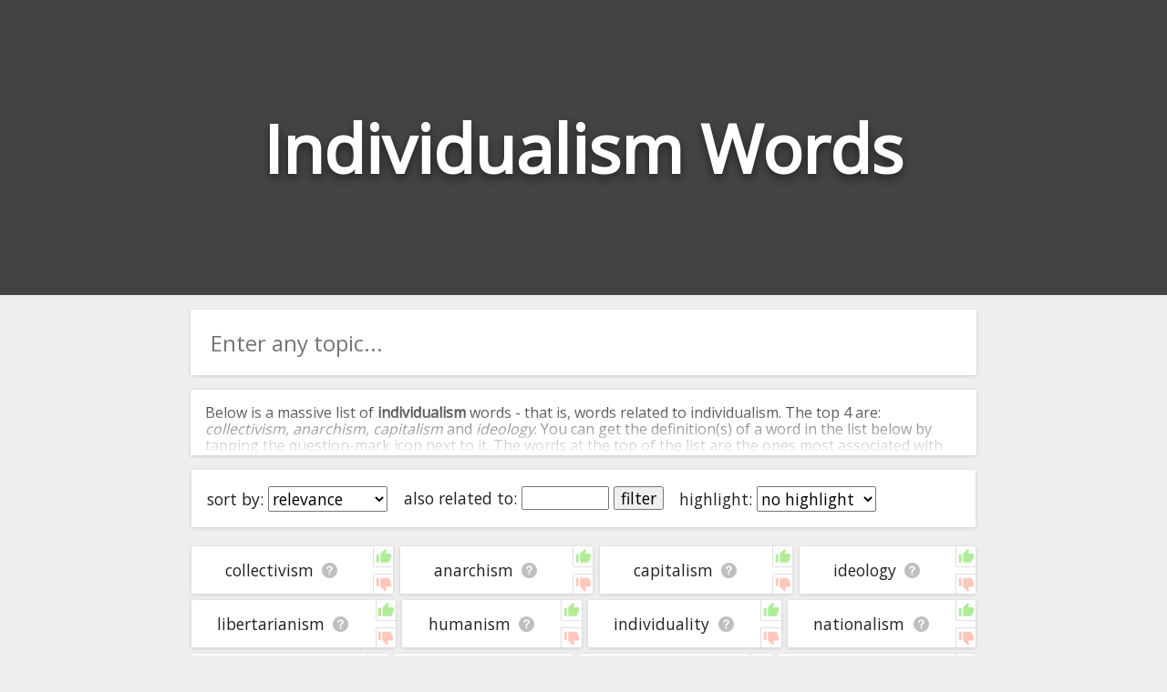

--- FILE ---
content_type: text/html; charset=utf-8
request_url: https://relatedwords.io/individualism
body_size: 29608
content:
<!DOCTYPE html>
<html lang="en">
  <head>
    <title>Individualism Words - 400+ Words Related to Individualism</title>
    <meta name="description" content="A big list of 'individualism' words. We've compiled all the words related to individualism and organised them in terms of their relevance and association with individualism.">
    <link id="favicon" rel="icon" href="https://cdn.glitch.com/4495d6dc-a617-4be7-8b59-ed86620f3107%2Fbook.png?1534138442062" type="image/x-icon">
    <meta charset="utf-8">
    <meta http-equiv="X-UA-Compatible" content="IE=edge">
    <meta name="viewport" content="width=device-width, initial-scale=1, shrink-to-fit=no">
    <link href="https://fonts.googleapis.com/css?family=Open+Sans" rel="stylesheet">
    <link rel="stylesheet" href="https://cdnjs.cloudflare.com/ajax/libs/normalize/8.0.0/normalize.min.css">
  </head>
  <body>
    
    <style>
      
      body * {
        font-family: 'Open Sans', sans-serif;
      }
      
      html, body {
        background: #eee;
        margin: 0;
        padding: 0;
        color: #222;
      }
      
      .page-header {
        height: 45vh;
        margin-bottom: 1em;
        background-color: #444444;
        background-position: 50% 50%;
        background-repeat: no-repeat;
        background-size: cover;
        box-sizing: border-box;
        color: #fff;
        display: flex;
        align-items: center;
        justify-content: center;
        overflow: hidden;
        position: relative;
        
      }
      
      h1.page-title {
        width: fit-content;
        text-align:center;
        font-size: 9vh;
        text-shadow: 0 0.05em 0.15em rgba(0,0,0,.5);
      }
      
      .main-column {
        margin:0 auto;
        width:100%;
        max-width:900px;
        padding: 0 1em;
        box-sizing: border-box;
      }
      
      .main-column ul {
        list-style: none;
        padding: 0;
        margin: 0;
        display: flex;
        flex-direction: row;
        flex-wrap: wrap;
      }

      .main-column ul li {
        /* padding: 1em 0.9em; */
        display: flex;
        flex-grow: 1;
        text-align: center;
        margin: 0.2em;
        background: white;
        border-radius: 0.1em;
        font-size: 1.1em;
        box-shadow: 0 1px 4px 0 rgba(0,0,0,.14);
        word-break: break-all;
      }
      .main-column ul li:hover {
        /* background: #f8f8f8; */
      }
      
      span.term-help {
        background: url([data-uri]);
        background-position: center;
        background-size: contain;
        background-repeat: no-repeat;
        display: inline-block;
        height: 1em;
        width: 1.1em;
        opacity: 0.25;
        color: white;
        vertical-align: bottom;
        cursor: pointer;
        margin-left: 0.5rem;
      }

      span.term-help:hover {
        opacity: 0.7;
      }
      
      .main-column li a {
        text-decoration: none;
        color: inherit;
      }
      .main-column li a:hover {
        text-decoration: underline;
      }

      #term-help-modal {
        position:fixed;
        top:0; left:0; right:0; bottom:0;
        display:flex;
        align-items:center;
        justify-content:center;
        z-index:5;
      }
      #term-help-modal .wrapper {
        max-width:90vw;
        max-height:90vh;
        width:600px;
        height:500px;
        z-index:10;
        background:white;
        display: flex;
        flex-direction: column;
        border-radius: 2px;
        overflow: hidden;
        box-shadow: 0 1px 4px 0 rgba(0,0,0,.14);
      }
      #term-help-modal .wrapper .main {
        display: flex;
        flex-direction: column;
        height:100%;
      }
      #term-help-modal .content {
        overflow-y:auto;
        flex-grow:1;
      }
      #term-help-modal .content ul li {
        margin-bottom: 1em; 
      }
      #term-help-modal .backdrop {
        z-index:7; 
        width:100%;
        height:100%;
        background:black;
        opacity:0.1;
        position:absolute;
      }
      
      #term-help-modal .footer button {
        height: 100%;
        width: 100%; 
        cursor:pointer;
        background: #444;
        border: none;
        color: white;
        outline:none;
        padding: 0.5rem
      }
      #term-help-modal .footer button:hover {
        background: #272727;
      }
      
      button.linkish-button {
        background: none;
        border: none;
        outline: none;
        text-decoration: underline;
        color: blue;
        cursor: pointer; 
      }
      
      .settings-bar {
        padding: 0.5em;
        text-align: center;
        margin: 0.2em;
        background: white;
        border-radius: 0.1em;
        font-size: 1.1em;
        box-shadow: 0 1px 4px 0 rgba(0,0,0,.14);
        display: flex;
        flex-direction: row; 
        flex-wrap: wrap;
        margin-bottom:1em;
      }
      .settings-bar > div {
        margin:0.5em;
      }
      
      .standard-section {
        margin: 0.2em;
        background: white;
        border-radius: 0.1em;
        box-shadow: 0 1px 4px 0 rgba(0,0,0,.14);
      }
      
      .intro-text-wrapper {
        padding: 0.001em 1em;
        margin-bottom:1em;
      }
      .outro-text-wrapper {
        padding: 0.001em 1em;
        margin-top:1.5em;
      }
      
      
      .show-more-button {
        margin-top: 2em;
      }

      .show-more-button .circle {
        display: flex;
        padding: 0;
        box-shadow: 0 6px 10px 0 rgba(0, 0, 0, 0.18);
        border-radius: 50%;
        height: 40px;
        width: 40px;
        background-color: hsla(203, 98%, 48%, 1);
        transition: 0.2s;
        align-items: center;
        justify-content: center;
      }
      .show-more-button .circle:active {
        -webkit-transform: scale(0.9);
                transform: scale(0.9);
        box-shadow: 0 2px 15px 0 rgba(0, 0, 0, 0.3);
      }
      .show-more-button .circle:hover {
        cursor: pointer;
        background-color: hsl(217, 100%, 58%);
        box-shadow: 0 8px 15px 0 rgba(0, 0, 0, 0.3);
      }
      .show-more-button .circle img {
        width: 50%;
      }

      #terms-list .word-ctn {
        display: flex;
        flex-grow: 1;
        justify-content: center;
        align-items: center;
        padding: 1rem;
      }
      #terms-list .vote-ctn {
        display:flex;
        flex-direction: column;
        justify-content: space-between;
      }
      #terms-list .vote-ctn .vote-btn {
        border-left: 1px solid #b0b0b0;
        cursor: pointer;
        opacity: 0.4;
        padding: 0.1rem;
      }
      #terms-list .vote-ctn .vote-btn.upvote {
        border-bottom: 1px solid #b0b0b0;
        border-bottom-left-radius: 2px;
      }
      #terms-list .vote-ctn .vote-btn.downvote {
        border-top: 1px solid #b0b0b0;
        border-top-left-radius: 2px;
      }
      #terms-list .vote-ctn .vote-btn:hover {
        opacity: 1;
      }
      #terms-list .vote-ctn .vote-btn::before {
        content: " ";
        background-image: url(/img/thumb.svg);
        background-size: 1.15rem 1.15rem;
        height: 1.15rem;
        width: 1.15rem;
        display:flex;
        justify-content: center;
        align-items: center;
      }
      #terms-list .vote-ctn .downvote::before {
        transform: scale(1, -1);
        filter: hue-rotate(-100deg);
      }
    </style>
    
    
    <header class="page-header">
      <h1 class="page-title">Individualism Words</h1>
      <h2 style="margin: 0;width: 0;overflow: hidden;">Words Related to Individualism</h2>
    </header>
    
    <div class="main-column">
      
      <div class="standard-section">
        <div style="width:100%;position: relative;display: flex;border-radius: 2px;overflow: hidden;pointer-events: all;margin-bottom: 1em;"><input id="searchBox" onkeypress="if(event.which === 13) search()" oninput="this.nextElementSibling.style.display = this.value.trim() ? 'flex' : 'none'" style="border:none;outline:none;height: 3em;padding:0 0.9em;font-size: 1.5em;width: 100%;box-sizing: border-box;" placeholder="Enter any topic..."><div onclick="search()" style="width: 3em;z-index: 100;align-items: center;justify-content: center;color: white;font-weight: bold;font-size: 1.5em;padding: 0px 1em;background: white;cursor: pointer;display: none;"><img src="[data-uri]" style="height: 1em; opacity: 0.9;" title=""></div></div>
      </div>
      
      <div id="introTextCtn" class="intro-text-wrapper standard-section" style="position: relative; cursor:pointer; max-height: 72px; overflow:hidden;" onclick="this.style.cursor='unset'; this.style.maxHeight='unset'; $introFadeCover.remove(); introTextBtn.style.display='';">
        <div>
      <p>Below is a massive list of <b>individualism</b> words - that is, words related to individualism. The top 4 are: <i>collectivism</i>, <i>anarchism</i>, <i>capitalism</i> and <i>ideology</i>. You can get the definition(s) of a word in the list below by tapping the question-mark icon next to it. The words at the top of the list are the ones most associated with individualism, and as you go down the relatedness becomes more slight. By default, the words are sorted by relevance/relatedness, but you can also get the most common individualism terms by using the menu below, and there's also the option to sort the words alphabetically so you can get individualism words starting with a particular letter. You can also filter the word list so it only shows words that are <i>also</i> related to another word of your choosing. So for example, you could enter "collectivism" and click "filter", and it'd give you words that are related to individualism <u>and</u> collectivism.</p>
      <p>You can highlight the terms by the frequency with which they occur in the written English language using the menu below. The frequency data is extracted from the English Wikipedia corpus, and updated regularly. If you just care about the words' direct semantic similarity to individualism, then there's probably no need for this.</p>
      <p>There are already a bunch of websites on the net that help you find synonyms for various words, but only a handful that help you find <b>related</b>, or even loosely <i>associated</i> words. So although you might see some synonyms of individualism in the list below, many of the words below will have other relationships with individualism - you could see a word with the exact <i>opposite</i> meaning in the word list, for example. So it's the sort of list that would be useful for helping you build a individualism vocabulary list, or just a general individualism word list for whatever purpose, but it's not necessarily going to be useful if you're looking for words that mean the same thing as individualism (though it still might be handy for that).</p>
      <p>If you're looking for names related to individualism (e.g. business names, or pet names), this page might help you come up with ideas. The results below obviously aren't all going to be applicable for the actual name of your pet/blog/startup/etc., but hopefully they get your mind working and help you see the links between various concepts. If your pet/blog/etc. has something to do with individualism, then it's obviously a good idea to use concepts or words to do with individualism.</p>
      <p>If you don't find what you're looking for in the list below, or if there's some sort of bug and it's not displaying individualism related words, please send me feedback using <a href="https://docs.google.com/forms/d/e/1FAIpQLSf7v6G17-dUyBemTaIw2-q0uGjjXFH4s_REU5YPWzf_sjhfrA/viewform?usp=sf_link" target="_blank">this</a> page. Thanks for using the site - I hope it is useful to you! 🐺</p>
    </div>
        <div id="$introFadeCover" style="height: 4em;text-align: center;position: absolute;bottom: 0;right: 0;left: 0;background: linear-gradient(transparent,rgb(255, 255, 255));display: flex;justify-content: center;">
<!--           <button onclick="document.querySelector('.intro-text-wrapper > div').style.maxHeight = ''; this.parentNode.style.display = 'none'" style="margin-bottom: 0.2em; width: max-content; background: none; border: 2px solid black; border-radius: 2px;outline: none; cursor: pointer; align-self: flex-end; color:black; opacity:0.8;">read more</button> -->
          <!--<div class="show-more-button">
            <div class="circle" for="toogle" onclick="document.querySelector('.intro-text-wrapper > div').style.maxHeight = ''; this.parentNode.parentNode.style.display = 'none'"><img src="https://cdn.glitch.com/4495d6dc-a617-4be7-8b59-ed86620f3107%2Fbtw_ic_speeddial_white_24dp_2x.png?1534239236530" alt="show more" /></div>
          </div>-->
        </div>
        <div id="introTextBtn" style="text-align:center;margin-bottom: 1rem; display:none;">
          <button onclick="introTextCtn.remove(); localStorage.alwaysCloseIntroText='1'; event.stopPropagation();">close</button>
        </div>
      </div>
      <script>
        if(localStorage.alwaysCloseIntroText=='1') introTextCtn.remove();
      </script>
      
      <div class="settings-bar">
        <div style="width:max-content;">sort by: <select id="sortTermSelectEl" onchange="sortTerms(this.value)"><option value="relevance">relevance</option><option value="alphabetical">alphabetical</option><option value="commonness">commonness</option></select></div>
<!--         <div>word types: <select><option value="all">all</option><option value="adjectives">adjectives only</option><option value="nouns">nouns only</option><option value="verbs">verbs only</option></select></div> -->
        <div style="width:max-content;">also related to: <input id="relatedWordFilterInput" onkeydown="if(event.which === 13) runRelatedWordFilter();" style="width:5em;" maxlength="50" placeholder=""> <button onclick="runRelatedWordFilter()" id="relatedWordFilterBtn">filter</button></div>
        <div style="width:max-content;">highlight: <select onchange="highlightTerms(this.value)"><option value="no highlight">no highlight</option><option value="commonness">commonness</option></select></div>
      </div>
      <div style="height:0px; overflow:hidden;">
        <a href="/individualism?starting_with=a">starting with a</a>&nbsp;<a href="/individualism?starting_with=b">starting with b</a>&nbsp;<a href="/individualism?starting_with=c">starting with c</a>&nbsp;<a href="/individualism?starting_with=d">starting with d</a>&nbsp;<a href="/individualism?starting_with=e">starting with e</a>&nbsp;<a href="/individualism?starting_with=f">starting with f</a>&nbsp;<a href="/individualism?starting_with=g">starting with g</a>&nbsp;<a href="/individualism?starting_with=h">starting with h</a>&nbsp;<a href="/individualism?starting_with=i">starting with i</a>&nbsp;<a href="/individualism?starting_with=j">starting with j</a>&nbsp;<a href="/individualism?starting_with=k">starting with k</a>&nbsp;<a href="/individualism?starting_with=l">starting with l</a>&nbsp;<a href="/individualism?starting_with=m">starting with m</a>&nbsp;<a href="/individualism?starting_with=n">starting with n</a>&nbsp;<a href="/individualism?starting_with=o">starting with o</a>&nbsp;<a href="/individualism?starting_with=p">starting with p</a>&nbsp;<a href="/individualism?starting_with=q">starting with q</a>&nbsp;<a href="/individualism?starting_with=r">starting with r</a>&nbsp;<a href="/individualism?starting_with=s">starting with s</a>&nbsp;<a href="/individualism?starting_with=t">starting with t</a>&nbsp;<a href="/individualism?starting_with=u">starting with u</a>&nbsp;<a href="/individualism?starting_with=v">starting with v</a>&nbsp;<a href="/individualism?starting_with=w">starting with w</a>&nbsp;<a href="/individualism?starting_with=x">starting with x</a>&nbsp;<a href="/individualism?starting_with=y">starting with y</a>&nbsp;<a href="/individualism?starting_with=z">starting with z</a>
      </div>
      <ul id="terms-list">
        <li data-frequency="-1"  data-relevance="509" data-term="collectivism" data-encoded-term="collectivism" data-term-stats="1	15.7	0.000	-1	ol,w2v,wiki|vec2	1">
        <div class="word-ctn">
          <span class="term">
            <a href="/collectivism">collectivism</a>
          </span>
          <span class="term-help" data-term="collectivism"></span>
        </div>
        <div class="vote-ctn">
          <div class="upvote vote-btn" data-dir="1"></div>
          <div class="downvote vote-btn" data-dir="-1"></div>
        </div>
      </li><li data-frequency="-1"  data-relevance="508" data-term="anarchism" data-encoded-term="anarchism" data-term-stats="1	18.3	0.000	-1	cn5,ol,w2v,wiki|vec2	1">
        <div class="word-ctn">
          <span class="term">
            <a href="/anarchism">anarchism</a>
          </span>
          <span class="term-help" data-term="anarchism"></span>
        </div>
        <div class="vote-ctn">
          <div class="upvote vote-btn" data-dir="1"></div>
          <div class="downvote vote-btn" data-dir="-1"></div>
        </div>
      </li><li data-frequency="-1"  data-relevance="507" data-term="capitalism" data-encoded-term="capitalism" data-term-stats="1	5.3	0.000	-1	ol,w2v,wiki|vec2	1">
        <div class="word-ctn">
          <span class="term">
            <a href="/capitalism">capitalism</a>
          </span>
          <span class="term-help" data-term="capitalism"></span>
        </div>
        <div class="vote-ctn">
          <div class="upvote vote-btn" data-dir="1"></div>
          <div class="downvote vote-btn" data-dir="-1"></div>
        </div>
      </li><li data-frequency="-1"  data-relevance="506" data-term="ideology" data-encoded-term="ideology" data-term-stats="1	11.8	0.000	-1	cn5,ol,w2v,wiki|vec2	1">
        <div class="word-ctn">
          <span class="term">
            <a href="/ideology">ideology</a>
          </span>
          <span class="term-help" data-term="ideology"></span>
        </div>
        <div class="vote-ctn">
          <div class="upvote vote-btn" data-dir="1"></div>
          <div class="downvote vote-btn" data-dir="-1"></div>
        </div>
      </li><li data-frequency="-1"  data-relevance="505" data-term="libertarianism" data-encoded-term="libertarianism" data-term-stats="1	6.6	0.000	-1	ol,w2v,wiki|vec2	1">
        <div class="word-ctn">
          <span class="term">
            <a href="/libertarianism">libertarianism</a>
          </span>
          <span class="term-help" data-term="libertarianism"></span>
        </div>
        <div class="vote-ctn">
          <div class="upvote vote-btn" data-dir="1"></div>
          <div class="downvote vote-btn" data-dir="-1"></div>
        </div>
      </li><li data-frequency="-1"  data-relevance="504" data-term="humanism" data-encoded-term="humanism" data-term-stats="1	8.1	0.000	-1	ol,w2v,wiki|vec2	1">
        <div class="word-ctn">
          <span class="term">
            <a href="/humanism">humanism</a>
          </span>
          <span class="term-help" data-term="humanism"></span>
        </div>
        <div class="vote-ctn">
          <div class="upvote vote-btn" data-dir="1"></div>
          <div class="downvote vote-btn" data-dir="-1"></div>
        </div>
      </li><li data-frequency="-1"  data-relevance="503" data-term="individuality" data-encoded-term="individuality" data-term-stats="1	7.4	0.000	-1	ol,wn|vec2	1">
        <div class="word-ctn">
          <span class="term">
            <a href="#" data-href="/individuality" onclick="window.location=this.dataset.href" rel="nofollow">individuality</a>
          </span>
          <span class="term-help" data-term="individuality"></span>
        </div>
        <div class="vote-ctn">
          <div class="upvote vote-btn" data-dir="1"></div>
          <div class="downvote vote-btn" data-dir="-1"></div>
        </div>
      </li><li data-frequency="-1"  data-relevance="502" data-term="nationalism" data-encoded-term="nationalism" data-term-stats="1	6.3	0.000	-1	cn5,ol,w2v|reverse-net|vec2	1">
        <div class="word-ctn">
          <span class="term">
            <a href="#" data-href="/nationalism" onclick="window.location=this.dataset.href" rel="nofollow">nationalism</a>
          </span>
          <span class="term-help" data-term="nationalism"></span>
        </div>
        <div class="vote-ctn">
          <div class="upvote vote-btn" data-dir="1"></div>
          <div class="downvote vote-btn" data-dir="-1"></div>
        </div>
      </li><li data-frequency="-1"  data-relevance="501" data-term="materialism" data-encoded-term="materialism" data-term-stats="1	5.9	0.000	-1	ol,w2v,wiki|vec2	1">
        <div class="word-ctn">
          <span class="term">
            <a href="#" data-href="/materialism" onclick="window.location=this.dataset.href" rel="nofollow">materialism</a>
          </span>
          <span class="term-help" data-term="materialism"></span>
        </div>
        <div class="vote-ctn">
          <div class="upvote vote-btn" data-dir="1"></div>
          <div class="downvote vote-btn" data-dir="-1"></div>
        </div>
      </li><li data-frequency="-1"  data-relevance="500" data-term="religiosity" data-encoded-term="religiosity" data-term-stats="1	5.3	0.000	-1	cn5,ol,w2v|vec2	1">
        <div class="word-ctn">
          <span class="term">
            <a href="#" data-href="/religiosity" onclick="window.location=this.dataset.href" rel="nofollow">religiosity</a>
          </span>
          <span class="term-help" data-term="religiosity"></span>
        </div>
        <div class="vote-ctn">
          <div class="upvote vote-btn" data-dir="1"></div>
          <div class="downvote vote-btn" data-dir="-1"></div>
        </div>
      </li><li data-frequency="-1"  data-relevance="499" data-term="laissez faire" data-encoded-term="laissez%20faire" data-term-stats="1	4.4	0.000	-1	ol,wiki,wn|vec2	1">
        <div class="word-ctn">
          <span class="term">
            <a href="#" data-href="/laissez-faire" onclick="window.location=this.dataset.href" rel="nofollow">laissez faire</a>
          </span>
          <span class="term-help" data-term="laissez faire"></span>
        </div>
        <div class="vote-ctn">
          <div class="upvote vote-btn" data-dir="1"></div>
          <div class="downvote vote-btn" data-dir="-1"></div>
        </div>
      </li><li data-frequency="-1"  data-relevance="498" data-term="pragmatism" data-encoded-term="pragmatism" data-term-stats="1	5.0	0.000	-1	cn5,ol,w2v|vec2	1">
        <div class="word-ctn">
          <span class="term">
            <a href="#" data-href="/pragmatism" onclick="window.location=this.dataset.href" rel="nofollow">pragmatism</a>
          </span>
          <span class="term-help" data-term="pragmatism"></span>
        </div>
        <div class="vote-ctn">
          <div class="upvote vote-btn" data-dir="1"></div>
          <div class="downvote vote-btn" data-dir="-1"></div>
        </div>
      </li><li data-frequency="-1"  data-relevance="497" data-term="doctrine" data-encoded-term="doctrine" data-term-stats="1	3.9	0.000	-1	cn5,wiki,wn	1">
        <div class="word-ctn">
          <span class="term">
            <a href="#" data-href="/doctrine" onclick="window.location=this.dataset.href" rel="nofollow">doctrine</a>
          </span>
          <span class="term-help" data-term="doctrine"></span>
        </div>
        <div class="vote-ctn">
          <div class="upvote vote-btn" data-dir="1"></div>
          <div class="downvote vote-btn" data-dir="-1"></div>
        </div>
      </li><li data-frequency="-1"  data-relevance="496" data-term="liberalism" data-encoded-term="liberalism" data-term-stats="1	3.0	0.000	-1	ol,w2v|vec2	1">
        <div class="word-ctn">
          <span class="term">
            <a href="#" data-href="/liberalism" onclick="window.location=this.dataset.href" rel="nofollow">liberalism</a>
          </span>
          <span class="term-help" data-term="liberalism"></span>
        </div>
        <div class="vote-ctn">
          <div class="upvote vote-btn" data-dir="1"></div>
          <div class="downvote vote-btn" data-dir="-1"></div>
        </div>
      </li><li data-frequency="-1"  data-relevance="495" data-term="bohemianism" data-encoded-term="bohemianism" data-term-stats="1	4.0	0.000	-1	ol,wiki	1">
        <div class="word-ctn">
          <span class="term">
            <a href="#" data-href="/bohemianism" onclick="window.location=this.dataset.href" rel="nofollow">bohemianism</a>
          </span>
          <span class="term-help" data-term="bohemianism"></span>
        </div>
        <div class="vote-ctn">
          <div class="upvote vote-btn" data-dir="1"></div>
          <div class="downvote vote-btn" data-dir="-1"></div>
        </div>
      </li><li data-frequency="-1"  data-relevance="494" data-term="socialism" data-encoded-term="socialism" data-term-stats="1	3.3	0.000	-1	w2v,wiki|reverse-net|vec2	1">
        <div class="word-ctn">
          <span class="term">
            <a href="#" data-href="/socialism" onclick="window.location=this.dataset.href" rel="nofollow">socialism</a>
          </span>
          <span class="term-help" data-term="socialism"></span>
        </div>
        <div class="vote-ctn">
          <div class="upvote vote-btn" data-dir="1"></div>
          <div class="downvote vote-btn" data-dir="-1"></div>
        </div>
      </li><li data-frequency="-1"  data-relevance="493" data-term="rationalism" data-encoded-term="rationalism" data-term-stats="1	3.7	0.000	-1	ol,w2v,wiki	1">
        <div class="word-ctn">
          <span class="term">
            <a href="#" data-href="/rationalism" onclick="window.location=this.dataset.href" rel="nofollow">rationalism</a>
          </span>
          <span class="term-help" data-term="rationalism"></span>
        </div>
        <div class="vote-ctn">
          <div class="upvote vote-btn" data-dir="1"></div>
          <div class="downvote vote-btn" data-dir="-1"></div>
        </div>
      </li><li data-frequency="-1"  data-relevance="492" data-term="individual" data-encoded-term="individual" data-term-stats="1	3.0	0.000	-1	wiki,wn|reverse-net	1">
        <div class="word-ctn">
          <span class="term">
            <a href="#" data-href="/individual" onclick="window.location=this.dataset.href" rel="nofollow">individual</a>
          </span>
          <span class="term-help" data-term="individual"></span>
        </div>
        <div class="vote-ctn">
          <div class="upvote vote-btn" data-dir="1"></div>
          <div class="downvote vote-btn" data-dir="-1"></div>
        </div>
      </li><li data-frequency="-1"  data-relevance="491" data-term="state" data-encoded-term="state" data-term-stats="1	3.2	0.000	-1	wiki	1">
        <div class="word-ctn">
          <span class="term">
            <a href="#" data-href="/state" onclick="window.location=this.dataset.href" rel="nofollow">state</a>
          </span>
          <span class="term-help" data-term="state"></span>
        </div>
        <div class="vote-ctn">
          <div class="upvote vote-btn" data-dir="1"></div>
          <div class="downvote vote-btn" data-dir="-1"></div>
        </div>
      </li><li data-frequency="-1"  data-relevance="490" data-term="egalitarianism" data-encoded-term="egalitarianism" data-term-stats="1	3.2	0.000	-1	ol,w2v|vec2	1">
        <div class="word-ctn">
          <span class="term">
            <a href="#" data-href="/egalitarianism" onclick="window.location=this.dataset.href" rel="nofollow">egalitarianism</a>
          </span>
          <span class="term-help" data-term="egalitarianism"></span>
        </div>
        <div class="vote-ctn">
          <div class="upvote vote-btn" data-dir="1"></div>
          <div class="downvote vote-btn" data-dir="-1"></div>
        </div>
      </li><li data-frequency="-1"  data-relevance="489" data-term="consumerism" data-encoded-term="consumerism" data-term-stats="1	2.9	0.000	-1	ol,w2v|vec2	1">
        <div class="word-ctn">
          <span class="term">
            <a href="#" data-href="/consumerism" onclick="window.location=this.dataset.href" rel="nofollow">consumerism</a>
          </span>
          <span class="term-help" data-term="consumerism"></span>
        </div>
        <div class="vote-ctn">
          <div class="upvote vote-btn" data-dir="1"></div>
          <div class="downvote vote-btn" data-dir="-1"></div>
        </div>
      </li><li data-frequency="-1"  data-relevance="488" data-term="selfishness" data-encoded-term="selfishness" data-term-stats="1	2.7	0.000	-1	ol,w2v|vec2	1">
        <div class="word-ctn">
          <span class="term">
            <a href="#" data-href="/selfishness" onclick="window.location=this.dataset.href" rel="nofollow">selfishness</a>
          </span>
          <span class="term-help" data-term="selfishness"></span>
        </div>
        <div class="vote-ctn">
          <div class="upvote vote-btn" data-dir="1"></div>
          <div class="downvote vote-btn" data-dir="-1"></div>
        </div>
      </li><li data-frequency="-1"  data-relevance="487" data-term="totalitarianism" data-encoded-term="totalitarianism" data-term-stats="1	2.8	0.000	-1	wiki|vec2	1">
        <div class="word-ctn">
          <span class="term">
            <a href="#" data-href="/totalitarianism" onclick="window.location=this.dataset.href" rel="nofollow">totalitarianism</a>
          </span>
          <span class="term-help" data-term="totalitarianism"></span>
        </div>
        <div class="vote-ctn">
          <div class="upvote vote-btn" data-dir="1"></div>
          <div class="downvote vote-btn" data-dir="-1"></div>
        </div>
      </li><li data-frequency="-1"  data-relevance="486" data-term="freedom" data-encoded-term="freedom" data-term-stats="undefined	0.0	0.000	-1	undefined	undefined">
        <div class="word-ctn">
          <span class="term">
            <a href="#" data-href="/freedom" onclick="window.location=this.dataset.href" rel="nofollow">freedom</a>
          </span>
          <span class="term-help" data-term="freedom"></span>
        </div>
        <div class="vote-ctn">
          <div class="upvote vote-btn" data-dir="1"></div>
          <div class="downvote vote-btn" data-dir="-1"></div>
        </div>
      </li><li data-frequency="-1"  data-relevance="485" data-term="the soul of man under socialism" data-encoded-term="the%20soul%20of%20man%20under%20socialism" data-term-stats="1	2.9	0.000	-1	wiki	1">
        <div class="word-ctn">
          <span class="term">
            <a href="#" data-href="/the-soul-of-man-under-socialism" onclick="window.location=this.dataset.href" rel="nofollow">the soul of man under socialism</a>
          </span>
          <span class="term-help" data-term="the soul of man under socialism"></span>
        </div>
        <div class="vote-ctn">
          <div class="upvote vote-btn" data-dir="1"></div>
          <div class="downvote vote-btn" data-dir="-1"></div>
        </div>
      </li><li data-frequency="-1"  data-relevance="484" data-term="conservatism" data-encoded-term="conservatism" data-term-stats="1	2.9	0.000	-1	ol,w2v|vec2	1">
        <div class="word-ctn">
          <span class="term">
            <a href="#" data-href="/conservatism" onclick="window.location=this.dataset.href" rel="nofollow">conservatism</a>
          </span>
          <span class="term-help" data-term="conservatism"></span>
        </div>
        <div class="vote-ctn">
          <div class="upvote vote-btn" data-dir="1"></div>
          <div class="downvote vote-btn" data-dir="-1"></div>
        </div>
      </li><li data-frequency="-1"  data-relevance="483" data-term="idealism" data-encoded-term="idealism" data-term-stats="1	2.7	0.000	-1	ol,w2v|vec2	1">
        <div class="word-ctn">
          <span class="term">
            <a href="#" data-href="/idealism" onclick="window.location=this.dataset.href" rel="nofollow">idealism</a>
          </span>
          <span class="term-help" data-term="idealism"></span>
        </div>
        <div class="vote-ctn">
          <div class="upvote vote-btn" data-dir="1"></div>
          <div class="downvote vote-btn" data-dir="-1"></div>
        </div>
      </li><li data-frequency="-1"  data-relevance="482" data-term="ethic" data-encoded-term="ethic" data-term-stats="1	2.7	0.000	-1	ol,w2v|vec2	1">
        <div class="word-ctn">
          <span class="term">
            <a href="#" data-href="/ethic" onclick="window.location=this.dataset.href" rel="nofollow">ethic</a>
          </span>
          <span class="term-help" data-term="ethic"></span>
        </div>
        <div class="vote-ctn">
          <div class="upvote vote-btn" data-dir="1"></div>
          <div class="downvote vote-btn" data-dir="-1"></div>
        </div>
      </li><li data-frequency="-1"  data-relevance="481" data-term="modernity" data-encoded-term="modernity" data-term-stats="1	2.6	0.000	-1	ol,w2v|vec2	1">
        <div class="word-ctn">
          <span class="term">
            <a href="#" data-href="/modernity" onclick="window.location=this.dataset.href" rel="nofollow">modernity</a>
          </span>
          <span class="term-help" data-term="modernity"></span>
        </div>
        <div class="vote-ctn">
          <div class="upvote vote-btn" data-dir="1"></div>
          <div class="downvote vote-btn" data-dir="-1"></div>
        </div>
      </li><li data-frequency="-1"  data-relevance="480" data-term="ethos" data-encoded-term="ethos" data-term-stats="1	2.5	0.000	-1	ol,w2v|vec2	1">
        <div class="word-ctn">
          <span class="term">
            <a href="#" data-href="/ethos" onclick="window.location=this.dataset.href" rel="nofollow">ethos</a>
          </span>
          <span class="term-help" data-term="ethos"></span>
        </div>
        <div class="vote-ctn">
          <div class="upvote vote-btn" data-dir="1"></div>
          <div class="downvote vote-btn" data-dir="-1"></div>
        </div>
      </li><li data-frequency="-1"  data-relevance="479" data-term="relativism" data-encoded-term="relativism" data-term-stats="1	2.6	0.000	-1	ol,w2v|vec2	1">
        <div class="word-ctn">
          <span class="term">
            <a href="#" data-href="/relativism" onclick="window.location=this.dataset.href" rel="nofollow">relativism</a>
          </span>
          <span class="term-help" data-term="relativism"></span>
        </div>
        <div class="vote-ctn">
          <div class="upvote vote-btn" data-dir="1"></div>
          <div class="downvote vote-btn" data-dir="-1"></div>
        </div>
      </li><li data-frequency="-1"  data-relevance="478" data-term="belief" data-encoded-term="belief" data-term-stats="1	2.2	0.000	-1	cn5,wn	1">
        <div class="word-ctn">
          <span class="term">
            <a href="#" data-href="/belief" onclick="window.location=this.dataset.href" rel="nofollow">belief</a>
          </span>
          <span class="term-help" data-term="belief"></span>
        </div>
        <div class="vote-ctn">
          <div class="upvote vote-btn" data-dir="1"></div>
          <div class="downvote vote-btn" data-dir="-1"></div>
        </div>
      </li><li data-frequency="-1"  data-relevance="477" data-term="john henry mackay" data-encoded-term="john%20henry%20mackay" data-term-stats="1	2.5	0.000	-1	wiki	1">
        <div class="word-ctn">
          <span class="term">
            <a href="#" data-href="/john-henry-mackay" onclick="window.location=this.dataset.href" rel="nofollow">john henry mackay</a>
          </span>
          <span class="term-help" data-term="john henry mackay"></span>
        </div>
        <div class="vote-ctn">
          <div class="upvote vote-btn" data-dir="1"></div>
          <div class="downvote vote-btn" data-dir="-1"></div>
        </div>
      </li><li data-frequency="-1"  data-relevance="476" data-term="fanaticism" data-encoded-term="fanaticism" data-term-stats="1	2.5	0.000	-1	ol,w2v|vec2	1">
        <div class="word-ctn">
          <span class="term">
            <a href="#" data-href="/fanaticism" onclick="window.location=this.dataset.href" rel="nofollow">fanaticism</a>
          </span>
          <span class="term-help" data-term="fanaticism"></span>
        </div>
        <div class="vote-ctn">
          <div class="upvote vote-btn" data-dir="1"></div>
          <div class="downvote vote-btn" data-dir="-1"></div>
        </div>
      </li><li data-frequency="-1"  data-relevance="475" data-term="populism" data-encoded-term="populism" data-term-stats="1	2.5	0.000	-1	ol,w2v|vec2	1">
        <div class="word-ctn">
          <span class="term">
            <a href="#" data-href="/populism" onclick="window.location=this.dataset.href" rel="nofollow">populism</a>
          </span>
          <span class="term-help" data-term="populism"></span>
        </div>
        <div class="vote-ctn">
          <div class="upvote vote-btn" data-dir="1"></div>
          <div class="downvote vote-btn" data-dir="-1"></div>
        </div>
      </li><li data-frequency="-1"  data-relevance="474" data-term="hedonism" data-encoded-term="hedonism" data-term-stats="1	2.5	0.000	-1	ol,w2v|vec2	1">
        <div class="word-ctn">
          <span class="term">
            <a href="#" data-href="/hedonism" onclick="window.location=this.dataset.href" rel="nofollow">hedonism</a>
          </span>
          <span class="term-help" data-term="hedonism"></span>
        </div>
        <div class="vote-ctn">
          <div class="upvote vote-btn" data-dir="1"></div>
          <div class="downvote vote-btn" data-dir="-1"></div>
        </div>
      </li><li data-frequency="-1"  data-relevance="473" data-term="political philosophy" data-encoded-term="political%20philosophy" data-term-stats="1	2.5	0.000	-1	wiki	1">
        <div class="word-ctn">
          <span class="term">
            <a href="#" data-href="/political-philosophy" onclick="window.location=this.dataset.href" rel="nofollow">political philosophy</a>
          </span>
          <span class="term-help" data-term="political philosophy"></span>
        </div>
        <div class="vote-ctn">
          <div class="upvote vote-btn" data-dir="1"></div>
          <div class="downvote vote-btn" data-dir="-1"></div>
        </div>
      </li><li data-frequency="-1"  data-relevance="472" data-term="environmentalism" data-encoded-term="environmentalism" data-term-stats="1	2.5	0.000	-1	ol,w2v|vec2	1">
        <div class="word-ctn">
          <span class="term">
            <a href="#" data-href="/environmentalism" onclick="window.location=this.dataset.href" rel="nofollow">environmentalism</a>
          </span>
          <span class="term-help" data-term="environmentalism"></span>
        </div>
        <div class="vote-ctn">
          <div class="upvote vote-btn" data-dir="1"></div>
          <div class="downvote vote-btn" data-dir="-1"></div>
        </div>
      </li><li data-frequency="-1"  data-relevance="471" data-term="elitism" data-encoded-term="elitism" data-term-stats="1	2.4	0.000	-1	ol,w2v|vec2	1">
        <div class="word-ctn">
          <span class="term">
            <a href="#" data-href="/elitism" onclick="window.location=this.dataset.href" rel="nofollow">elitism</a>
          </span>
          <span class="term-help" data-term="elitism"></span>
        </div>
        <div class="vote-ctn">
          <div class="upvote vote-btn" data-dir="1"></div>
          <div class="downvote vote-btn" data-dir="-1"></div>
        </div>
      </li><li data-frequency="-1"  data-relevance="470" data-term="personal" data-encoded-term="personal" data-term-stats="undefined	0.0	0.000	-1	undefined	undefined">
        <div class="word-ctn">
          <span class="term">
            <a href="#" data-href="/personal" onclick="window.location=this.dataset.href" rel="nofollow">personal</a>
          </span>
          <span class="term-help" data-term="personal"></span>
        </div>
        <div class="vote-ctn">
          <div class="upvote vote-btn" data-dir="1"></div>
          <div class="downvote vote-btn" data-dir="-1"></div>
        </div>
      </li><li data-frequency="-1"  data-relevance="469" data-term="ignorance" data-encoded-term="ignorance" data-term-stats="1	2.4	0.000	-1	w2v,wiki	1">
        <div class="word-ctn">
          <span class="term">
            <a href="#" data-href="/ignorance" onclick="window.location=this.dataset.href" rel="nofollow">ignorance</a>
          </span>
          <span class="term-help" data-term="ignorance"></span>
        </div>
        <div class="vote-ctn">
          <div class="upvote vote-btn" data-dir="1"></div>
          <div class="downvote vote-btn" data-dir="-1"></div>
        </div>
      </li><li data-frequency="-1"  data-relevance="468" data-term="nihilism" data-encoded-term="nihilism" data-term-stats="1	2.4	0.000	-1	ol,w2v|vec2	1">
        <div class="word-ctn">
          <span class="term">
            <a href="#" data-href="/nihilism" onclick="window.location=this.dataset.href" rel="nofollow">nihilism</a>
          </span>
          <span class="term-help" data-term="nihilism"></span>
        </div>
        <div class="vote-ctn">
          <div class="upvote vote-btn" data-dir="1"></div>
          <div class="downvote vote-btn" data-dir="-1"></div>
        </div>
      </li><li data-frequency="-1"  data-relevance="467" data-term="secularism" data-encoded-term="secularism" data-term-stats="1	2.3	0.000	-1	ol,w2v|vec2	1">
        <div class="word-ctn">
          <span class="term">
            <a href="#" data-href="/secularism" onclick="window.location=this.dataset.href" rel="nofollow">secularism</a>
          </span>
          <span class="term-help" data-term="secularism"></span>
        </div>
        <div class="vote-ctn">
          <div class="upvote vote-btn" data-dir="1"></div>
          <div class="downvote vote-btn" data-dir="-1"></div>
        </div>
      </li><li data-frequency="-1"  data-relevance="466" data-term="exceptionalism" data-encoded-term="exceptionalism" data-term-stats="0	1.6	0.000	-1	vec2	1">
        <div class="word-ctn">
          <span class="term">
            <a href="#" data-href="/exceptionalism" onclick="window.location=this.dataset.href" rel="nofollow">exceptionalism</a>
          </span>
          <span class="term-help" data-term="exceptionalism"></span>
        </div>
        <div class="vote-ctn">
          <div class="upvote vote-btn" data-dir="1"></div>
          <div class="downvote vote-btn" data-dir="-1"></div>
        </div>
      </li><li data-frequency="-1"  data-relevance="465" data-term="emile armand" data-encoded-term="emile%20armand" data-term-stats="1	2.2	0.000	-1	wiki	1">
        <div class="word-ctn">
          <span class="term">
            <a href="#" data-href="/emile-armand" onclick="window.location=this.dataset.href" rel="nofollow">emile armand</a>
          </span>
          <span class="term-help" data-term="emile armand"></span>
        </div>
        <div class="vote-ctn">
          <div class="upvote vote-btn" data-dir="1"></div>
          <div class="downvote vote-btn" data-dir="-1"></div>
        </div>
      </li><li data-frequency="-1"  data-relevance="464" data-term="rationality" data-encoded-term="rationality" data-term-stats="1	2.3	0.000	-1	w2v,wiki|vec2	1">
        <div class="word-ctn">
          <span class="term">
            <a href="#" data-href="/rationality" onclick="window.location=this.dataset.href" rel="nofollow">rationality</a>
          </span>
          <span class="term-help" data-term="rationality"></span>
        </div>
        <div class="vote-ctn">
          <div class="upvote vote-btn" data-dir="1"></div>
          <div class="downvote vote-btn" data-dir="-1"></div>
        </div>
      </li><li data-frequency="-1"  data-relevance="463" data-term="ideals" data-encoded-term="ideals" data-term-stats="1	2.2	0.000	-1	ol,w2v|vec2	1">
        <div class="word-ctn">
          <span class="term">
            <a href="#" data-href="/ideals" onclick="window.location=this.dataset.href" rel="nofollow">ideals</a>
          </span>
          <span class="term-help" data-term="ideals"></span>
        </div>
        <div class="vote-ctn">
          <div class="upvote vote-btn" data-dir="1"></div>
          <div class="downvote vote-btn" data-dir="-1"></div>
        </div>
      </li><li data-frequency="-1"  data-relevance="462" data-term="renzo novatore" data-encoded-term="renzo%20novatore" data-term-stats="1	2.2	0.000	-1	wiki	1">
        <div class="word-ctn">
          <span class="term">
            <a href="#" data-href="/renzo-novatore" onclick="window.location=this.dataset.href" rel="nofollow">renzo novatore</a>
          </span>
          <span class="term-help" data-term="renzo novatore"></span>
        </div>
        <div class="vote-ctn">
          <div class="upvote vote-btn" data-dir="1"></div>
          <div class="downvote vote-btn" data-dir="-1"></div>
        </div>
      </li><li data-frequency="-1"  data-relevance="461" data-term="fundamentalism" data-encoded-term="fundamentalism" data-term-stats="1	2.2	0.000	-1	cn5,ol|vec2	1">
        <div class="word-ctn">
          <span class="term">
            <a href="#" data-href="/fundamentalism" onclick="window.location=this.dataset.href" rel="nofollow">fundamentalism</a>
          </span>
          <span class="term-help" data-term="fundamentalism"></span>
        </div>
        <div class="vote-ctn">
          <div class="upvote vote-btn" data-dir="1"></div>
          <div class="downvote vote-btn" data-dir="-1"></div>
        </div>
      </li><li data-frequency="-1"  data-relevance="460" data-term="feminism" data-encoded-term="feminism" data-term-stats="1	2.2	0.000	-1	ol,w2v|reverse-net|vec2	1">
        <div class="word-ctn">
          <span class="term">
            <a href="#" data-href="/feminism" onclick="window.location=this.dataset.href" rel="nofollow">feminism</a>
          </span>
          <span class="term-help" data-term="feminism"></span>
        </div>
        <div class="vote-ctn">
          <div class="upvote vote-btn" data-dir="1"></div>
          <div class="downvote vote-btn" data-dir="-1"></div>
        </div>
      </li><li data-frequency="-1"  data-relevance="459" data-term="egoism" data-encoded-term="egoism" data-term-stats="1	0.2	0.000	-1	ol	1">
        <div class="word-ctn">
          <span class="term">
            <a href="#" data-href="/egoism" onclick="window.location=this.dataset.href" rel="nofollow">egoism</a>
          </span>
          <span class="term-help" data-term="egoism"></span>
        </div>
        <div class="vote-ctn">
          <div class="upvote vote-btn" data-dir="1"></div>
          <div class="downvote vote-btn" data-dir="-1"></div>
        </div>
      </li><li data-frequency="-1"  data-relevance="458" data-term="bootstraps" data-encoded-term="bootstraps" data-term-stats="undefined	0.0	0.000	-1	undefined	undefined">
        <div class="word-ctn">
          <span class="term">
            <a href="#" data-href="/bootstraps" onclick="window.location=this.dataset.href" rel="nofollow">bootstraps</a>
          </span>
          <span class="term-help" data-term="bootstraps"></span>
        </div>
        <div class="vote-ctn">
          <div class="upvote vote-btn" data-dir="1"></div>
          <div class="downvote vote-btn" data-dir="-1"></div>
        </div>
      </li><li data-frequency="-1"  data-relevance="457" data-term="individuation" data-encoded-term="individuation" data-term-stats="1	2.2	0.000	-1	ol,wn	1">
        <div class="word-ctn">
          <span class="term">
            <a href="#" data-href="/individuation" onclick="window.location=this.dataset.href" rel="nofollow">individuation</a>
          </span>
          <span class="term-help" data-term="individuation"></span>
        </div>
        <div class="vote-ctn">
          <div class="upvote vote-btn" data-dir="1"></div>
          <div class="downvote vote-btn" data-dir="-1"></div>
        </div>
      </li><li data-frequency="-1"  data-relevance="456" data-term="frugality" data-encoded-term="frugality" data-term-stats="1	2.0	0.000	-1	ol,w2v|vec2	1">
        <div class="word-ctn">
          <span class="term">
            <a href="#" data-href="/frugality" onclick="window.location=this.dataset.href" rel="nofollow">frugality</a>
          </span>
          <span class="term-help" data-term="frugality"></span>
        </div>
        <div class="vote-ctn">
          <div class="upvote vote-btn" data-dir="1"></div>
          <div class="downvote vote-btn" data-dir="-1"></div>
        </div>
      </li><li data-frequency="-1"  data-relevance="455" data-term="ism" data-encoded-term="ism" data-term-stats="1	2.2	0.000	-1	cn5,wn	1">
        <div class="word-ctn">
          <span class="term">
            <a href="#" data-href="/ism" onclick="window.location=this.dataset.href" rel="nofollow">ism</a>
          </span>
          <span class="term-help" data-term="ism"></span>
        </div>
        <div class="vote-ctn">
          <div class="upvote vote-btn" data-dir="1"></div>
          <div class="downvote vote-btn" data-dir="-1"></div>
        </div>
      </li><li data-frequency="-1"  data-relevance="454" data-term="egalitarian" data-encoded-term="egalitarian" data-term-stats="1	1.9	0.000	-1	w2v,wiki|vec2	1">
        <div class="word-ctn">
          <span class="term">
            <a href="#" data-href="/egalitarian" onclick="window.location=this.dataset.href" rel="nofollow">egalitarian</a>
          </span>
          <span class="term-help" data-term="egalitarian"></span>
        </div>
        <div class="vote-ctn">
          <div class="upvote vote-btn" data-dir="1"></div>
          <div class="downvote vote-btn" data-dir="-1"></div>
        </div>
      </li><li data-frequency="-1"  data-relevance="453" data-term="tribalism" data-encoded-term="tribalism" data-term-stats="1	2.0	0.000	-1	cn5,w2v	1">
        <div class="word-ctn">
          <span class="term">
            <a href="#" data-href="/tribalism" onclick="window.location=this.dataset.href" rel="nofollow">tribalism</a>
          </span>
          <span class="term-help" data-term="tribalism"></span>
        </div>
        <div class="vote-ctn">
          <div class="upvote vote-btn" data-dir="1"></div>
          <div class="downvote vote-btn" data-dir="-1"></div>
        </div>
      </li><li data-frequency="-1"  data-relevance="452" data-term="liberty" data-encoded-term="liberty" data-term-stats="1	1.2	0.000	-1	wiki|reverse-net	1">
        <div class="word-ctn">
          <span class="term">
            <a href="#" data-href="/liberty" onclick="window.location=this.dataset.href" rel="nofollow">liberty</a>
          </span>
          <span class="term-help" data-term="liberty"></span>
        </div>
        <div class="vote-ctn">
          <div class="upvote vote-btn" data-dir="1"></div>
          <div class="downvote vote-btn" data-dir="-1"></div>
        </div>
      </li><li data-frequency="-1"  data-relevance="451" data-term="capitalistic" data-encoded-term="capitalistic" data-term-stats="0	1.8	0.000	-1	vec2	1">
        <div class="word-ctn">
          <span class="term">
            <a href="#" data-href="/capitalistic" onclick="window.location=this.dataset.href" rel="nofollow">capitalistic</a>
          </span>
          <span class="term-help" data-term="capitalistic"></span>
        </div>
        <div class="vote-ctn">
          <div class="upvote vote-btn" data-dir="1"></div>
          <div class="downvote vote-btn" data-dir="-1"></div>
        </div>
      </li><li data-frequency="-1"  data-relevance="450" data-term="taoist" data-encoded-term="taoist" data-term-stats="1	1.9	0.000	-1	cn5,wiki	1">
        <div class="word-ctn">
          <span class="term">
            <a href="#" data-href="/taoist" onclick="window.location=this.dataset.href" rel="nofollow">taoist</a>
          </span>
          <span class="term-help" data-term="taoist"></span>
        </div>
        <div class="vote-ctn">
          <div class="upvote vote-btn" data-dir="1"></div>
          <div class="downvote vote-btn" data-dir="-1"></div>
        </div>
      </li><li data-frequency="-1"  data-relevance="449" data-term="self" data-encoded-term="self" data-term-stats="1	0.4	0.000	-1	wiki	1">
        <div class="word-ctn">
          <span class="term">
            <a href="#" data-href="/self" onclick="window.location=this.dataset.href" rel="nofollow">self</a>
          </span>
          <span class="term-help" data-term="self"></span>
        </div>
        <div class="vote-ctn">
          <div class="upvote vote-btn" data-dir="1"></div>
          <div class="downvote vote-btn" data-dir="-1"></div>
        </div>
      </li><li data-frequency="-1"  data-relevance="448" data-term="narcissism" data-encoded-term="narcissism" data-term-stats="1	0.4	0.000	-1	ol|vec2	1">
        <div class="word-ctn">
          <span class="term">
            <a href="#" data-href="/narcissism" onclick="window.location=this.dataset.href" rel="nofollow">narcissism</a>
          </span>
          <span class="term-help" data-term="narcissism"></span>
        </div>
        <div class="vote-ctn">
          <div class="upvote vote-btn" data-dir="1"></div>
          <div class="downvote vote-btn" data-dir="-1"></div>
        </div>
      </li><li data-frequency="-1"  data-relevance="447" data-term="free" data-encoded-term="free" data-term-stats="undefined	0.0	0.000	-1	undefined	undefined">
        <div class="word-ctn">
          <span class="term">
            <a href="#" data-href="/free" onclick="window.location=this.dataset.href" rel="nofollow">free</a>
          </span>
          <span class="term-help" data-term="free"></span>
        </div>
        <div class="vote-ctn">
          <div class="upvote vote-btn" data-dir="1"></div>
          <div class="downvote vote-btn" data-dir="-1"></div>
        </div>
      </li><li data-frequency="-1"  data-relevance="446" data-term="dogma" data-encoded-term="dogma" data-term-stats="1	1.8	0.000	-1	cn5,wiki|vec2	1">
        <div class="word-ctn">
          <span class="term">
            <a href="#" data-href="/dogma" onclick="window.location=this.dataset.href" rel="nofollow">dogma</a>
          </span>
          <span class="term-help" data-term="dogma"></span>
        </div>
        <div class="vote-ctn">
          <div class="upvote vote-btn" data-dir="1"></div>
          <div class="downvote vote-btn" data-dir="-1"></div>
        </div>
      </li><li data-frequency="-1"  data-relevance="445" data-term="philosophy" data-encoded-term="philosophy" data-term-stats="1	1.8	0.000	-1	wiki,wn	1">
        <div class="word-ctn">
          <span class="term">
            <a href="#" data-href="/philosophy" onclick="window.location=this.dataset.href" rel="nofollow">philosophy</a>
          </span>
          <span class="term-help" data-term="philosophy"></span>
        </div>
        <div class="vote-ctn">
          <div class="upvote vote-btn" data-dir="1"></div>
          <div class="downvote vote-btn" data-dir="-1"></div>
        </div>
      </li><li data-frequency="-1"  data-relevance="444" data-term="conformist" data-encoded-term="conformist" data-term-stats="0	1.7	0.000	-1	vec2	1">
        <div class="word-ctn">
          <span class="term">
            <a href="#" data-href="/conformist" onclick="window.location=this.dataset.href" rel="nofollow">conformist</a>
          </span>
          <span class="term-help" data-term="conformist"></span>
        </div>
        <div class="vote-ctn">
          <div class="upvote vote-btn" data-dir="1"></div>
          <div class="downvote vote-btn" data-dir="-1"></div>
        </div>
      </li><li data-frequency="-1"  data-relevance="443" data-term="naturism" data-encoded-term="naturism" data-term-stats="1	1.8	0.000	-1	cn5,wiki	1">
        <div class="word-ctn">
          <span class="term">
            <a href="#" data-href="/naturism" onclick="window.location=this.dataset.href" rel="nofollow">naturism</a>
          </span>
          <span class="term-help" data-term="naturism"></span>
        </div>
        <div class="vote-ctn">
          <div class="upvote vote-btn" data-dir="1"></div>
          <div class="downvote vote-btn" data-dir="-1"></div>
        </div>
      </li><li data-frequency="-1"  data-relevance="442" data-term="consumerist" data-encoded-term="consumerist" data-term-stats="0	1.7	0.000	-1	vec2	1">
        <div class="word-ctn">
          <span class="term">
            <a href="#" data-href="/consumerist" onclick="window.location=this.dataset.href" rel="nofollow">consumerist</a>
          </span>
          <span class="term-help" data-term="consumerist"></span>
        </div>
        <div class="vote-ctn">
          <div class="upvote vote-btn" data-dir="1"></div>
          <div class="downvote vote-btn" data-dir="-1"></div>
        </div>
      </li><li data-frequency="-1"  data-relevance="441" data-term="metaphysics" data-encoded-term="metaphysics" data-term-stats="1	1.7	0.000	-1	wiki	1">
        <div class="word-ctn">
          <span class="term">
            <a href="#" data-href="/metaphysics" onclick="window.location=this.dataset.href" rel="nofollow">metaphysics</a>
          </span>
          <span class="term-help" data-term="metaphysics"></span>
        </div>
        <div class="vote-ctn">
          <div class="upvote vote-btn" data-dir="1"></div>
          <div class="downvote vote-btn" data-dir="-1"></div>
        </div>
      </li><li data-frequency="-1"  data-relevance="440" data-term="superstition" data-encoded-term="superstition" data-term-stats="1	1.7	0.000	-1	cn5,w2v	1">
        <div class="word-ctn">
          <span class="term">
            <a href="#" data-href="/superstition" onclick="window.location=this.dataset.href" rel="nofollow">superstition</a>
          </span>
          <span class="term-help" data-term="superstition"></span>
        </div>
        <div class="vote-ctn">
          <div class="upvote vote-btn" data-dir="1"></div>
          <div class="downvote vote-btn" data-dir="-1"></div>
        </div>
      </li><li data-frequency="-1"  data-relevance="439" data-term="greed" data-encoded-term="greed" data-term-stats="0	1.1	0.000	-1	vec2	1">
        <div class="word-ctn">
          <span class="term">
            <a href="#" data-href="/greed" onclick="window.location=this.dataset.href" rel="nofollow">greed</a>
          </span>
          <span class="term-help" data-term="greed"></span>
        </div>
        <div class="vote-ctn">
          <div class="upvote vote-btn" data-dir="1"></div>
          <div class="downvote vote-btn" data-dir="-1"></div>
        </div>
      </li><li data-frequency="-1"  data-relevance="438" data-term="reason" data-encoded-term="reason" data-term-stats="1	1.7	0.000	-1	wiki	1">
        <div class="word-ctn">
          <span class="term">
            <a href="#" data-href="/reason" onclick="window.location=this.dataset.href" rel="nofollow">reason</a>
          </span>
          <span class="term-help" data-term="reason"></span>
        </div>
        <div class="vote-ctn">
          <div class="upvote vote-btn" data-dir="1"></div>
          <div class="downvote vote-btn" data-dir="-1"></div>
        </div>
      </li><li data-frequency="-1"  data-relevance="437" data-term="protestantism" data-encoded-term="protestantism" data-term-stats="1	1.6	0.000	-1	cn5,ol|vec2	1">
        <div class="word-ctn">
          <span class="term">
            <a href="#" data-href="/protestantism" onclick="window.location=this.dataset.href" rel="nofollow">protestantism</a>
          </span>
          <span class="term-help" data-term="protestantism"></span>
        </div>
        <div class="vote-ctn">
          <div class="upvote vote-btn" data-dir="1"></div>
          <div class="downvote vote-btn" data-dir="-1"></div>
        </div>
      </li><li data-frequency="-1"  data-relevance="436" data-term="social" data-encoded-term="social" data-term-stats="undefined	0.0	0.000	-1	undefined	undefined">
        <div class="word-ctn">
          <span class="term">
            <a href="#" data-href="/social" onclick="window.location=this.dataset.href" rel="nofollow">social</a>
          </span>
          <span class="term-help" data-term="social"></span>
        </div>
        <div class="vote-ctn">
          <div class="upvote vote-btn" data-dir="1"></div>
          <div class="downvote vote-btn" data-dir="-1"></div>
        </div>
      </li><li data-frequency="-1"  data-relevance="435" data-term="pull" data-encoded-term="pull" data-term-stats="undefined	0.0	0.000	-1	undefined	undefined">
        <div class="word-ctn">
          <span class="term">
            <a href="#" data-href="/pull" onclick="window.location=this.dataset.href" rel="nofollow">pull</a>
          </span>
          <span class="term-help" data-term="pull"></span>
        </div>
        <div class="vote-ctn">
          <div class="upvote vote-btn" data-dir="1"></div>
          <div class="downvote vote-btn" data-dir="-1"></div>
        </div>
      </li><li data-frequency="-1"  data-relevance="434" data-term="personhood" data-encoded-term="personhood" data-term-stats="undefined	0.0	0.000	-1	undefined	undefined">
        <div class="word-ctn">
          <span class="term">
            <a href="#" data-href="/personhood" onclick="window.location=this.dataset.href" rel="nofollow">personhood</a>
          </span>
          <span class="term-help" data-term="personhood"></span>
        </div>
        <div class="vote-ctn">
          <div class="upvote vote-btn" data-dir="1"></div>
          <div class="downvote vote-btn" data-dir="-1"></div>
        </div>
      </li><li data-frequency="-1"  data-relevance="433" data-term="objectivism" data-encoded-term="objectivism" data-term-stats="undefined	0.0	0.000	-1	undefined	undefined">
        <div class="word-ctn">
          <span class="term">
            <a href="#" data-href="/objectivism" onclick="window.location=this.dataset.href" rel="nofollow">objectivism</a>
          </span>
          <span class="term-help" data-term="objectivism"></span>
        </div>
        <div class="vote-ctn">
          <div class="upvote vote-btn" data-dir="1"></div>
          <div class="downvote vote-btn" data-dir="-1"></div>
        </div>
      </li><li data-frequency="-1"  data-relevance="432" data-term="lack" data-encoded-term="lack" data-term-stats="undefined	0.0	0.000	-1	undefined	undefined">
        <div class="word-ctn">
          <span class="term">
            <a href="#" data-href="/lack" onclick="window.location=this.dataset.href" rel="nofollow">lack</a>
          </span>
          <span class="term-help" data-term="lack"></span>
        </div>
        <div class="vote-ctn">
          <div class="upvote vote-btn" data-dir="1"></div>
          <div class="downvote vote-btn" data-dir="-1"></div>
        </div>
      </li><li data-frequency="-1"  data-relevance="431" data-term="identity" data-encoded-term="identity" data-term-stats="undefined	0.0	0.000	-1	undefined	undefined">
        <div class="word-ctn">
          <span class="term">
            <a href="#" data-href="/identity" onclick="window.location=this.dataset.href" rel="nofollow">identity</a>
          </span>
          <span class="term-help" data-term="identity"></span>
        </div>
        <div class="vote-ctn">
          <div class="upvote vote-btn" data-dir="1"></div>
          <div class="downvote vote-btn" data-dir="-1"></div>
        </div>
      </li><li data-frequency="-1"  data-relevance="430" data-term="neoliberalism" data-encoded-term="neoliberalism" data-term-stats="0	1.3	0.000	-1	vec2	1">
        <div class="word-ctn">
          <span class="term">
            <a href="#" data-href="/neoliberalism" onclick="window.location=this.dataset.href" rel="nofollow">neoliberalism</a>
          </span>
          <span class="term-help" data-term="neoliberalism"></span>
        </div>
        <div class="vote-ctn">
          <div class="upvote vote-btn" data-dir="1"></div>
          <div class="downvote vote-btn" data-dir="-1"></div>
        </div>
      </li><li data-frequency="-1"  data-relevance="429" data-term="modernism" data-encoded-term="modernism" data-term-stats="0	1.4	0.000	-1	vec2	1">
        <div class="word-ctn">
          <span class="term">
            <a href="#" data-href="/modernism" onclick="window.location=this.dataset.href" rel="nofollow">modernism</a>
          </span>
          <span class="term-help" data-term="modernism"></span>
        </div>
        <div class="vote-ctn">
          <div class="upvote vote-btn" data-dir="1"></div>
          <div class="downvote vote-btn" data-dir="-1"></div>
        </div>
      </li><li data-frequency="-1"  data-relevance="428" data-term="bigotry" data-encoded-term="bigotry" data-term-stats="1	1.6	0.000	-1	cn5,w2v	1">
        <div class="word-ctn">
          <span class="term">
            <a href="#" data-href="/bigotry" onclick="window.location=this.dataset.href" rel="nofollow">bigotry</a>
          </span>
          <span class="term-help" data-term="bigotry"></span>
        </div>
        <div class="vote-ctn">
          <div class="upvote vote-btn" data-dir="1"></div>
          <div class="downvote vote-btn" data-dir="-1"></div>
        </div>
      </li><li data-frequency="-1"  data-relevance="427" data-term="self indulgence" data-encoded-term="self%20indulgence" data-term-stats="0	1.6	0.000	-1	vec2	1">
        <div class="word-ctn">
          <span class="term">
            <a href="#" data-href="/self-indulgence" onclick="window.location=this.dataset.href" rel="nofollow">self indulgence</a>
          </span>
          <span class="term-help" data-term="self indulgence"></span>
        </div>
        <div class="vote-ctn">
          <div class="upvote vote-btn" data-dir="1"></div>
          <div class="downvote vote-btn" data-dir="-1"></div>
        </div>
      </li><li data-frequency="-1"  data-relevance="426" data-term="rugged individualism" data-encoded-term="rugged%20individualism" data-term-stats="1	1.5	0.000	-1	ol,wn	1">
        <div class="word-ctn">
          <span class="term">
            <a href="#" data-href="/rugged-individualism" onclick="window.location=this.dataset.href" rel="nofollow">rugged individualism</a>
          </span>
          <span class="term-help" data-term="rugged individualism"></span>
        </div>
        <div class="vote-ctn">
          <div class="upvote vote-btn" data-dir="1"></div>
          <div class="downvote vote-btn" data-dir="-1"></div>
        </div>
      </li><li data-frequency="-1"  data-relevance="425" data-term="classical liberalism" data-encoded-term="classical%20liberalism" data-term-stats="1	1.6	0.000	-1	wiki	1">
        <div class="word-ctn">
          <span class="term">
            <a href="#" data-href="/classical-liberalism" onclick="window.location=this.dataset.href" rel="nofollow">classical liberalism</a>
          </span>
          <span class="term-help" data-term="classical liberalism"></span>
        </div>
        <div class="vote-ctn">
          <div class="upvote vote-btn" data-dir="1"></div>
          <div class="downvote vote-btn" data-dir="-1"></div>
        </div>
      </li><li data-frequency="-1"  data-relevance="424" data-term="cosmopolitanism" data-encoded-term="cosmopolitanism" data-term-stats="1	1.5	0.000	-1	ol,w2v	1">
        <div class="word-ctn">
          <span class="term">
            <a href="#" data-href="/cosmopolitanism" onclick="window.location=this.dataset.href" rel="nofollow">cosmopolitanism</a>
          </span>
          <span class="term-help" data-term="cosmopolitanism"></span>
        </div>
        <div class="vote-ctn">
          <div class="upvote vote-btn" data-dir="1"></div>
          <div class="downvote vote-btn" data-dir="-1"></div>
        </div>
      </li><li data-frequency="-1"  data-relevance="423" data-term="utilitarianism" data-encoded-term="utilitarianism" data-term-stats="1	1.5	0.000	-1	ol,wiki	1">
        <div class="word-ctn">
          <span class="term">
            <a href="#" data-href="/utilitarianism" onclick="window.location=this.dataset.href" rel="nofollow">utilitarianism</a>
          </span>
          <span class="term-help" data-term="utilitarianism"></span>
        </div>
        <div class="vote-ctn">
          <div class="upvote vote-btn" data-dir="1"></div>
          <div class="downvote vote-btn" data-dir="-1"></div>
        </div>
      </li><li data-frequency="-1"  data-relevance="422" data-term="neo liberalism" data-encoded-term="neo%20liberalism" data-term-stats="0	1.5	0.000	-1	vec2	1">
        <div class="word-ctn">
          <span class="term">
            <a href="#" data-href="/neo-liberalism" onclick="window.location=this.dataset.href" rel="nofollow">neo liberalism</a>
          </span>
          <span class="term-help" data-term="neo liberalism"></span>
        </div>
        <div class="vote-ctn">
          <div class="upvote vote-btn" data-dir="1"></div>
          <div class="downvote vote-btn" data-dir="-1"></div>
        </div>
      </li><li data-frequency="-1"  data-relevance="421" data-term="society" data-encoded-term="society" data-term-stats="1	0.8	0.000	-1	wiki	1">
        <div class="word-ctn">
          <span class="term">
            <a href="#" data-href="/society" onclick="window.location=this.dataset.href" rel="nofollow">society</a>
          </span>
          <span class="term-help" data-term="society"></span>
        </div>
        <div class="vote-ctn">
          <div class="upvote vote-btn" data-dir="1"></div>
          <div class="downvote vote-btn" data-dir="-1"></div>
        </div>
      </li><li data-frequency="-1"  data-relevance="420" data-term="homogeneity" data-encoded-term="homogeneity" data-term-stats="0	1.5	0.000	-1	vec2	1">
        <div class="word-ctn">
          <span class="term">
            <a href="#" data-href="/homogeneity" onclick="window.location=this.dataset.href" rel="nofollow">homogeneity</a>
          </span>
          <span class="term-help" data-term="homogeneity"></span>
        </div>
        <div class="vote-ctn">
          <div class="upvote vote-btn" data-dir="1"></div>
          <div class="downvote vote-btn" data-dir="-1"></div>
        </div>
      </li><li data-frequency="-1"  data-relevance="419" data-term="authenticity" data-encoded-term="authenticity" data-term-stats="1	0.3	0.000	-1	wiki	1">
        <div class="word-ctn">
          <span class="term">
            <a href="#" data-href="/authenticity" onclick="window.location=this.dataset.href" rel="nofollow">authenticity</a>
          </span>
          <span class="term-help" data-term="authenticity"></span>
        </div>
        <div class="vote-ctn">
          <div class="upvote vote-btn" data-dir="1"></div>
          <div class="downvote vote-btn" data-dir="-1"></div>
        </div>
      </li><li data-frequency="-1"  data-relevance="418" data-term="creativity" data-encoded-term="creativity" data-term-stats="0	1.3	0.000	-1	vec2	1">
        <div class="word-ctn">
          <span class="term">
            <a href="#" data-href="/creativity" onclick="window.location=this.dataset.href" rel="nofollow">creativity</a>
          </span>
          <span class="term-help" data-term="creativity"></span>
        </div>
        <div class="vote-ctn">
          <div class="upvote vote-btn" data-dir="1"></div>
          <div class="downvote vote-btn" data-dir="-1"></div>
        </div>
      </li><li data-frequency="-1"  data-relevance="417" data-term="culture" data-encoded-term="culture" data-term-stats="0	1.3	0.000	-1	vec2	1">
        <div class="word-ctn">
          <span class="term">
            <a href="#" data-href="/culture" onclick="window.location=this.dataset.href" rel="nofollow">culture</a>
          </span>
          <span class="term-help" data-term="culture"></span>
        </div>
        <div class="vote-ctn">
          <div class="upvote vote-btn" data-dir="1"></div>
          <div class="downvote vote-btn" data-dir="-1"></div>
        </div>
      </li><li data-frequency="-1"  data-relevance="416" data-term="isolationism" data-encoded-term="isolationism" data-term-stats="0	1.4	0.000	-1	vec2	1">
        <div class="word-ctn">
          <span class="term">
            <a href="#" data-href="/isolationism" onclick="window.location=this.dataset.href" rel="nofollow">isolationism</a>
          </span>
          <span class="term-help" data-term="isolationism"></span>
        </div>
        <div class="vote-ctn">
          <div class="upvote vote-btn" data-dir="1"></div>
          <div class="downvote vote-btn" data-dir="-1"></div>
        </div>
      </li><li data-frequency="-1"  data-relevance="415" data-term="reification" data-encoded-term="reification" data-term-stats="1	1.4	0.000	-1	ol,wiki	1">
        <div class="word-ctn">
          <span class="term">
            <a href="#" data-href="/reification" onclick="window.location=this.dataset.href" rel="nofollow">reification</a>
          </span>
          <span class="term-help" data-term="reification"></span>
        </div>
        <div class="vote-ctn">
          <div class="upvote vote-btn" data-dir="1"></div>
          <div class="downvote vote-btn" data-dir="-1"></div>
        </div>
      </li><li data-frequency="-1"  data-relevance="414" data-term="chauvinism" data-encoded-term="chauvinism" data-term-stats="0	1.4	0.000	-1	vec2	1">
        <div class="word-ctn">
          <span class="term">
            <a href="#" data-href="/chauvinism" onclick="window.location=this.dataset.href" rel="nofollow">chauvinism</a>
          </span>
          <span class="term-help" data-term="chauvinism"></span>
        </div>
        <div class="vote-ctn">
          <div class="upvote vote-btn" data-dir="1"></div>
          <div class="downvote vote-btn" data-dir="-1"></div>
        </div>
      </li><li data-frequency="-1"  data-relevance="413" data-term="statist" data-encoded-term="statist" data-term-stats="0	1.4	0.000	-1	vec2	1">
        <div class="word-ctn">
          <span class="term">
            <a href="#" data-href="/statist" onclick="window.location=this.dataset.href" rel="nofollow">statist</a>
          </span>
          <span class="term-help" data-term="statist"></span>
        </div>
        <div class="vote-ctn">
          <div class="upvote vote-btn" data-dir="1"></div>
          <div class="downvote vote-btn" data-dir="-1"></div>
        </div>
      </li><li data-frequency="-1"  data-relevance="412" data-term="mentality" data-encoded-term="mentality" data-term-stats="0	1.4	0.000	-1	vec2	1">
        <div class="word-ctn">
          <span class="term">
            <a href="#" data-href="/mentality" onclick="window.location=this.dataset.href" rel="nofollow">mentality</a>
          </span>
          <span class="term-help" data-term="mentality"></span>
        </div>
        <div class="vote-ctn">
          <div class="upvote vote-btn" data-dir="1"></div>
          <div class="downvote vote-btn" data-dir="-1"></div>
        </div>
      </li><li data-frequency="-1"  data-relevance="411" data-term="commercialism" data-encoded-term="commercialism" data-term-stats="0	1.4	0.000	-1	vec2	1">
        <div class="word-ctn">
          <span class="term">
            <a href="#" data-href="/commercialism" onclick="window.location=this.dataset.href" rel="nofollow">commercialism</a>
          </span>
          <span class="term-help" data-term="commercialism"></span>
        </div>
        <div class="vote-ctn">
          <div class="upvote vote-btn" data-dir="1"></div>
          <div class="downvote vote-btn" data-dir="-1"></div>
        </div>
      </li><li data-frequency="-1"  data-relevance="410" data-term="individualist" data-encoded-term="individualist" data-term-stats="1	1.4	0.000	-1	ol,w2v	1">
        <div class="word-ctn">
          <span class="term">
            <a href="#" data-href="/individualist" onclick="window.location=this.dataset.href" rel="nofollow">individualist</a>
          </span>
          <span class="term-help" data-term="individualist"></span>
        </div>
        <div class="vote-ctn">
          <div class="upvote vote-btn" data-dir="1"></div>
          <div class="downvote vote-btn" data-dir="-1"></div>
        </div>
      </li><li data-frequency="-1"  data-relevance="409" data-term="free association" data-encoded-term="free%20association" data-term-stats="1	1.3	0.000	-1	wiki	1">
        <div class="word-ctn">
          <span class="term">
            <a href="#" data-href="/free-association" onclick="window.location=this.dataset.href" rel="nofollow">free association</a>
          </span>
          <span class="term-help" data-term="free association"></span>
        </div>
        <div class="vote-ctn">
          <div class="upvote vote-btn" data-dir="1"></div>
          <div class="downvote vote-btn" data-dir="-1"></div>
        </div>
      </li><li data-frequency="-1"  data-relevance="408" data-term="meritocracy" data-encoded-term="meritocracy" data-term-stats="0	1.1	0.000	-1	vec2	1">
        <div class="word-ctn">
          <span class="term">
            <a href="#" data-href="/meritocracy" onclick="window.location=this.dataset.href" rel="nofollow">meritocracy</a>
          </span>
          <span class="term-help" data-term="meritocracy"></span>
        </div>
        <div class="vote-ctn">
          <div class="upvote vote-btn" data-dir="1"></div>
          <div class="downvote vote-btn" data-dir="-1"></div>
        </div>
      </li><li data-frequency="-1"  data-relevance="407" data-term="entrepreneurialism" data-encoded-term="entrepreneurialism" data-term-stats="0	1.4	0.000	-1	vec2	1">
        <div class="word-ctn">
          <span class="term">
            <a href="#" data-href="/entrepreneurialism" onclick="window.location=this.dataset.href" rel="nofollow">entrepreneurialism</a>
          </span>
          <span class="term-help" data-term="entrepreneurialism"></span>
        </div>
        <div class="vote-ctn">
          <div class="upvote vote-btn" data-dir="1"></div>
          <div class="downvote vote-btn" data-dir="-1"></div>
        </div>
      </li><li data-frequency="-1"  data-relevance="406" data-term="gilbert simondon" data-encoded-term="gilbert%20simondon" data-term-stats="1	1.3	0.000	-1	wiki	1">
        <div class="word-ctn">
          <span class="term">
            <a href="#" data-href="/gilbert-simondon" onclick="window.location=this.dataset.href" rel="nofollow">gilbert simondon</a>
          </span>
          <span class="term-help" data-term="gilbert simondon"></span>
        </div>
        <div class="vote-ctn">
          <div class="upvote vote-btn" data-dir="1"></div>
          <div class="downvote vote-btn" data-dir="-1"></div>
        </div>
      </li><li data-frequency="-1"  data-relevance="405" data-term="independence" data-encoded-term="independence" data-term-stats="1	0.8	0.000	-1	wiki	1">
        <div class="word-ctn">
          <span class="term">
            <a href="#" data-href="/independence" onclick="window.location=this.dataset.href" rel="nofollow">independence</a>
          </span>
          <span class="term-help" data-term="independence"></span>
        </div>
        <div class="vote-ctn">
          <div class="upvote vote-btn" data-dir="1"></div>
          <div class="downvote vote-btn" data-dir="-1"></div>
        </div>
      </li><li data-frequency="-1"  data-relevance="404" data-term="political correctness" data-encoded-term="political%20correctness" data-term-stats="0	1.3	0.000	-1	vec2	1">
        <div class="word-ctn">
          <span class="term">
            <a href="#" data-href="/political-correctness" onclick="window.location=this.dataset.href" rel="nofollow">political correctness</a>
          </span>
          <span class="term-help" data-term="political correctness"></span>
        </div>
        <div class="vote-ctn">
          <div class="upvote vote-btn" data-dir="1"></div>
          <div class="downvote vote-btn" data-dir="-1"></div>
        </div>
      </li><li data-frequency="-1"  data-relevance="403" data-term="alienation" data-encoded-term="alienation" data-term-stats="0	1.3	0.000	-1	vec2	1">
        <div class="word-ctn">
          <span class="term">
            <a href="#" data-href="/alienation" onclick="window.location=this.dataset.href" rel="nofollow">alienation</a>
          </span>
          <span class="term-help" data-term="alienation"></span>
        </div>
        <div class="vote-ctn">
          <div class="upvote vote-btn" data-dir="1"></div>
          <div class="downvote vote-btn" data-dir="-1"></div>
        </div>
      </li><li data-frequency="-1"  data-relevance="402" data-term="arrogance" data-encoded-term="arrogance" data-term-stats="1	0.5	0.000	-1	w2v	1">
        <div class="word-ctn">
          <span class="term">
            <a href="#" data-href="/arrogance" onclick="window.location=this.dataset.href" rel="nofollow">arrogance</a>
          </span>
          <span class="term-help" data-term="arrogance"></span>
        </div>
        <div class="vote-ctn">
          <div class="upvote vote-btn" data-dir="1"></div>
          <div class="downvote vote-btn" data-dir="-1"></div>
        </div>
      </li><li data-frequency="-1"  data-relevance="401" data-term="egotism" data-encoded-term="egotism" data-term-stats="1	0.4	0.000	-1	ol|vec2	1">
        <div class="word-ctn">
          <span class="term">
            <a href="#" data-href="/egotism" onclick="window.location=this.dataset.href" rel="nofollow">egotism</a>
          </span>
          <span class="term-help" data-term="egotism"></span>
        </div>
        <div class="vote-ctn">
          <div class="upvote vote-btn" data-dir="1"></div>
          <div class="downvote vote-btn" data-dir="-1"></div>
        </div>
      </li><li data-frequency="-1"  data-relevance="400" data-term="subjectivity" data-encoded-term="subjectivity" data-term-stats="1	0.4	0.000	-1	wiki	1">
        <div class="word-ctn">
          <span class="term">
            <a href="#" data-href="/subjectivity" onclick="window.location=this.dataset.href" rel="nofollow">subjectivity</a>
          </span>
          <span class="term-help" data-term="subjectivity"></span>
        </div>
        <div class="vote-ctn">
          <div class="upvote vote-btn" data-dir="1"></div>
          <div class="downvote vote-btn" data-dir="-1"></div>
        </div>
      </li><li data-frequency="-1"  data-relevance="399" data-term="capitalist" data-encoded-term="capitalist" data-term-stats="1	0.4	0.000	-1	ol|vec2	1">
        <div class="word-ctn">
          <span class="term">
            <a href="#" data-href="/capitalist" onclick="window.location=this.dataset.href" rel="nofollow">capitalist</a>
          </span>
          <span class="term-help" data-term="capitalist"></span>
        </div>
        <div class="vote-ctn">
          <div class="upvote vote-btn" data-dir="1"></div>
          <div class="downvote vote-btn" data-dir="-1"></div>
        </div>
      </li><li data-frequency="-1"  data-relevance="398" data-term="morality" data-encoded-term="morality" data-term-stats="1	0.3	0.000	-1	ol|vec2	1">
        <div class="word-ctn">
          <span class="term">
            <a href="#" data-href="/morality" onclick="window.location=this.dataset.href" rel="nofollow">morality</a>
          </span>
          <span class="term-help" data-term="morality"></span>
        </div>
        <div class="vote-ctn">
          <div class="upvote vote-btn" data-dir="1"></div>
          <div class="downvote vote-btn" data-dir="-1"></div>
        </div>
      </li><li data-frequency="-1"  data-relevance="397" data-term="superficiality" data-encoded-term="superficiality" data-term-stats="0	1.3	0.000	-1	vec2	1">
        <div class="word-ctn">
          <span class="term">
            <a href="#" data-href="/superficiality" onclick="window.location=this.dataset.href" rel="nofollow">superficiality</a>
          </span>
          <span class="term-help" data-term="superficiality"></span>
        </div>
        <div class="vote-ctn">
          <div class="upvote vote-btn" data-dir="1"></div>
          <div class="downvote vote-btn" data-dir="-1"></div>
        </div>
      </li><li data-frequency="-1"  data-relevance="396" data-term="lgbt" data-encoded-term="lgbt" data-term-stats="1	1.3	0.000	-1	wiki	1">
        <div class="word-ctn">
          <span class="term">
            <a href="#" data-href="/lgbt" onclick="window.location=this.dataset.href" rel="nofollow">lgbt</a>
          </span>
          <span class="term-help" data-term="lgbt"></span>
        </div>
        <div class="vote-ctn">
          <div class="upvote vote-btn" data-dir="1"></div>
          <div class="downvote vote-btn" data-dir="-1"></div>
        </div>
      </li><li data-frequency="-1"  data-relevance="395" data-term="reformism" data-encoded-term="reformism" data-term-stats="1	1.3	0.000	-1	ol,w2v	1">
        <div class="word-ctn">
          <span class="term">
            <a href="#" data-href="/reformism" onclick="window.location=this.dataset.href" rel="nofollow">reformism</a>
          </span>
          <span class="term-help" data-term="reformism"></span>
        </div>
        <div class="vote-ctn">
          <div class="upvote vote-btn" data-dir="1"></div>
          <div class="downvote vote-btn" data-dir="-1"></div>
        </div>
      </li><li data-frequency="-1"  data-relevance="394" data-term="irrationality" data-encoded-term="irrationality" data-term-stats="0	1.3	0.000	-1	vec2	1">
        <div class="word-ctn">
          <span class="term">
            <a href="#" data-href="/irrationality" onclick="window.location=this.dataset.href" rel="nofollow">irrationality</a>
          </span>
          <span class="term-help" data-term="irrationality"></span>
        </div>
        <div class="vote-ctn">
          <div class="upvote vote-btn" data-dir="1"></div>
          <div class="downvote vote-btn" data-dir="-1"></div>
        </div>
      </li><li data-frequency="-1"  data-relevance="393" data-term="pacifism" data-encoded-term="pacifism" data-term-stats="0	1.2	0.000	-1	vec2	1">
        <div class="word-ctn">
          <span class="term">
            <a href="#" data-href="/pacifism" onclick="window.location=this.dataset.href" rel="nofollow">pacifism</a>
          </span>
          <span class="term-help" data-term="pacifism"></span>
        </div>
        <div class="vote-ctn">
          <div class="upvote vote-btn" data-dir="1"></div>
          <div class="downvote vote-btn" data-dir="-1"></div>
        </div>
      </li><li data-frequency="-1"  data-relevance="392" data-term="solipsism" data-encoded-term="solipsism" data-term-stats="1	1.2	0.000	-1	w2v,wiki	1">
        <div class="word-ctn">
          <span class="term">
            <a href="#" data-href="/solipsism" onclick="window.location=this.dataset.href" rel="nofollow">solipsism</a>
          </span>
          <span class="term-help" data-term="solipsism"></span>
        </div>
        <div class="vote-ctn">
          <div class="upvote vote-btn" data-dir="1"></div>
          <div class="downvote vote-btn" data-dir="-1"></div>
        </div>
      </li><li data-frequency="-1"  data-relevance="391" data-term="worldview" data-encoded-term="worldview" data-term-stats="0	1.2	0.000	-1	vec2	1">
        <div class="word-ctn">
          <span class="term">
            <a href="#" data-href="/worldview" onclick="window.location=this.dataset.href" rel="nofollow">worldview</a>
          </span>
          <span class="term-help" data-term="worldview"></span>
        </div>
        <div class="vote-ctn">
          <div class="upvote vote-btn" data-dir="1"></div>
          <div class="downvote vote-btn" data-dir="-1"></div>
        </div>
      </li><li data-frequency="-1"  data-relevance="390" data-term="parochialism" data-encoded-term="parochialism" data-term-stats="0	1.2	0.000	-1	vec2	1">
        <div class="word-ctn">
          <span class="term">
            <a href="#" data-href="/parochialism" onclick="window.location=this.dataset.href" rel="nofollow">parochialism</a>
          </span>
          <span class="term-help" data-term="parochialism"></span>
        </div>
        <div class="vote-ctn">
          <div class="upvote vote-btn" data-dir="1"></div>
          <div class="downvote vote-btn" data-dir="-1"></div>
        </div>
      </li><li data-frequency="-1"  data-relevance="389" data-term="sameness" data-encoded-term="sameness" data-term-stats="0	1.2	0.000	-1	vec2	1">
        <div class="word-ctn">
          <span class="term">
            <a href="#" data-href="/sameness" onclick="window.location=this.dataset.href" rel="nofollow">sameness</a>
          </span>
          <span class="term-help" data-term="sameness"></span>
        </div>
        <div class="vote-ctn">
          <div class="upvote vote-btn" data-dir="1"></div>
          <div class="downvote vote-btn" data-dir="-1"></div>
        </div>
      </li><li data-frequency="-1"  data-relevance="388" data-term="open mindedness" data-encoded-term="open%20mindedness" data-term-stats="0	1.2	0.000	-1	vec2	1">
        <div class="word-ctn">
          <span class="term">
            <a href="#" data-href="/open-mindedness" onclick="window.location=this.dataset.href" rel="nofollow">open mindedness</a>
          </span>
          <span class="term-help" data-term="open mindedness"></span>
        </div>
        <div class="vote-ctn">
          <div class="upvote vote-btn" data-dir="1"></div>
          <div class="downvote vote-btn" data-dir="-1"></div>
        </div>
      </li><li data-frequency="-1"  data-relevance="387" data-term="john locke" data-encoded-term="john%20locke" data-term-stats="1	1.2	0.000	-1	wiki	1">
        <div class="word-ctn">
          <span class="term">
            <a href="#" data-href="/john-locke" onclick="window.location=this.dataset.href" rel="nofollow">john locke</a>
          </span>
          <span class="term-help" data-term="john locke"></span>
        </div>
        <div class="vote-ctn">
          <div class="upvote vote-btn" data-dir="1"></div>
          <div class="downvote vote-btn" data-dir="-1"></div>
        </div>
      </li><li data-frequency="-1"  data-relevance="386" data-term="interdependence" data-encoded-term="interdependence" data-term-stats="0	1.2	0.000	-1	vec2	1">
        <div class="word-ctn">
          <span class="term">
            <a href="#" data-href="/interdependence" onclick="window.location=this.dataset.href" rel="nofollow">interdependence</a>
          </span>
          <span class="term-help" data-term="interdependence"></span>
        </div>
        <div class="vote-ctn">
          <div class="upvote vote-btn" data-dir="1"></div>
          <div class="downvote vote-btn" data-dir="-1"></div>
        </div>
      </li><li data-frequency="-1"  data-relevance="385" data-term="religious fundamentalism" data-encoded-term="religious%20fundamentalism" data-term-stats="0	1.2	0.000	-1	vec2	1">
        <div class="word-ctn">
          <span class="term">
            <a href="#" data-href="/religious-fundamentalism" onclick="window.location=this.dataset.href" rel="nofollow">religious fundamentalism</a>
          </span>
          <span class="term-help" data-term="religious fundamentalism"></span>
        </div>
        <div class="vote-ctn">
          <div class="upvote vote-btn" data-dir="1"></div>
          <div class="downvote vote-btn" data-dir="-1"></div>
        </div>
      </li><li data-frequency="-1"  data-relevance="384" data-term="decadence" data-encoded-term="decadence" data-term-stats="0	1.2	0.000	-1	vec2	1">
        <div class="word-ctn">
          <span class="term">
            <a href="#" data-href="/decadence" onclick="window.location=this.dataset.href" rel="nofollow">decadence</a>
          </span>
          <span class="term-help" data-term="decadence"></span>
        </div>
        <div class="vote-ctn">
          <div class="upvote vote-btn" data-dir="1"></div>
          <div class="downvote vote-btn" data-dir="-1"></div>
        </div>
      </li><li data-frequency="-1"  data-relevance="383" data-term="multiculturalism" data-encoded-term="multiculturalism" data-term-stats="0	1.1	0.000	-1	vec2	1">
        <div class="word-ctn">
          <span class="term">
            <a href="#" data-href="/multiculturalism" onclick="window.location=this.dataset.href" rel="nofollow">multiculturalism</a>
          </span>
          <span class="term-help" data-term="multiculturalism"></span>
        </div>
        <div class="vote-ctn">
          <div class="upvote vote-btn" data-dir="1"></div>
          <div class="downvote vote-btn" data-dir="-1"></div>
        </div>
      </li><li data-frequency="-1"  data-relevance="382" data-term="freethought" data-encoded-term="freethought" data-term-stats="1	1.1	0.000	-1	wiki	1">
        <div class="word-ctn">
          <span class="term">
            <a href="#" data-href="/freethought" onclick="window.location=this.dataset.href" rel="nofollow">freethought</a>
          </span>
          <span class="term-help" data-term="freethought"></span>
        </div>
        <div class="vote-ctn">
          <div class="upvote vote-btn" data-dir="1"></div>
          <div class="downvote vote-btn" data-dir="-1"></div>
        </div>
      </li><li data-frequency="-1"  data-relevance="381" data-term="religion" data-encoded-term="religion" data-term-stats="1	1.1	0.000	-1	cn5,wiki	1">
        <div class="word-ctn">
          <span class="term">
            <a href="#" data-href="/religion" onclick="window.location=this.dataset.href" rel="nofollow">religion</a>
          </span>
          <span class="term-help" data-term="religion"></span>
        </div>
        <div class="vote-ctn">
          <div class="upvote vote-btn" data-dir="1"></div>
          <div class="downvote vote-btn" data-dir="-1"></div>
        </div>
      </li><li data-frequency="-1"  data-relevance="380" data-term="sensibility" data-encoded-term="sensibility" data-term-stats="0	1.1	0.000	-1	vec2	1">
        <div class="word-ctn">
          <span class="term">
            <a href="#" data-href="/sensibility" onclick="window.location=this.dataset.href" rel="nofollow">sensibility</a>
          </span>
          <span class="term-help" data-term="sensibility"></span>
        </div>
        <div class="vote-ctn">
          <div class="upvote vote-btn" data-dir="1"></div>
          <div class="downvote vote-btn" data-dir="-1"></div>
        </div>
      </li><li data-frequency="-1"  data-relevance="379" data-term="ideologies" data-encoded-term="ideologies" data-term-stats="0	1.1	0.000	-1	vec2	1">
        <div class="word-ctn">
          <span class="term">
            <a href="#" data-href="/ideologies" onclick="window.location=this.dataset.href" rel="nofollow">ideologies</a>
          </span>
          <span class="term-help" data-term="ideologies"></span>
        </div>
        <div class="vote-ctn">
          <div class="upvote vote-btn" data-dir="1"></div>
          <div class="downvote vote-btn" data-dir="-1"></div>
        </div>
      </li><li data-frequency="-1"  data-relevance="378" data-term="traditionalism" data-encoded-term="traditionalism" data-term-stats="1	1.1	0.000	-1	cn5,ol	1">
        <div class="word-ctn">
          <span class="term">
            <a href="#" data-href="/traditionalism" onclick="window.location=this.dataset.href" rel="nofollow">traditionalism</a>
          </span>
          <span class="term-help" data-term="traditionalism"></span>
        </div>
        <div class="vote-ctn">
          <div class="upvote vote-btn" data-dir="1"></div>
          <div class="downvote vote-btn" data-dir="-1"></div>
        </div>
      </li><li data-frequency="-1"  data-relevance="377" data-term="victimhood" data-encoded-term="victimhood" data-term-stats="0	1.1	0.000	-1	vec2	1">
        <div class="word-ctn">
          <span class="term">
            <a href="#" data-href="/victimhood" onclick="window.location=this.dataset.href" rel="nofollow">victimhood</a>
          </span>
          <span class="term-help" data-term="victimhood"></span>
        </div>
        <div class="vote-ctn">
          <div class="upvote vote-btn" data-dir="1"></div>
          <div class="downvote vote-btn" data-dir="-1"></div>
        </div>
      </li><li data-frequency="-1"  data-relevance="376" data-term="militarism" data-encoded-term="militarism" data-term-stats="0	1.1	0.000	-1	vec2	1">
        <div class="word-ctn">
          <span class="term">
            <a href="#" data-href="/militarism" onclick="window.location=this.dataset.href" rel="nofollow">militarism</a>
          </span>
          <span class="term-help" data-term="militarism"></span>
        </div>
        <div class="vote-ctn">
          <div class="upvote vote-btn" data-dir="1"></div>
          <div class="downvote vote-btn" data-dir="-1"></div>
        </div>
      </li><li data-frequency="-1"  data-relevance="375" data-term="neo liberal" data-encoded-term="neo%20liberal" data-term-stats="0	1.1	0.000	-1	vec2	1">
        <div class="word-ctn">
          <span class="term">
            <a href="#" data-href="/neo-liberal" onclick="window.location=this.dataset.href" rel="nofollow">neo liberal</a>
          </span>
          <span class="term-help" data-term="neo liberal"></span>
        </div>
        <div class="vote-ctn">
          <div class="upvote vote-btn" data-dir="1"></div>
          <div class="downvote vote-btn" data-dir="-1"></div>
        </div>
      </li><li data-frequency="-1"  data-relevance="374" data-term="perfectionism" data-encoded-term="perfectionism" data-term-stats="0	1.0	0.000	-1	vec2	1">
        <div class="word-ctn">
          <span class="term">
            <a href="#" data-href="/perfectionism" onclick="window.location=this.dataset.href" rel="nofollow">perfectionism</a>
          </span>
          <span class="term-help" data-term="perfectionism"></span>
        </div>
        <div class="vote-ctn">
          <div class="upvote vote-btn" data-dir="1"></div>
          <div class="downvote vote-btn" data-dir="-1"></div>
        </div>
      </li><li data-frequency="-1"  data-relevance="373" data-term="patriarchy" data-encoded-term="patriarchy" data-term-stats="0	1.1	0.000	-1	vec2	1">
        <div class="word-ctn">
          <span class="term">
            <a href="#" data-href="/patriarchy" onclick="window.location=this.dataset.href" rel="nofollow">patriarchy</a>
          </span>
          <span class="term-help" data-term="patriarchy"></span>
        </div>
        <div class="vote-ctn">
          <div class="upvote vote-btn" data-dir="1"></div>
          <div class="downvote vote-btn" data-dir="-1"></div>
        </div>
      </li><li data-frequency="-1"  data-relevance="372" data-term="illegalism" data-encoded-term="illegalism" data-term-stats="1	1.0	0.000	-1	wiki	1">
        <div class="word-ctn">
          <span class="term">
            <a href="#" data-href="/illegalism" onclick="window.location=this.dataset.href" rel="nofollow">illegalism</a>
          </span>
          <span class="term-help" data-term="illegalism"></span>
        </div>
        <div class="vote-ctn">
          <div class="upvote vote-btn" data-dir="1"></div>
          <div class="downvote vote-btn" data-dir="-1"></div>
        </div>
      </li><li data-frequency="-1"  data-relevance="371" data-term="william godwin" data-encoded-term="william%20godwin" data-term-stats="1	1.0	0.000	-1	wiki	1">
        <div class="word-ctn">
          <span class="term">
            <a href="#" data-href="/william-godwin" onclick="window.location=this.dataset.href" rel="nofollow">william godwin</a>
          </span>
          <span class="term-help" data-term="william godwin"></span>
        </div>
        <div class="vote-ctn">
          <div class="upvote vote-btn" data-dir="1"></div>
          <div class="downvote vote-btn" data-dir="-1"></div>
        </div>
      </li><li data-frequency="-1"  data-relevance="370" data-term="individualistic" data-encoded-term="individualistic" data-term-stats="1	1.0	0.000	-1	w2v|vec2	1">
        <div class="word-ctn">
          <span class="term">
            <a href="#" data-href="/individualistic" onclick="window.location=this.dataset.href" rel="nofollow">individualistic</a>
          </span>
          <span class="term-help" data-term="individualistic"></span>
        </div>
        <div class="vote-ctn">
          <div class="upvote vote-btn" data-dir="1"></div>
          <div class="downvote vote-btn" data-dir="-1"></div>
        </div>
      </li><li data-frequency="-1"  data-relevance="369" data-term="secularization" data-encoded-term="secularization" data-term-stats="0	1.0	0.000	-1	vec2	1">
        <div class="word-ctn">
          <span class="term">
            <a href="#" data-href="/secularization" onclick="window.location=this.dataset.href" rel="nofollow">secularization</a>
          </span>
          <span class="term-help" data-term="secularization"></span>
        </div>
        <div class="vote-ctn">
          <div class="upvote vote-btn" data-dir="1"></div>
          <div class="downvote vote-btn" data-dir="-1"></div>
        </div>
      </li><li data-frequency="-1"  data-relevance="368" data-term="max stirner" data-encoded-term="max%20stirner" data-term-stats="1	1.0	0.000	-1	wiki	1">
        <div class="word-ctn">
          <span class="term">
            <a href="#" data-href="/max-stirner" onclick="window.location=this.dataset.href" rel="nofollow">max stirner</a>
          </span>
          <span class="term-help" data-term="max stirner"></span>
        </div>
        <div class="vote-ctn">
          <div class="upvote vote-btn" data-dir="1"></div>
          <div class="downvote vote-btn" data-dir="-1"></div>
        </div>
      </li><li data-frequency="-1"  data-relevance="367" data-term="walden" data-encoded-term="walden" data-term-stats="1	1.0	0.000	-1	wiki|reverse-net	1">
        <div class="word-ctn">
          <span class="term">
            <a href="#" data-href="/walden" onclick="window.location=this.dataset.href" rel="nofollow">walden</a>
          </span>
          <span class="term-help" data-term="walden"></span>
        </div>
        <div class="vote-ctn">
          <div class="upvote vote-btn" data-dir="1"></div>
          <div class="downvote vote-btn" data-dir="-1"></div>
        </div>
      </li><li data-frequency="-1"  data-relevance="366" data-term="aesthete" data-encoded-term="aesthete" data-term-stats="1	0.9	0.000	-1	wiki	1">
        <div class="word-ctn">
          <span class="term">
            <a href="#" data-href="/aesthete" onclick="window.location=this.dataset.href" rel="nofollow">aesthete</a>
          </span>
          <span class="term-help" data-term="aesthete"></span>
        </div>
        <div class="vote-ctn">
          <div class="upvote vote-btn" data-dir="1"></div>
          <div class="downvote vote-btn" data-dir="-1"></div>
        </div>
      </li><li data-frequency="-1"  data-relevance="365" data-term="union of egoists" data-encoded-term="union%20of%20egoists" data-term-stats="1	1.0	0.000	-1	wiki	1">
        <div class="word-ctn">
          <span class="term">
            <a href="#" data-href="/union-of-egoists" onclick="window.location=this.dataset.href" rel="nofollow">union of egoists</a>
          </span>
          <span class="term-help" data-term="union of egoists"></span>
        </div>
        <div class="vote-ctn">
          <div class="upvote vote-btn" data-dir="1"></div>
          <div class="downvote vote-btn" data-dir="-1"></div>
        </div>
      </li><li data-frequency="-1"  data-relevance="364" data-term="free love" data-encoded-term="free%20love" data-term-stats="1	0.9	0.000	-1	wiki	1">
        <div class="word-ctn">
          <span class="term">
            <a href="#" data-href="/free-love" onclick="window.location=this.dataset.href" rel="nofollow">free love</a>
          </span>
          <span class="term-help" data-term="free love"></span>
        </div>
        <div class="vote-ctn">
          <div class="upvote vote-btn" data-dir="1"></div>
          <div class="downvote vote-btn" data-dir="-1"></div>
        </div>
      </li><li data-frequency="-1"  data-relevance="363" data-term="benjamin tucker" data-encoded-term="benjamin%20tucker" data-term-stats="1	0.9	0.000	-1	wiki	1">
        <div class="word-ctn">
          <span class="term">
            <a href="#" data-href="/benjamin-tucker" onclick="window.location=this.dataset.href" rel="nofollow">benjamin tucker</a>
          </span>
          <span class="term-help" data-term="benjamin tucker"></span>
        </div>
        <div class="vote-ctn">
          <div class="upvote vote-btn" data-dir="1"></div>
          <div class="downvote vote-btn" data-dir="-1"></div>
        </div>
      </li><li data-frequency="-1"  data-relevance="362" data-term="nietzsche" data-encoded-term="nietzsche" data-term-stats="1	0.8	0.000	-1	wiki	1">
        <div class="word-ctn">
          <span class="term">
            <a href="#" data-href="/nietzsche" onclick="window.location=this.dataset.href" rel="nofollow">nietzsche</a>
          </span>
          <span class="term-help" data-term="nietzsche"></span>
        </div>
        <div class="vote-ctn">
          <div class="upvote vote-btn" data-dir="1"></div>
          <div class="downvote vote-btn" data-dir="-1"></div>
        </div>
      </li><li data-frequency="-1"  data-relevance="361" data-term="materialistic" data-encoded-term="materialistic" data-term-stats="1	0.8	0.000	-1	w2v|vec2	1">
        <div class="word-ctn">
          <span class="term">
            <a href="#" data-href="/materialistic" onclick="window.location=this.dataset.href" rel="nofollow">materialistic</a>
          </span>
          <span class="term-help" data-term="materialistic"></span>
        </div>
        <div class="vote-ctn">
          <div class="upvote vote-btn" data-dir="1"></div>
          <div class="downvote vote-btn" data-dir="-1"></div>
        </div>
      </li><li data-frequency="-1"  data-relevance="360" data-term="moral" data-encoded-term="moral" data-term-stats="1	0.8	0.000	-1	wiki	1">
        <div class="word-ctn">
          <span class="term">
            <a href="#" data-href="/moral" onclick="window.location=this.dataset.href" rel="nofollow">moral</a>
          </span>
          <span class="term-help" data-term="moral"></span>
        </div>
        <div class="vote-ctn">
          <div class="upvote vote-btn" data-dir="1"></div>
          <div class="downvote vote-btn" data-dir="-1"></div>
        </div>
      </li><li data-frequency="-1"  data-relevance="359" data-term="institution" data-encoded-term="institution" data-term-stats="1	0.8	0.000	-1	wiki	1">
        <div class="word-ctn">
          <span class="term">
            <a href="#" data-href="/institution" onclick="window.location=this.dataset.href" rel="nofollow">institution</a>
          </span>
          <span class="term-help" data-term="institution"></span>
        </div>
        <div class="vote-ctn">
          <div class="upvote vote-btn" data-dir="1"></div>
          <div class="downvote vote-btn" data-dir="-1"></div>
        </div>
      </li><li data-frequency="-1"  data-relevance="358" data-term="idiosyncrasy" data-encoded-term="idiosyncrasy" data-term-stats="1	0.8	0.000	-1	wiki	1">
        <div class="word-ctn">
          <span class="term">
            <a href="#" data-href="/idiosyncrasy" onclick="window.location=this.dataset.href" rel="nofollow">idiosyncrasy</a>
          </span>
          <span class="term-help" data-term="idiosyncrasy"></span>
        </div>
        <div class="vote-ctn">
          <div class="upvote vote-btn" data-dir="1"></div>
          <div class="downvote vote-btn" data-dir="-1"></div>
        </div>
      </li><li data-frequency="-1"  data-relevance="357" data-term="existentialism" data-encoded-term="existentialism" data-term-stats="1	0.8	0.000	-1	wiki	1">
        <div class="word-ctn">
          <span class="term">
            <a href="#" data-href="/existentialism" onclick="window.location=this.dataset.href" rel="nofollow">existentialism</a>
          </span>
          <span class="term-help" data-term="existentialism"></span>
        </div>
        <div class="vote-ctn">
          <div class="upvote vote-btn" data-dir="1"></div>
          <div class="downvote vote-btn" data-dir="-1"></div>
        </div>
      </li><li data-frequency="-1"  data-relevance="356" data-term="adolf brand" data-encoded-term="adolf%20brand" data-term-stats="1	0.8	0.000	-1	wiki	1">
        <div class="word-ctn">
          <span class="term">
            <a href="#" data-href="/adolf-brand" onclick="window.location=this.dataset.href" rel="nofollow">adolf brand</a>
          </span>
          <span class="term-help" data-term="adolf brand"></span>
        </div>
        <div class="vote-ctn">
          <div class="upvote vote-btn" data-dir="1"></div>
          <div class="downvote vote-btn" data-dir="-1"></div>
        </div>
      </li><li data-frequency="-1"  data-relevance="355" data-term="artistic" data-encoded-term="artistic" data-term-stats="1	0.8	0.000	-1	wiki	1">
        <div class="word-ctn">
          <span class="term">
            <a href="#" data-href="/artistic" onclick="window.location=this.dataset.href" rel="nofollow">artistic</a>
          </span>
          <span class="term-help" data-term="artistic"></span>
        </div>
        <div class="vote-ctn">
          <div class="upvote vote-btn" data-dir="1"></div>
          <div class="downvote vote-btn" data-dir="-1"></div>
        </div>
      </li><li data-frequency="-1"  data-relevance="354" data-term="romanticism" data-encoded-term="romanticism" data-term-stats="1	0.7	0.000	-1	wiki|vec2	1">
        <div class="word-ctn">
          <span class="term">
            <a href="#" data-href="/romanticism" onclick="window.location=this.dataset.href" rel="nofollow">romanticism</a>
          </span>
          <span class="term-help" data-term="romanticism"></span>
        </div>
        <div class="vote-ctn">
          <div class="upvote vote-btn" data-dir="1"></div>
          <div class="downvote vote-btn" data-dir="-1"></div>
        </div>
      </li><li data-frequency="-1"  data-relevance="353" data-term="lev chernyi" data-encoded-term="lev%20chernyi" data-term-stats="1	0.8	0.000	-1	wiki	1">
        <div class="word-ctn">
          <span class="term">
            <a href="#" data-href="/lev-chernyi" onclick="window.location=this.dataset.href" rel="nofollow">lev chernyi</a>
          </span>
          <span class="term-help" data-term="lev chernyi"></span>
        </div>
        <div class="vote-ctn">
          <div class="upvote vote-btn" data-dir="1"></div>
          <div class="downvote vote-btn" data-dir="-1"></div>
        </div>
      </li><li data-frequency="-1"  data-relevance="352" data-term="unitarianism" data-encoded-term="unitarianism" data-term-stats="1	0.7	0.000	-1	wiki	1">
        <div class="word-ctn">
          <span class="term">
            <a href="#" data-href="/unitarianism" onclick="window.location=this.dataset.href" rel="nofollow">unitarianism</a>
          </span>
          <span class="term-help" data-term="unitarianism"></span>
        </div>
        <div class="vote-ctn">
          <div class="upvote vote-btn" data-dir="1"></div>
          <div class="downvote vote-btn" data-dir="-1"></div>
        </div>
      </li><li data-frequency="-1"  data-relevance="351" data-term="george woodcock" data-encoded-term="george%20woodcock" data-term-stats="1	0.7	0.000	-1	wiki	1">
        <div class="word-ctn">
          <span class="term">
            <a href="#" data-href="/george-woodcock" onclick="window.location=this.dataset.href" rel="nofollow">george woodcock</a>
          </span>
          <span class="term-help" data-term="george woodcock"></span>
        </div>
        <div class="vote-ctn">
          <div class="upvote vote-btn" data-dir="1"></div>
          <div class="downvote vote-btn" data-dir="-1"></div>
        </div>
      </li><li data-frequency="-1"  data-relevance="350" data-term="masculinity" data-encoded-term="masculinity" data-term-stats="1	0.7	0.000	-1	w2v|vec2	1">
        <div class="word-ctn">
          <span class="term">
            <a href="#" data-href="/masculinity" onclick="window.location=this.dataset.href" rel="nofollow">masculinity</a>
          </span>
          <span class="term-help" data-term="masculinity"></span>
        </div>
        <div class="vote-ctn">
          <div class="upvote vote-btn" data-dir="1"></div>
          <div class="downvote vote-btn" data-dir="-1"></div>
        </div>
      </li><li data-frequency="-1"  data-relevance="349" data-term="statistics" data-encoded-term="statistics" data-term-stats="1	0.7	0.000	-1	wiki	1">
        <div class="word-ctn">
          <span class="term">
            <a href="#" data-href="/statistics" onclick="window.location=this.dataset.href" rel="nofollow">statistics</a>
          </span>
          <span class="term-help" data-term="statistics"></span>
        </div>
        <div class="vote-ctn">
          <div class="upvote vote-btn" data-dir="1"></div>
          <div class="downvote vote-btn" data-dir="-1"></div>
        </div>
      </li><li data-frequency="-1"  data-relevance="348" data-term="single" data-encoded-term="single" data-term-stats="1	0.7	0.000	-1	wn	1">
        <div class="word-ctn">
          <span class="term">
            <a href="#" data-href="/single" onclick="window.location=this.dataset.href" rel="nofollow">single</a>
          </span>
          <span class="term-help" data-term="single"></span>
        </div>
        <div class="vote-ctn">
          <div class="upvote vote-btn" data-dir="1"></div>
          <div class="downvote vote-btn" data-dir="-1"></div>
        </div>
      </li><li data-frequency="-1"  data-relevance="347" data-term="passion" data-encoded-term="passion" data-term-stats="1	0.7	0.000	-1	wiki	1">
        <div class="word-ctn">
          <span class="term">
            <a href="#" data-href="/passion" onclick="window.location=this.dataset.href" rel="nofollow">passion</a>
          </span>
          <span class="term-help" data-term="passion"></span>
        </div>
        <div class="vote-ctn">
          <div class="upvote vote-btn" data-dir="1"></div>
          <div class="downvote vote-btn" data-dir="-1"></div>
        </div>
      </li><li data-frequency="-1"  data-relevance="346" data-term="specialty" data-encoded-term="specialty" data-term-stats="1	0.7	0.000	-1	wn|reverse-net	1">
        <div class="word-ctn">
          <span class="term">
            <a href="#" data-href="/specialty" onclick="window.location=this.dataset.href" rel="nofollow">specialty</a>
          </span>
          <span class="term-help" data-term="specialty"></span>
        </div>
        <div class="vote-ctn">
          <div class="upvote vote-btn" data-dir="1"></div>
          <div class="downvote vote-btn" data-dir="-1"></div>
        </div>
      </li><li data-frequency="-1"  data-relevance="345" data-term="speciality" data-encoded-term="speciality" data-term-stats="1	0.7	0.000	-1	wn|reverse-net	1">
        <div class="word-ctn">
          <span class="term">
            <a href="#" data-href="/speciality" onclick="window.location=this.dataset.href" rel="nofollow">speciality</a>
          </span>
          <span class="term-help" data-term="speciality"></span>
        </div>
        <div class="vote-ctn">
          <div class="upvote vote-btn" data-dir="1"></div>
          <div class="downvote vote-btn" data-dir="-1"></div>
        </div>
      </li><li data-frequency="-1"  data-relevance="344" data-term="trait" data-encoded-term="trait" data-term-stats="1	0.7	0.000	-1	wn|reverse-net	1">
        <div class="word-ctn">
          <span class="term">
            <a href="#" data-href="/trait" onclick="window.location=this.dataset.href" rel="nofollow">trait</a>
          </span>
          <span class="term-help" data-term="trait"></span>
        </div>
        <div class="vote-ctn">
          <div class="upvote vote-btn" data-dir="1"></div>
          <div class="downvote vote-btn" data-dir="-1"></div>
        </div>
      </li><li data-frequency="-1"  data-relevance="343" data-term="uniqueness" data-encoded-term="uniqueness" data-term-stats="1	0.7	0.000	-1	wn	1">
        <div class="word-ctn">
          <span class="term">
            <a href="#" data-href="/uniqueness" onclick="window.location=this.dataset.href" rel="nofollow">uniqueness</a>
          </span>
          <span class="term-help" data-term="uniqueness"></span>
        </div>
        <div class="vote-ctn">
          <div class="upvote vote-btn" data-dir="1"></div>
          <div class="downvote vote-btn" data-dir="-1"></div>
        </div>
      </li><li data-frequency="-1"  data-relevance="342" data-term="singularity" data-encoded-term="singularity" data-term-stats="1	0.7	0.000	-1	wn	1">
        <div class="word-ctn">
          <span class="term">
            <a href="#" data-href="/singularity" onclick="window.location=this.dataset.href" rel="nofollow">singularity</a>
          </span>
          <span class="term-help" data-term="singularity"></span>
        </div>
        <div class="vote-ctn">
          <div class="upvote vote-btn" data-dir="1"></div>
          <div class="downvote vote-btn" data-dir="-1"></div>
        </div>
      </li><li data-frequency="-1"  data-relevance="341" data-term="distinctiveness" data-encoded-term="distinctiveness" data-term-stats="1	0.7	0.000	-1	wn	1">
        <div class="word-ctn">
          <span class="term">
            <a href="#" data-href="/distinctiveness" onclick="window.location=this.dataset.href" rel="nofollow">distinctiveness</a>
          </span>
          <span class="term-help" data-term="distinctiveness"></span>
        </div>
        <div class="vote-ctn">
          <div class="upvote vote-btn" data-dir="1"></div>
          <div class="downvote vote-btn" data-dir="-1"></div>
        </div>
      </li><li data-frequency="-1"  data-relevance="340" data-term="paternalism" data-encoded-term="paternalism" data-term-stats="1	0.7	0.000	-1	w2v|vec2	1">
        <div class="word-ctn">
          <span class="term">
            <a href="#" data-href="/paternalism" onclick="window.location=this.dataset.href" rel="nofollow">paternalism</a>
          </span>
          <span class="term-help" data-term="paternalism"></span>
        </div>
        <div class="vote-ctn">
          <div class="upvote vote-btn" data-dir="1"></div>
          <div class="downvote vote-btn" data-dir="-1"></div>
        </div>
      </li><li data-frequency="-1"  data-relevance="339" data-term="peculiarity" data-encoded-term="peculiarity" data-term-stats="1	0.7	0.000	-1	wn	1">
        <div class="word-ctn">
          <span class="term">
            <a href="#" data-href="/peculiarity" onclick="window.location=this.dataset.href" rel="nofollow">peculiarity</a>
          </span>
          <span class="term-help" data-term="peculiarity"></span>
        </div>
        <div class="vote-ctn">
          <div class="upvote vote-btn" data-dir="1"></div>
          <div class="downvote vote-btn" data-dir="-1"></div>
        </div>
      </li><li data-frequency="-1"  data-relevance="338" data-term="saint-simonianism" data-encoded-term="saint-simonianism" data-term-stats="1	0.7	0.000	-1	wiki	1">
        <div class="word-ctn">
          <span class="term">
            <a href="#" data-href="/saint-simonianism" onclick="window.location=this.dataset.href" rel="nofollow">saint-simonianism</a>
          </span>
          <span class="term-help" data-term="saint-simonianism"></span>
        </div>
        <div class="vote-ctn">
          <div class="upvote vote-btn" data-dir="1"></div>
          <div class="downvote vote-btn" data-dir="-1"></div>
        </div>
      </li><li data-frequency="-1"  data-relevance="337" data-term="owenism" data-encoded-term="owenism" data-term-stats="1	0.7	0.000	-1	wiki	1">
        <div class="word-ctn">
          <span class="term">
            <a href="#" data-href="/owenism" onclick="window.location=this.dataset.href" rel="nofollow">owenism</a>
          </span>
          <span class="term-help" data-term="owenism"></span>
        </div>
        <div class="vote-ctn">
          <div class="upvote vote-btn" data-dir="1"></div>
          <div class="downvote vote-btn" data-dir="-1"></div>
        </div>
      </li><li data-frequency="-1"  data-relevance="336" data-term="corporation" data-encoded-term="corporation" data-term-stats="1	0.6	0.000	-1	wiki	1">
        <div class="word-ctn">
          <span class="term">
            <a href="#" data-href="/corporation" onclick="window.location=this.dataset.href" rel="nofollow">corporation</a>
          </span>
          <span class="term-help" data-term="corporation"></span>
        </div>
        <div class="vote-ctn">
          <div class="upvote vote-btn" data-dir="1"></div>
          <div class="downvote vote-btn" data-dir="-1"></div>
        </div>
      </li><li data-frequency="-1"  data-relevance="335" data-term="millenarian" data-encoded-term="millenarian" data-term-stats="1	0.6	0.000	-1	wiki	1">
        <div class="word-ctn">
          <span class="term">
            <a href="#" data-href="/millenarian" onclick="window.location=this.dataset.href" rel="nofollow">millenarian</a>
          </span>
          <span class="term-help" data-term="millenarian"></span>
        </div>
        <div class="vote-ctn">
          <div class="upvote vote-btn" data-dir="1"></div>
          <div class="downvote vote-btn" data-dir="-1"></div>
        </div>
      </li><li data-frequency="-1"  data-relevance="334" data-term="altruism" data-encoded-term="altruism" data-term-stats="1	0.6	0.000	-1	wiki|vec2	1">
        <div class="word-ctn">
          <span class="term">
            <a href="#" data-href="/altruism" onclick="window.location=this.dataset.href" rel="nofollow">altruism</a>
          </span>
          <span class="term-help" data-term="altruism"></span>
        </div>
        <div class="vote-ctn">
          <div class="upvote vote-btn" data-dir="1"></div>
          <div class="downvote vote-btn" data-dir="-1"></div>
        </div>
      </li><li data-frequency="-1"  data-relevance="333" data-term="authoritarianism" data-encoded-term="authoritarianism" data-term-stats="1	0.6	0.000	-1	w2v|vec2	1">
        <div class="word-ctn">
          <span class="term">
            <a href="#" data-href="/authoritarianism" onclick="window.location=this.dataset.href" rel="nofollow">authoritarianism</a>
          </span>
          <span class="term-help" data-term="authoritarianism"></span>
        </div>
        <div class="vote-ctn">
          <div class="upvote vote-btn" data-dir="1"></div>
          <div class="downvote vote-btn" data-dir="-1"></div>
        </div>
      </li><li data-frequency="-1"  data-relevance="332" data-term="asia" data-encoded-term="asia" data-term-stats="1	0.6	0.000	-1	wiki	1">
        <div class="word-ctn">
          <span class="term">
            <a href="#" data-href="/asia" onclick="window.location=this.dataset.href" rel="nofollow">asia</a>
          </span>
          <span class="term-help" data-term="asia"></span>
        </div>
        <div class="vote-ctn">
          <div class="upvote vote-btn" data-dir="1"></div>
          <div class="downvote vote-btn" data-dir="-1"></div>
        </div>
      </li><li data-frequency="-1"  data-relevance="331" data-term="confucian" data-encoded-term="confucian" data-term-stats="1	0.6	0.000	-1	wiki	1">
        <div class="word-ctn">
          <span class="term">
            <a href="#" data-href="/confucian" onclick="window.location=this.dataset.href" rel="nofollow">confucian</a>
          </span>
          <span class="term-help" data-term="confucian"></span>
        </div>
        <div class="vote-ctn">
          <div class="upvote vote-btn" data-dir="1"></div>
          <div class="downvote vote-btn" data-dir="-1"></div>
        </div>
      </li><li data-frequency="-1"  data-relevance="330" data-term="group-think" data-encoded-term="group-think" data-term-stats="1	0.6	0.000	-1	wiki	1">
        <div class="word-ctn">
          <span class="term">
            <a href="#" data-href="/group-think" onclick="window.location=this.dataset.href" rel="nofollow">group-think</a>
          </span>
          <span class="term-help" data-term="group-think"></span>
        </div>
        <div class="vote-ctn">
          <div class="upvote vote-btn" data-dir="1"></div>
          <div class="downvote vote-btn" data-dir="-1"></div>
        </div>
      </li><li data-frequency="-1"  data-relevance="329" data-term="specialness" data-encoded-term="specialness" data-term-stats="1	0.6	0.000	-1	wn	1">
        <div class="word-ctn">
          <span class="term">
            <a href="#" data-href="/specialness" onclick="window.location=this.dataset.href" rel="nofollow">specialness</a>
          </span>
          <span class="term-help" data-term="specialness"></span>
        </div>
        <div class="vote-ctn">
          <div class="upvote vote-btn" data-dir="1"></div>
          <div class="downvote vote-btn" data-dir="-1"></div>
        </div>
      </li><li data-frequency="-1"  data-relevance="328" data-term="egoist anarchism" data-encoded-term="egoist%20anarchism" data-term-stats="1	0.6	0.000	-1	wiki	1">
        <div class="word-ctn">
          <span class="term">
            <a href="#" data-href="/egoist-anarchism" onclick="window.location=this.dataset.href" rel="nofollow">egoist anarchism</a>
          </span>
          <span class="term-help" data-term="egoist anarchism"></span>
        </div>
        <div class="vote-ctn">
          <div class="upvote vote-btn" data-dir="1"></div>
          <div class="downvote vote-btn" data-dir="-1"></div>
        </div>
      </li><li data-frequency="-1"  data-relevance="327" data-term="maoism" data-encoded-term="maoism" data-term-stats="1	0.6	0.000	-1	cn5	1">
        <div class="word-ctn">
          <span class="term">
            <a href="#" data-href="/maoism" onclick="window.location=this.dataset.href" rel="nofollow">maoism</a>
          </span>
          <span class="term-help" data-term="maoism"></span>
        </div>
        <div class="vote-ctn">
          <div class="upvote vote-btn" data-dir="1"></div>
          <div class="downvote vote-btn" data-dir="-1"></div>
        </div>
      </li><li data-frequency="-1"  data-relevance="326" data-term="individualist anarchism" data-encoded-term="individualist%20anarchism" data-term-stats="1	0.6	0.000	-1	wiki	1">
        <div class="word-ctn">
          <span class="term">
            <a href="#" data-href="/individualist-anarchism" onclick="window.location=this.dataset.href" rel="nofollow">individualist anarchism</a>
          </span>
          <span class="term-help" data-term="individualist anarchism"></span>
        </div>
        <div class="vote-ctn">
          <div class="upvote vote-btn" data-dir="1"></div>
          <div class="downvote vote-btn" data-dir="-1"></div>
        </div>
      </li><li data-frequency="-1"  data-relevance="325" data-term="authority" data-encoded-term="authority" data-term-stats="1	0.6	0.000	-1	wiki	1">
        <div class="word-ctn">
          <span class="term">
            <a href="#" data-href="/authority" onclick="window.location=this.dataset.href" rel="nofollow">authority</a>
          </span>
          <span class="term-help" data-term="authority"></span>
        </div>
        <div class="vote-ctn">
          <div class="upvote vote-btn" data-dir="1"></div>
          <div class="downvote vote-btn" data-dir="-1"></div>
        </div>
      </li><li data-frequency="-1"  data-relevance="324" data-term="espoused" data-encoded-term="espoused" data-term-stats="1	0.5	0.000	-1	w2v	1">
        <div class="word-ctn">
          <span class="term">
            <a href="#" data-href="/espoused" onclick="window.location=this.dataset.href" rel="nofollow">espoused</a>
          </span>
          <span class="term-help" data-term="espoused"></span>
        </div>
        <div class="vote-ctn">
          <div class="upvote vote-btn" data-dir="1"></div>
          <div class="downvote vote-btn" data-dir="-1"></div>
        </div>
      </li><li data-frequency="-1"  data-relevance="323" data-term="will" data-encoded-term="will" data-term-stats="1	0.6	0.000	-1	wiki	1">
        <div class="word-ctn">
          <span class="term">
            <a href="#" data-href="/will" onclick="window.location=this.dataset.href" rel="nofollow">will</a>
          </span>
          <span class="term-help" data-term="will"></span>
        </div>
        <div class="vote-ctn">
          <div class="upvote vote-btn" data-dir="1"></div>
          <div class="downvote vote-btn" data-dir="-1"></div>
        </div>
      </li><li data-frequency="-1"  data-relevance="322" data-term="insularity" data-encoded-term="insularity" data-term-stats="1	0.5	0.000	-1	w2v|vec2	1">
        <div class="word-ctn">
          <span class="term">
            <a href="#" data-href="/insularity" onclick="window.location=this.dataset.href" rel="nofollow">insularity</a>
          </span>
          <span class="term-help" data-term="insularity"></span>
        </div>
        <div class="vote-ctn">
          <div class="upvote vote-btn" data-dir="1"></div>
          <div class="downvote vote-btn" data-dir="-1"></div>
        </div>
      </li><li data-frequency="-1"  data-relevance="321" data-term="espouses" data-encoded-term="espouses" data-term-stats="1	0.5	0.000	-1	w2v	1">
        <div class="word-ctn">
          <span class="term">
            <a href="#" data-href="/espouses" onclick="window.location=this.dataset.href" rel="nofollow">espouses</a>
          </span>
          <span class="term-help" data-term="espouses"></span>
        </div>
        <div class="vote-ctn">
          <div class="upvote vote-btn" data-dir="1"></div>
          <div class="downvote vote-btn" data-dir="-1"></div>
        </div>
      </li><li data-frequency="-1"  data-relevance="320" data-term="secular humanism" data-encoded-term="secular%20humanism" data-term-stats="1	0.5	0.000	-1	ol,wiki	1">
        <div class="word-ctn">
          <span class="term">
            <a href="#" data-href="/secular-humanism" onclick="window.location=this.dataset.href" rel="nofollow">secular humanism</a>
          </span>
          <span class="term-help" data-term="secular humanism"></span>
        </div>
        <div class="vote-ctn">
          <div class="upvote vote-btn" data-dir="1"></div>
          <div class="downvote vote-btn" data-dir="-1"></div>
        </div>
      </li><li data-frequency="-1"  data-relevance="319" data-term="utopian socialism" data-encoded-term="utopian%20socialism" data-term-stats="1	0.5	0.000	-1	ol,wiki	1">
        <div class="word-ctn">
          <span class="term">
            <a href="#" data-href="/utopian-socialism" onclick="window.location=this.dataset.href" rel="nofollow">utopian socialism</a>
          </span>
          <span class="term-help" data-term="utopian socialism"></span>
        </div>
        <div class="vote-ctn">
          <div class="upvote vote-btn" data-dir="1"></div>
          <div class="downvote vote-btn" data-dir="-1"></div>
        </div>
      </li><li data-frequency="-1"  data-relevance="318" data-term="antipathy" data-encoded-term="antipathy" data-term-stats="1	0.5	0.000	-1	w2v	1">
        <div class="word-ctn">
          <span class="term">
            <a href="#" data-href="/antipathy" onclick="window.location=this.dataset.href" rel="nofollow">antipathy</a>
          </span>
          <span class="term-help" data-term="antipathy"></span>
        </div>
        <div class="vote-ctn">
          <div class="upvote vote-btn" data-dir="1"></div>
          <div class="downvote vote-btn" data-dir="-1"></div>
        </div>
      </li><li data-frequency="-1"  data-relevance="317" data-term="republicanism" data-encoded-term="republicanism" data-term-stats="1	0.5	0.000	-1	w2v	1">
        <div class="word-ctn">
          <span class="term">
            <a href="#" data-href="/republicanism" onclick="window.location=this.dataset.href" rel="nofollow">republicanism</a>
          </span>
          <span class="term-help" data-term="republicanism"></span>
        </div>
        <div class="vote-ctn">
          <div class="upvote vote-btn" data-dir="1"></div>
          <div class="downvote vote-btn" data-dir="-1"></div>
        </div>
      </li><li data-frequency="-1"  data-relevance="316" data-term="espousing" data-encoded-term="espousing" data-term-stats="1	0.5	0.000	-1	w2v	1">
        <div class="word-ctn">
          <span class="term">
            <a href="#" data-href="/espousing" onclick="window.location=this.dataset.href" rel="nofollow">espousing</a>
          </span>
          <span class="term-help" data-term="espousing"></span>
        </div>
        <div class="vote-ctn">
          <div class="upvote vote-btn" data-dir="1"></div>
          <div class="downvote vote-btn" data-dir="-1"></div>
        </div>
      </li><li data-frequency="-1"  data-relevance="315" data-term="anarchist" data-encoded-term="anarchist" data-term-stats="1	0.5	0.000	-1	wiki	1">
        <div class="word-ctn">
          <span class="term">
            <a href="#" data-href="/anarchist" onclick="window.location=this.dataset.href" rel="nofollow">anarchist</a>
          </span>
          <span class="term-help" data-term="anarchist"></span>
        </div>
        <div class="vote-ctn">
          <div class="upvote vote-btn" data-dir="1"></div>
          <div class="downvote vote-btn" data-dir="-1"></div>
        </div>
      </li><li data-frequency="-1"  data-relevance="314" data-term="naturalism" data-encoded-term="naturalism" data-term-stats="1	0.5	0.000	-1	w2v	1">
        <div class="word-ctn">
          <span class="term">
            <a href="#" data-href="/naturalism" onclick="window.location=this.dataset.href" rel="nofollow">naturalism</a>
          </span>
          <span class="term-help" data-term="naturalism"></span>
        </div>
        <div class="vote-ctn">
          <div class="upvote vote-btn" data-dir="1"></div>
          <div class="downvote vote-btn" data-dir="-1"></div>
        </div>
      </li><li data-frequency="-1"  data-relevance="313" data-term="meanness" data-encoded-term="meanness" data-term-stats="1	0.5	0.000	-1	w2v	1">
        <div class="word-ctn">
          <span class="term">
            <a href="#" data-href="/meanness" onclick="window.location=this.dataset.href" rel="nofollow">meanness</a>
          </span>
          <span class="term-help" data-term="meanness"></span>
        </div>
        <div class="vote-ctn">
          <div class="upvote vote-btn" data-dir="1"></div>
          <div class="downvote vote-btn" data-dir="-1"></div>
        </div>
      </li><li data-frequency="-1"  data-relevance="312" data-term="paternalistic" data-encoded-term="paternalistic" data-term-stats="1	0.5	0.000	-1	w2v	1">
        <div class="word-ctn">
          <span class="term">
            <a href="#" data-href="/paternalistic" onclick="window.location=this.dataset.href" rel="nofollow">paternalistic</a>
          </span>
          <span class="term-help" data-term="paternalistic"></span>
        </div>
        <div class="vote-ctn">
          <div class="upvote vote-btn" data-dir="1"></div>
          <div class="downvote vote-btn" data-dir="-1"></div>
        </div>
      </li><li data-frequency="-1"  data-relevance="311" data-term="transcendentalist" data-encoded-term="transcendentalist" data-term-stats="1	0.5	0.000	-1	wiki	1">
        <div class="word-ctn">
          <span class="term">
            <a href="#" data-href="/transcendentalist" onclick="window.location=this.dataset.href" rel="nofollow">transcendentalist</a>
          </span>
          <span class="term-help" data-term="transcendentalist"></span>
        </div>
        <div class="vote-ctn">
          <div class="upvote vote-btn" data-dir="1"></div>
          <div class="downvote vote-btn" data-dir="-1"></div>
        </div>
      </li><li data-frequency="-1"  data-relevance="310" data-term="dichotomy" data-encoded-term="dichotomy" data-term-stats="1	0.5	0.000	-1	w2v	1">
        <div class="word-ctn">
          <span class="term">
            <a href="#" data-href="/dichotomy" onclick="window.location=this.dataset.href" rel="nofollow">dichotomy</a>
          </span>
          <span class="term-help" data-term="dichotomy"></span>
        </div>
        <div class="vote-ctn">
          <div class="upvote vote-btn" data-dir="1"></div>
          <div class="downvote vote-btn" data-dir="-1"></div>
        </div>
      </li><li data-frequency="-1"  data-relevance="309" data-term="espouse" data-encoded-term="espouse" data-term-stats="1	0.5	0.000	-1	w2v	1">
        <div class="word-ctn">
          <span class="term">
            <a href="#" data-href="/espouse" onclick="window.location=this.dataset.href" rel="nofollow">espouse</a>
          </span>
          <span class="term-help" data-term="espouse"></span>
        </div>
        <div class="vote-ctn">
          <div class="upvote vote-btn" data-dir="1"></div>
          <div class="downvote vote-btn" data-dir="-1"></div>
        </div>
      </li><li data-frequency="-1"  data-relevance="308" data-term="foundationalism" data-encoded-term="foundationalism" data-term-stats="1	0.5	0.000	-1	wiki	1">
        <div class="word-ctn">
          <span class="term">
            <a href="#" data-href="/foundationalism" onclick="window.location=this.dataset.href" rel="nofollow">foundationalism</a>
          </span>
          <span class="term-help" data-term="foundationalism"></span>
        </div>
        <div class="vote-ctn">
          <div class="upvote vote-btn" data-dir="1"></div>
          <div class="downvote vote-btn" data-dir="-1"></div>
        </div>
      </li><li data-frequency="-1"  data-relevance="307" data-term="gandhian" data-encoded-term="gandhian" data-term-stats="1	0.5	0.000	-1	w2v	1">
        <div class="word-ctn">
          <span class="term">
            <a href="#" data-href="/gandhian" onclick="window.location=this.dataset.href" rel="nofollow">gandhian</a>
          </span>
          <span class="term-help" data-term="gandhian"></span>
        </div>
        <div class="vote-ctn">
          <div class="upvote vote-btn" data-dir="1"></div>
          <div class="downvote vote-btn" data-dir="-1"></div>
        </div>
      </li><li data-frequency="-1"  data-relevance="306" data-term="uncompromising" data-encoded-term="uncompromising" data-term-stats="1	0.5	0.000	-1	w2v	1">
        <div class="word-ctn">
          <span class="term">
            <a href="#" data-href="/uncompromising" onclick="window.location=this.dataset.href" rel="nofollow">uncompromising</a>
          </span>
          <span class="term-help" data-term="uncompromising"></span>
        </div>
        <div class="vote-ctn">
          <div class="upvote vote-btn" data-dir="1"></div>
          <div class="downvote vote-btn" data-dir="-1"></div>
        </div>
      </li><li data-frequency="-1"  data-relevance="305" data-term="radicalism" data-encoded-term="radicalism" data-term-stats="1	0.5	0.000	-1	w2v	1">
        <div class="word-ctn">
          <span class="term">
            <a href="#" data-href="/radicalism" onclick="window.location=this.dataset.href" rel="nofollow">radicalism</a>
          </span>
          <span class="term-help" data-term="radicalism"></span>
        </div>
        <div class="vote-ctn">
          <div class="upvote vote-btn" data-dir="1"></div>
          <div class="downvote vote-btn" data-dir="-1"></div>
        </div>
      </li><li data-frequency="-1"  data-relevance="304" data-term="predominance" data-encoded-term="predominance" data-term-stats="1	0.5	0.000	-1	w2v	1">
        <div class="word-ctn">
          <span class="term">
            <a href="#" data-href="/predominance" onclick="window.location=this.dataset.href" rel="nofollow">predominance</a>
          </span>
          <span class="term-help" data-term="predominance"></span>
        </div>
        <div class="vote-ctn">
          <div class="upvote vote-btn" data-dir="1"></div>
          <div class="downvote vote-btn" data-dir="-1"></div>
        </div>
      </li><li data-frequency="-1"  data-relevance="303" data-term="asceticism" data-encoded-term="asceticism" data-term-stats="1	0.5	0.000	-1	w2v	1">
        <div class="word-ctn">
          <span class="term">
            <a href="#" data-href="/asceticism" onclick="window.location=this.dataset.href" rel="nofollow">asceticism</a>
          </span>
          <span class="term-help" data-term="asceticism"></span>
        </div>
        <div class="vote-ctn">
          <div class="upvote vote-btn" data-dir="1"></div>
          <div class="downvote vote-btn" data-dir="-1"></div>
        </div>
      </li><li data-frequency="-1"  data-relevance="302" data-term="correctness" data-encoded-term="correctness" data-term-stats="1	0.5	0.000	-1	w2v	1">
        <div class="word-ctn">
          <span class="term">
            <a href="#" data-href="/correctness" onclick="window.location=this.dataset.href" rel="nofollow">correctness</a>
          </span>
          <span class="term-help" data-term="correctness"></span>
        </div>
        <div class="vote-ctn">
          <div class="upvote vote-btn" data-dir="1"></div>
          <div class="downvote vote-btn" data-dir="-1"></div>
        </div>
      </li><li data-frequency="-1"  data-relevance="301" data-term="laissez" data-encoded-term="laissez" data-term-stats="1	0.5	0.000	-1	w2v	1">
        <div class="word-ctn">
          <span class="term">
            <a href="#" data-href="/laissez" onclick="window.location=this.dataset.href" rel="nofollow">laissez</a>
          </span>
          <span class="term-help" data-term="laissez"></span>
        </div>
        <div class="vote-ctn">
          <div class="upvote vote-btn" data-dir="1"></div>
          <div class="downvote vote-btn" data-dir="-1"></div>
        </div>
      </li><li data-frequency="-1"  data-relevance="300" data-term="notions" data-encoded-term="notions" data-term-stats="1	0.5	0.000	-1	w2v	1">
        <div class="word-ctn">
          <span class="term">
            <a href="#" data-href="/notions" onclick="window.location=this.dataset.href" rel="nofollow">notions</a>
          </span>
          <span class="term-help" data-term="notions"></span>
        </div>
        <div class="vote-ctn">
          <div class="upvote vote-btn" data-dir="1"></div>
          <div class="downvote vote-btn" data-dir="-1"></div>
        </div>
      </li><li data-frequency="-1"  data-relevance="299" data-term="unyielding" data-encoded-term="unyielding" data-term-stats="1	0.5	0.000	-1	w2v	1">
        <div class="word-ctn">
          <span class="term">
            <a href="#" data-href="/unyielding" onclick="window.location=this.dataset.href" rel="nofollow">unyielding</a>
          </span>
          <span class="term-help" data-term="unyielding"></span>
        </div>
        <div class="vote-ctn">
          <div class="upvote vote-btn" data-dir="1"></div>
          <div class="downvote vote-btn" data-dir="-1"></div>
        </div>
      </li><li data-frequency="-1"  data-relevance="298" data-term="colonialist" data-encoded-term="colonialist" data-term-stats="1	0.5	0.000	-1	w2v	1">
        <div class="word-ctn">
          <span class="term">
            <a href="#" data-href="/colonialist" onclick="window.location=this.dataset.href" rel="nofollow">colonialist</a>
          </span>
          <span class="term-help" data-term="colonialist"></span>
        </div>
        <div class="vote-ctn">
          <div class="upvote vote-btn" data-dir="1"></div>
          <div class="downvote vote-btn" data-dir="-1"></div>
        </div>
      </li><li data-frequency="-1"  data-relevance="297" data-term="thinness" data-encoded-term="thinness" data-term-stats="1	0.5	0.000	-1	w2v	1">
        <div class="word-ctn">
          <span class="term">
            <a href="#" data-href="/thinness" onclick="window.location=this.dataset.href" rel="nofollow">thinness</a>
          </span>
          <span class="term-help" data-term="thinness"></span>
        </div>
        <div class="vote-ctn">
          <div class="upvote vote-btn" data-dir="1"></div>
          <div class="downvote vote-btn" data-dir="-1"></div>
        </div>
      </li><li data-frequency="-1"  data-relevance="296" data-term="animus" data-encoded-term="animus" data-term-stats="1	0.5	0.000	-1	w2v	1">
        <div class="word-ctn">
          <span class="term">
            <a href="#" data-href="/animus" onclick="window.location=this.dataset.href" rel="nofollow">animus</a>
          </span>
          <span class="term-help" data-term="animus"></span>
        </div>
        <div class="vote-ctn">
          <div class="upvote vote-btn" data-dir="1"></div>
          <div class="downvote vote-btn" data-dir="-1"></div>
        </div>
      </li><li data-frequency="-1"  data-relevance="295" data-term="laziness" data-encoded-term="laziness" data-term-stats="1	0.5	0.000	-1	w2v	1">
        <div class="word-ctn">
          <span class="term">
            <a href="#" data-href="/laziness" onclick="window.location=this.dataset.href" rel="nofollow">laziness</a>
          </span>
          <span class="term-help" data-term="laziness"></span>
        </div>
        <div class="vote-ctn">
          <div class="upvote vote-btn" data-dir="1"></div>
          <div class="downvote vote-btn" data-dir="-1"></div>
        </div>
      </li><li data-frequency="-1"  data-relevance="294" data-term="embodied" data-encoded-term="embodied" data-term-stats="1	0.5	0.000	-1	w2v	1">
        <div class="word-ctn">
          <span class="term">
            <a href="#" data-href="/embodied" onclick="window.location=this.dataset.href" rel="nofollow">embodied</a>
          </span>
          <span class="term-help" data-term="embodied"></span>
        </div>
        <div class="vote-ctn">
          <div class="upvote vote-btn" data-dir="1"></div>
          <div class="downvote vote-btn" data-dir="-1"></div>
        </div>
      </li><li data-frequency="-1"  data-relevance="293" data-term="opportunism" data-encoded-term="opportunism" data-term-stats="1	0.5	0.000	-1	w2v	1">
        <div class="word-ctn">
          <span class="term">
            <a href="#" data-href="/opportunism" onclick="window.location=this.dataset.href" rel="nofollow">opportunism</a>
          </span>
          <span class="term-help" data-term="opportunism"></span>
        </div>
        <div class="vote-ctn">
          <div class="upvote vote-btn" data-dir="1"></div>
          <div class="downvote vote-btn" data-dir="-1"></div>
        </div>
      </li><li data-frequency="-1"  data-relevance="292" data-term="instilling" data-encoded-term="instilling" data-term-stats="1	0.5	0.000	-1	w2v	1">
        <div class="word-ctn">
          <span class="term">
            <a href="#" data-href="/instilling" onclick="window.location=this.dataset.href" rel="nofollow">instilling</a>
          </span>
          <span class="term-help" data-term="instilling"></span>
        </div>
        <div class="vote-ctn">
          <div class="upvote vote-btn" data-dir="1"></div>
          <div class="downvote vote-btn" data-dir="-1"></div>
        </div>
      </li><li data-frequency="-1"  data-relevance="291" data-term="piety" data-encoded-term="piety" data-term-stats="1	0.5	0.000	-1	w2v	1">
        <div class="word-ctn">
          <span class="term">
            <a href="#" data-href="/piety" onclick="window.location=this.dataset.href" rel="nofollow">piety</a>
          </span>
          <span class="term-help" data-term="piety"></span>
        </div>
        <div class="vote-ctn">
          <div class="upvote vote-btn" data-dir="1"></div>
          <div class="downvote vote-btn" data-dir="-1"></div>
        </div>
      </li><li data-frequency="-1"  data-relevance="290" data-term="determinism" data-encoded-term="determinism" data-term-stats="1	0.5	0.000	-1	w2v	1">
        <div class="word-ctn">
          <span class="term">
            <a href="#" data-href="/determinism" onclick="window.location=this.dataset.href" rel="nofollow">determinism</a>
          </span>
          <span class="term-help" data-term="determinism"></span>
        </div>
        <div class="vote-ctn">
          <div class="upvote vote-btn" data-dir="1"></div>
          <div class="downvote vote-btn" data-dir="-1"></div>
        </div>
      </li><li data-frequency="-1"  data-relevance="289" data-term="atheism" data-encoded-term="atheism" data-term-stats="1	0.5	0.000	-1	w2v	1">
        <div class="word-ctn">
          <span class="term">
            <a href="#" data-href="/atheism" onclick="window.location=this.dataset.href" rel="nofollow">atheism</a>
          </span>
          <span class="term-help" data-term="atheism"></span>
        </div>
        <div class="vote-ctn">
          <div class="upvote vote-btn" data-dir="1"></div>
          <div class="downvote vote-btn" data-dir="-1"></div>
        </div>
      </li><li data-frequency="-1"  data-relevance="288" data-term="sexism" data-encoded-term="sexism" data-term-stats="1	0.5	0.000	-1	w2v	1">
        <div class="word-ctn">
          <span class="term">
            <a href="#" data-href="/sexism" onclick="window.location=this.dataset.href" rel="nofollow">sexism</a>
          </span>
          <span class="term-help" data-term="sexism"></span>
        </div>
        <div class="vote-ctn">
          <div class="upvote vote-btn" data-dir="1"></div>
          <div class="downvote vote-btn" data-dir="-1"></div>
        </div>
      </li><li data-frequency="-1"  data-relevance="287" data-term="irreverence" data-encoded-term="irreverence" data-term-stats="1	0.5	0.000	-1	w2v	1">
        <div class="word-ctn">
          <span class="term">
            <a href="#" data-href="/irreverence" onclick="window.location=this.dataset.href" rel="nofollow">irreverence</a>
          </span>
          <span class="term-help" data-term="irreverence"></span>
        </div>
        <div class="vote-ctn">
          <div class="upvote vote-btn" data-dir="1"></div>
          <div class="downvote vote-btn" data-dir="-1"></div>
        </div>
      </li><li data-frequency="-1"  data-relevance="286" data-term="fosters" data-encoded-term="fosters" data-term-stats="1	0.5	0.000	-1	w2v	1">
        <div class="word-ctn">
          <span class="term">
            <a href="#" data-href="/fosters" onclick="window.location=this.dataset.href" rel="nofollow">fosters</a>
          </span>
          <span class="term-help" data-term="fosters"></span>
        </div>
        <div class="vote-ctn">
          <div class="upvote vote-btn" data-dir="1"></div>
          <div class="downvote vote-btn" data-dir="-1"></div>
        </div>
      </li><li data-frequency="-1"  data-relevance="285" data-term="viewpoint" data-encoded-term="viewpoint" data-term-stats="1	0.5	0.000	-1	w2v	1">
        <div class="word-ctn">
          <span class="term">
            <a href="#" data-href="/viewpoint" onclick="window.location=this.dataset.href" rel="nofollow">viewpoint</a>
          </span>
          <span class="term-help" data-term="viewpoint"></span>
        </div>
        <div class="vote-ctn">
          <div class="upvote vote-btn" data-dir="1"></div>
          <div class="downvote vote-btn" data-dir="-1"></div>
        </div>
      </li><li data-frequency="-1"  data-relevance="284" data-term="humanitarianism" data-encoded-term="humanitarianism" data-term-stats="1	0.5	0.000	-1	w2v	1">
        <div class="word-ctn">
          <span class="term">
            <a href="#" data-href="/humanitarianism" onclick="window.location=this.dataset.href" rel="nofollow">humanitarianism</a>
          </span>
          <span class="term-help" data-term="humanitarianism"></span>
        </div>
        <div class="vote-ctn">
          <div class="upvote vote-btn" data-dir="1"></div>
          <div class="downvote vote-btn" data-dir="-1"></div>
        </div>
      </li><li data-frequency="-1"  data-relevance="283" data-term="pluralism" data-encoded-term="pluralism" data-term-stats="1	0.5	0.000	-1	w2v|vec2	1">
        <div class="word-ctn">
          <span class="term">
            <a href="#" data-href="/pluralism" onclick="window.location=this.dataset.href" rel="nofollow">pluralism</a>
          </span>
          <span class="term-help" data-term="pluralism"></span>
        </div>
        <div class="vote-ctn">
          <div class="upvote vote-btn" data-dir="1"></div>
          <div class="downvote vote-btn" data-dir="-1"></div>
        </div>
      </li><li data-frequency="-1"  data-relevance="282" data-term="english language" data-encoded-term="english%20language" data-term-stats="1	0.5	0.000	-1	wiki	1">
        <div class="word-ctn">
          <span class="term">
            <a href="#" data-href="/english-language" onclick="window.location=this.dataset.href" rel="nofollow">english language</a>
          </span>
          <span class="term-help" data-term="english language"></span>
        </div>
        <div class="vote-ctn">
          <div class="upvote vote-btn" data-dir="1"></div>
          <div class="downvote vote-btn" data-dir="-1"></div>
        </div>
      </li><li data-frequency="-1"  data-relevance="281" data-term="backwardness" data-encoded-term="backwardness" data-term-stats="1	0.5	0.000	-1	w2v	1">
        <div class="word-ctn">
          <span class="term">
            <a href="#" data-href="/backwardness" onclick="window.location=this.dataset.href" rel="nofollow">backwardness</a>
          </span>
          <span class="term-help" data-term="backwardness"></span>
        </div>
        <div class="vote-ctn">
          <div class="upvote vote-btn" data-dir="1"></div>
          <div class="downvote vote-btn" data-dir="-1"></div>
        </div>
      </li><li data-frequency="-1"  data-relevance="280" data-term="methodological" data-encoded-term="methodological" data-term-stats="1	0.5	0.000	-1	w2v	1">
        <div class="word-ctn">
          <span class="term">
            <a href="#" data-href="/methodological" onclick="window.location=this.dataset.href" rel="nofollow">methodological</a>
          </span>
          <span class="term-help" data-term="methodological"></span>
        </div>
        <div class="vote-ctn">
          <div class="upvote vote-btn" data-dir="1"></div>
          <div class="downvote vote-btn" data-dir="-1"></div>
        </div>
      </li><li data-frequency="-1"  data-relevance="279" data-term="ingrained" data-encoded-term="ingrained" data-term-stats="1	0.5	0.000	-1	w2v	1">
        <div class="word-ctn">
          <span class="term">
            <a href="#" data-href="/ingrained" onclick="window.location=this.dataset.href" rel="nofollow">ingrained</a>
          </span>
          <span class="term-help" data-term="ingrained"></span>
        </div>
        <div class="vote-ctn">
          <div class="upvote vote-btn" data-dir="1"></div>
          <div class="downvote vote-btn" data-dir="-1"></div>
        </div>
      </li><li data-frequency="-1"  data-relevance="278" data-term="cynicism" data-encoded-term="cynicism" data-term-stats="1	0.5	0.000	-1	w2v	1">
        <div class="word-ctn">
          <span class="term">
            <a href="#" data-href="/cynicism" onclick="window.location=this.dataset.href" rel="nofollow">cynicism</a>
          </span>
          <span class="term-help" data-term="cynicism"></span>
        </div>
        <div class="vote-ctn">
          <div class="upvote vote-btn" data-dir="1"></div>
          <div class="downvote vote-btn" data-dir="-1"></div>
        </div>
      </li><li data-frequency="-1"  data-relevance="277" data-term="machismo" data-encoded-term="machismo" data-term-stats="1	0.4	0.000	-1	w2v|vec2	1">
        <div class="word-ctn">
          <span class="term">
            <a href="#" data-href="/machismo" onclick="window.location=this.dataset.href" rel="nofollow">machismo</a>
          </span>
          <span class="term-help" data-term="machismo"></span>
        </div>
        <div class="vote-ctn">
          <div class="upvote vote-btn" data-dir="1"></div>
          <div class="downvote vote-btn" data-dir="-1"></div>
        </div>
      </li><li data-frequency="-1"  data-relevance="276" data-term="james elishama smith" data-encoded-term="james%20elishama%20smith" data-term-stats="1	0.5	0.000	-1	wiki	1">
        <div class="word-ctn">
          <span class="term">
            <a href="#" data-href="/james-elishama-smith" onclick="window.location=this.dataset.href" rel="nofollow">james elishama smith</a>
          </span>
          <span class="term-help" data-term="james elishama smith"></span>
        </div>
        <div class="vote-ctn">
          <div class="upvote vote-btn" data-dir="1"></div>
          <div class="downvote vote-btn" data-dir="-1"></div>
        </div>
      </li><li data-frequency="-1"  data-relevance="275" data-term="robert owen" data-encoded-term="robert%20owen" data-term-stats="1	0.4	0.000	-1	wiki	1">
        <div class="word-ctn">
          <span class="term">
            <a href="#" data-href="/robert-owen" onclick="window.location=this.dataset.href" rel="nofollow">robert owen</a>
          </span>
          <span class="term-help" data-term="robert owen"></span>
        </div>
        <div class="vote-ctn">
          <div class="upvote vote-btn" data-dir="1"></div>
          <div class="downvote vote-btn" data-dir="-1"></div>
        </div>
      </li><li data-frequency="-1"  data-relevance="274" data-term="christian israelite" data-encoded-term="christian%20israelite" data-term-stats="1	0.4	0.000	-1	wiki	1">
        <div class="word-ctn">
          <span class="term">
            <a href="#" data-href="/christian-israelite" onclick="window.location=this.dataset.href" rel="nofollow">christian israelite</a>
          </span>
          <span class="term-help" data-term="christian israelite"></span>
        </div>
        <div class="vote-ctn">
          <div class="upvote vote-btn" data-dir="1"></div>
          <div class="downvote vote-btn" data-dir="-1"></div>
        </div>
      </li><li data-frequency="-1"  data-relevance="273" data-term="disestablishment" data-encoded-term="disestablishment" data-term-stats="1	0.4	0.000	-1	cn5	1">
        <div class="word-ctn">
          <span class="term">
            <a href="#" data-href="/disestablishment" onclick="window.location=this.dataset.href" rel="nofollow">disestablishment</a>
          </span>
          <span class="term-help" data-term="disestablishment"></span>
        </div>
        <div class="vote-ctn">
          <div class="upvote vote-btn" data-dir="1"></div>
          <div class="downvote vote-btn" data-dir="-1"></div>
        </div>
      </li><li data-frequency="-1"  data-relevance="272" data-term="william maccall" data-encoded-term="william%20maccall" data-term-stats="1	0.4	0.000	-1	wiki	1">
        <div class="word-ctn">
          <span class="term">
            <a href="#" data-href="/william-maccall" onclick="window.location=this.dataset.href" rel="nofollow">william maccall</a>
          </span>
          <span class="term-help" data-term="william maccall"></span>
        </div>
        <div class="vote-ctn">
          <div class="upvote vote-btn" data-dir="1"></div>
          <div class="downvote vote-btn" data-dir="-1"></div>
        </div>
      </li><li data-frequency="-1"  data-relevance="271" data-term="thomas carlyle" data-encoded-term="thomas%20carlyle" data-term-stats="1	0.4	0.000	-1	wiki	1">
        <div class="word-ctn">
          <span class="term">
            <a href="#" data-href="/thomas-carlyle" onclick="window.location=this.dataset.href" rel="nofollow">thomas carlyle</a>
          </span>
          <span class="term-help" data-term="thomas carlyle"></span>
        </div>
        <div class="vote-ctn">
          <div class="upvote vote-btn" data-dir="1"></div>
          <div class="downvote vote-btn" data-dir="-1"></div>
        </div>
      </li><li data-frequency="-1"  data-relevance="270" data-term="john stuart mill" data-encoded-term="john%20stuart%20mill" data-term-stats="1	0.4	0.000	-1	wiki	1">
        <div class="word-ctn">
          <span class="term">
            <a href="#" data-href="/john-stuart-mill" onclick="window.location=this.dataset.href" rel="nofollow">john stuart mill</a>
          </span>
          <span class="term-help" data-term="john stuart mill"></span>
        </div>
        <div class="vote-ctn">
          <div class="upvote vote-btn" data-dir="1"></div>
          <div class="downvote vote-btn" data-dir="-1"></div>
        </div>
      </li><li data-frequency="-1"  data-relevance="269" data-term="vampirism" data-encoded-term="vampirism" data-term-stats="1	0.4	0.000	-1	cn5	1">
        <div class="word-ctn">
          <span class="term">
            <a href="#" data-href="/vampirism" onclick="window.location=this.dataset.href" rel="nofollow">vampirism</a>
          </span>
          <span class="term-help" data-term="vampirism"></span>
        </div>
        <div class="vote-ctn">
          <div class="upvote vote-btn" data-dir="1"></div>
          <div class="downvote vote-btn" data-dir="-1"></div>
        </div>
      </li><li data-frequency="-1"  data-relevance="268" data-term="hypocrisy" data-encoded-term="hypocrisy" data-term-stats="1	0.4	0.000	-1	cn5	1">
        <div class="word-ctn">
          <span class="term">
            <a href="#" data-href="/hypocrisy" onclick="window.location=this.dataset.href" rel="nofollow">hypocrisy</a>
          </span>
          <span class="term-help" data-term="hypocrisy"></span>
        </div>
        <div class="vote-ctn">
          <div class="upvote vote-btn" data-dir="1"></div>
          <div class="downvote vote-btn" data-dir="-1"></div>
        </div>
      </li><li data-frequency="-1"  data-relevance="267" data-term="jean-jacques rousseau" data-encoded-term="jean-jacques%20rousseau" data-term-stats="1	0.4	0.000	-1	wiki	1">
        <div class="word-ctn">
          <span class="term">
            <a href="#" data-href="/jean-jacques-rousseau" onclick="window.location=this.dataset.href" rel="nofollow">jean-jacques rousseau</a>
          </span>
          <span class="term-help" data-term="jean-jacques rousseau"></span>
        </div>
        <div class="vote-ctn">
          <div class="upvote vote-btn" data-dir="1"></div>
          <div class="downvote vote-btn" data-dir="-1"></div>
        </div>
      </li><li data-frequency="-1"  data-relevance="266" data-term="proper name" data-encoded-term="proper%20name" data-term-stats="1	0.4	0.000	-1	wiki	1">
        <div class="word-ctn">
          <span class="term">
            <a href="#" data-href="/proper-name" onclick="window.location=this.dataset.href" rel="nofollow">proper name</a>
          </span>
          <span class="term-help" data-term="proper name"></span>
        </div>
        <div class="vote-ctn">
          <div class="upvote vote-btn" data-dir="1"></div>
          <div class="downvote vote-btn" data-dir="-1"></div>
        </div>
      </li><li data-frequency="-1"  data-relevance="265" data-term="internationalism" data-encoded-term="internationalism" data-term-stats="1	0.4	0.000	-1	ol|vec2	1">
        <div class="word-ctn">
          <span class="term">
            <a href="#" data-href="/internationalism" onclick="window.location=this.dataset.href" rel="nofollow">internationalism</a>
          </span>
          <span class="term-help" data-term="internationalism"></span>
        </div>
        <div class="vote-ctn">
          <div class="upvote vote-btn" data-dir="1"></div>
          <div class="downvote vote-btn" data-dir="-1"></div>
        </div>
      </li><li data-frequency="-1"  data-relevance="264" data-term="general will" data-encoded-term="general%20will" data-term-stats="1	0.4	0.000	-1	wiki	1">
        <div class="word-ctn">
          <span class="term">
            <a href="#" data-href="/general-will" onclick="window.location=this.dataset.href" rel="nofollow">general will</a>
          </span>
          <span class="term-help" data-term="general will"></span>
        </div>
        <div class="vote-ctn">
          <div class="upvote vote-btn" data-dir="1"></div>
          <div class="downvote vote-btn" data-dir="-1"></div>
        </div>
      </li><li data-frequency="-1"  data-relevance="263" data-term="people" data-encoded-term="people" data-term-stats="1	0.4	0.000	-1	wiki	1">
        <div class="word-ctn">
          <span class="term">
            <a href="#" data-href="/people" onclick="window.location=this.dataset.href" rel="nofollow">people</a>
          </span>
          <span class="term-help" data-term="people"></span>
        </div>
        <div class="vote-ctn">
          <div class="upvote vote-btn" data-dir="1"></div>
          <div class="downvote vote-btn" data-dir="-1"></div>
        </div>
      </li><li data-frequency="-1"  data-relevance="262" data-term="social contract" data-encoded-term="social%20contract" data-term-stats="1	0.4	0.000	-1	wiki	1">
        <div class="word-ctn">
          <span class="term">
            <a href="#" data-href="/social-contract" onclick="window.location=this.dataset.href" rel="nofollow">social contract</a>
          </span>
          <span class="term-help" data-term="social contract"></span>
        </div>
        <div class="vote-ctn">
          <div class="upvote vote-btn" data-dir="1"></div>
          <div class="downvote vote-btn" data-dir="-1"></div>
        </div>
      </li><li data-frequency="-1"  data-relevance="261" data-term="ruth benedict" data-encoded-term="ruth%20benedict" data-term-stats="1	0.4	0.000	-1	wiki	1">
        <div class="word-ctn">
          <span class="term">
            <a href="#" data-href="/ruth-benedict" onclick="window.location=this.dataset.href" rel="nofollow">ruth benedict</a>
          </span>
          <span class="term-help" data-term="ruth benedict"></span>
        </div>
        <div class="vote-ctn">
          <div class="upvote vote-btn" data-dir="1"></div>
          <div class="downvote vote-btn" data-dir="-1"></div>
        </div>
      </li><li data-frequency="-1"  data-relevance="260" data-term="laissez-faire" data-encoded-term="laissez-faire" data-term-stats="1	0.4	0.000	-1	w2v	1">
        <div class="word-ctn">
          <span class="term">
            <a href="#" data-href="/laissez-faire" onclick="window.location=this.dataset.href" rel="nofollow">laissez-faire</a>
          </span>
          <span class="term-help" data-term="laissez-faire"></span>
        </div>
        <div class="vote-ctn">
          <div class="upvote vote-btn" data-dir="1"></div>
          <div class="downvote vote-btn" data-dir="-1"></div>
        </div>
      </li><li data-frequency="-1"  data-relevance="259" data-term="obligation" data-encoded-term="obligation" data-term-stats="1	0.4	0.000	-1	wiki	1">
        <div class="word-ctn">
          <span class="term">
            <a href="#" data-href="/obligation" onclick="window.location=this.dataset.href" rel="nofollow">obligation</a>
          </span>
          <span class="term-help" data-term="obligation"></span>
        </div>
        <div class="vote-ctn">
          <div class="upvote vote-btn" data-dir="1"></div>
          <div class="downvote vote-btn" data-dir="-1"></div>
        </div>
      </li><li data-frequency="-1"  data-relevance="258" data-term="materialist" data-encoded-term="materialist" data-term-stats="1	0.4	0.000	-1	w2v	1">
        <div class="word-ctn">
          <span class="term">
            <a href="#" data-href="/materialist" onclick="window.location=this.dataset.href" rel="nofollow">materialist</a>
          </span>
          <span class="term-help" data-term="materialist"></span>
        </div>
        <div class="vote-ctn">
          <div class="upvote vote-btn" data-dir="1"></div>
          <div class="downvote vote-btn" data-dir="-1"></div>
        </div>
      </li><li data-frequency="-1"  data-relevance="257" data-term="philosophical system" data-encoded-term="philosophical%20system" data-term-stats="1	0.4	0.000	-1	wn	1">
        <div class="word-ctn">
          <span class="term">
            <a href="#" data-href="/philosophical-system" onclick="window.location=this.dataset.href" rel="nofollow">philosophical system</a>
          </span>
          <span class="term-help" data-term="philosophical system"></span>
        </div>
        <div class="vote-ctn">
          <div class="upvote vote-btn" data-dir="1"></div>
          <div class="downvote vote-btn" data-dir="-1"></div>
        </div>
      </li><li data-frequency="-1"  data-relevance="256" data-term="guilt society" data-encoded-term="guilt%20society" data-term-stats="1	0.4	0.000	-1	wiki	1">
        <div class="word-ctn">
          <span class="term">
            <a href="#" data-href="/guilt-society" onclick="window.location=this.dataset.href" rel="nofollow">guilt society</a>
          </span>
          <span class="term-help" data-term="guilt society"></span>
        </div>
        <div class="vote-ctn">
          <div class="upvote vote-btn" data-dir="1"></div>
          <div class="downvote vote-btn" data-dir="-1"></div>
        </div>
      </li><li data-frequency="-1"  data-relevance="255" data-term="school of thought" data-encoded-term="school%20of%20thought" data-term-stats="1	0.4	0.000	-1	wn	1">
        <div class="word-ctn">
          <span class="term">
            <a href="#" data-href="/school-of-thought" onclick="window.location=this.dataset.href" rel="nofollow">school of thought</a>
          </span>
          <span class="term-help" data-term="school of thought"></span>
        </div>
        <div class="vote-ctn">
          <div class="upvote vote-btn" data-dir="1"></div>
          <div class="downvote vote-btn" data-dir="-1"></div>
        </div>
      </li><li data-frequency="-1"  data-relevance="254" data-term="medieval europe" data-encoded-term="medieval%20europe" data-term-stats="1	0.4	0.000	-1	wiki	1">
        <div class="word-ctn">
          <span class="term">
            <a href="#" data-href="/medieval-europe" onclick="window.location=this.dataset.href" rel="nofollow">medieval europe</a>
          </span>
          <span class="term-help" data-term="medieval europe"></span>
        </div>
        <div class="vote-ctn">
          <div class="upvote vote-btn" data-dir="1"></div>
          <div class="downvote vote-btn" data-dir="-1"></div>
        </div>
      </li><li data-frequency="-1"  data-relevance="253" data-term="progressivism" data-encoded-term="progressivism" data-term-stats="1	0.4	0.000	-1	ol|vec2	1">
        <div class="word-ctn">
          <span class="term">
            <a href="#" data-href="/progressivism" onclick="window.location=this.dataset.href" rel="nofollow">progressivism</a>
          </span>
          <span class="term-help" data-term="progressivism"></span>
        </div>
        <div class="vote-ctn">
          <div class="upvote vote-btn" data-dir="1"></div>
          <div class="downvote vote-btn" data-dir="-1"></div>
        </div>
      </li><li data-frequency="-1"  data-relevance="252" data-term="subject" data-encoded-term="subject" data-term-stats="1	0.4	0.000	-1	wiki	1">
        <div class="word-ctn">
          <span class="term">
            <a href="#" data-href="/subject" onclick="window.location=this.dataset.href" rel="nofollow">subject</a>
          </span>
          <span class="term-help" data-term="subject"></span>
        </div>
        <div class="vote-ctn">
          <div class="upvote vote-btn" data-dir="1"></div>
          <div class="downvote vote-btn" data-dir="-1"></div>
        </div>
      </li><li data-frequency="-1"  data-relevance="251" data-term="dogmatic" data-encoded-term="dogmatic" data-term-stats="1	0.4	0.000	-1	cn5|vec2	1">
        <div class="word-ctn">
          <span class="term">
            <a href="#" data-href="/dogmatic" onclick="window.location=this.dataset.href" rel="nofollow">dogmatic</a>
          </span>
          <span class="term-help" data-term="dogmatic"></span>
        </div>
        <div class="vote-ctn">
          <div class="upvote vote-btn" data-dir="1"></div>
          <div class="downvote vote-btn" data-dir="-1"></div>
        </div>
      </li><li data-frequency="-1"  data-relevance="250" data-term="shame society" data-encoded-term="shame%20society" data-term-stats="1	0.4	0.000	-1	wiki	1">
        <div class="word-ctn">
          <span class="term">
            <a href="#" data-href="/shame-society" onclick="window.location=this.dataset.href" rel="nofollow">shame society</a>
          </span>
          <span class="term-help" data-term="shame society"></span>
        </div>
        <div class="vote-ctn">
          <div class="upvote vote-btn" data-dir="1"></div>
          <div class="downvote vote-btn" data-dir="-1"></div>
        </div>
      </li><li data-frequency="-1"  data-relevance="249" data-term="desire" data-encoded-term="desire" data-term-stats="1	0.4	0.000	-1	wiki	1">
        <div class="word-ctn">
          <span class="term">
            <a href="#" data-href="/desire" onclick="window.location=this.dataset.href" rel="nofollow">desire</a>
          </span>
          <span class="term-help" data-term="desire"></span>
        </div>
        <div class="vote-ctn">
          <div class="upvote vote-btn" data-dir="1"></div>
          <div class="downvote vote-btn" data-dir="-1"></div>
        </div>
      </li><li data-frequency="-1"  data-relevance="248" data-term="faith" data-encoded-term="faith" data-term-stats="1	0.4	0.000	-1	cn5	1">
        <div class="word-ctn">
          <span class="term">
            <a href="#" data-href="/faith" onclick="window.location=this.dataset.href" rel="nofollow">faith</a>
          </span>
          <span class="term-help" data-term="faith"></span>
        </div>
        <div class="vote-ctn">
          <div class="upvote vote-btn" data-dir="1"></div>
          <div class="downvote vote-btn" data-dir="-1"></div>
        </div>
      </li><li data-frequency="-1"  data-relevance="247" data-term="creed" data-encoded-term="creed" data-term-stats="1	0.4	0.000	-1	cn5	1">
        <div class="word-ctn">
          <span class="term">
            <a href="#" data-href="/creed" onclick="window.location=this.dataset.href" rel="nofollow">creed</a>
          </span>
          <span class="term-help" data-term="creed"></span>
        </div>
        <div class="vote-ctn">
          <div class="upvote vote-btn" data-dir="1"></div>
          <div class="downvote vote-btn" data-dir="-1"></div>
        </div>
      </li><li data-frequency="-1"  data-relevance="246" data-term="hadith" data-encoded-term="hadith" data-term-stats="1	0.4	0.000	-1	cn5	1">
        <div class="word-ctn">
          <span class="term">
            <a href="#" data-href="/hadith" onclick="window.location=this.dataset.href" rel="nofollow">hadith</a>
          </span>
          <span class="term-help" data-term="hadith"></span>
        </div>
        <div class="vote-ctn">
          <div class="upvote vote-btn" data-dir="1"></div>
          <div class="downvote vote-btn" data-dir="-1"></div>
        </div>
      </li><li data-frequency="-1"  data-relevance="245" data-term="zionism" data-encoded-term="zionism" data-term-stats="1	0.4	0.000	-1	cn5	1">
        <div class="word-ctn">
          <span class="term">
            <a href="#" data-href="/zionism" onclick="window.location=this.dataset.href" rel="nofollow">zionism</a>
          </span>
          <span class="term-help" data-term="zionism"></span>
        </div>
        <div class="vote-ctn">
          <div class="upvote vote-btn" data-dir="1"></div>
          <div class="downvote vote-btn" data-dir="-1"></div>
        </div>
      </li><li data-frequency="-1"  data-relevance="244" data-term="protectiveness" data-encoded-term="protectiveness" data-term-stats="1	0.4	0.000	-1	w2v	1">
        <div class="word-ctn">
          <span class="term">
            <a href="#" data-href="/protectiveness" onclick="window.location=this.dataset.href" rel="nofollow">protectiveness</a>
          </span>
          <span class="term-help" data-term="protectiveness"></span>
        </div>
        <div class="vote-ctn">
          <div class="upvote vote-btn" data-dir="1"></div>
          <div class="downvote vote-btn" data-dir="-1"></div>
        </div>
      </li><li data-frequency="-1"  data-relevance="243" data-term="perpetuating" data-encoded-term="perpetuating" data-term-stats="1	0.4	0.000	-1	w2v	1">
        <div class="word-ctn">
          <span class="term">
            <a href="#" data-href="/perpetuating" onclick="window.location=this.dataset.href" rel="nofollow">perpetuating</a>
          </span>
          <span class="term-help" data-term="perpetuating"></span>
        </div>
        <div class="vote-ctn">
          <div class="upvote vote-btn" data-dir="1"></div>
          <div class="downvote vote-btn" data-dir="-1"></div>
        </div>
      </li><li data-frequency="-1"  data-relevance="242" data-term="carl jung" data-encoded-term="carl%20jung" data-term-stats="1	0.4	0.000	-1	wiki	1">
        <div class="word-ctn">
          <span class="term">
            <a href="#" data-href="/carl-jung" onclick="window.location=this.dataset.href" rel="nofollow">carl jung</a>
          </span>
          <span class="term-help" data-term="carl jung"></span>
        </div>
        <div class="vote-ctn">
          <div class="upvote vote-btn" data-dir="1"></div>
          <div class="downvote vote-btn" data-dir="-1"></div>
        </div>
      </li><li data-frequency="-1"  data-relevance="241" data-term="eurocentric" data-encoded-term="eurocentric" data-term-stats="1	0.4	0.000	-1	w2v	1">
        <div class="word-ctn">
          <span class="term">
            <a href="#" data-href="/eurocentric" onclick="window.location=this.dataset.href" rel="nofollow">eurocentric</a>
          </span>
          <span class="term-help" data-term="eurocentric"></span>
        </div>
        <div class="vote-ctn">
          <div class="upvote vote-btn" data-dir="1"></div>
          <div class="downvote vote-btn" data-dir="-1"></div>
        </div>
      </li><li data-frequency="-1"  data-relevance="240" data-term="paganism" data-encoded-term="paganism" data-term-stats="1	0.4	0.000	-1	cn5	1">
        <div class="word-ctn">
          <span class="term">
            <a href="#" data-href="/paganism" onclick="window.location=this.dataset.href" rel="nofollow">paganism</a>
          </span>
          <span class="term-help" data-term="paganism"></span>
        </div>
        <div class="vote-ctn">
          <div class="upvote vote-btn" data-dir="1"></div>
          <div class="downvote vote-btn" data-dir="-1"></div>
        </div>
      </li><li data-frequency="-1"  data-relevance="239" data-term="collective unconscious" data-encoded-term="collective%20unconscious" data-term-stats="1	0.4	0.000	-1	wiki	1">
        <div class="word-ctn">
          <span class="term">
            <a href="#" data-href="/collective-unconscious" onclick="window.location=this.dataset.href" rel="nofollow">collective unconscious</a>
          </span>
          <span class="term-help" data-term="collective unconscious"></span>
        </div>
        <div class="vote-ctn">
          <div class="upvote vote-btn" data-dir="1"></div>
          <div class="downvote vote-btn" data-dir="-1"></div>
        </div>
      </li><li data-frequency="-1"  data-relevance="238" data-term="objectivity" data-encoded-term="objectivity" data-term-stats="1	0.4	0.000	-1	wiki	1">
        <div class="word-ctn">
          <span class="term">
            <a href="#" data-href="/objectivity" onclick="window.location=this.dataset.href" rel="nofollow">objectivity</a>
          </span>
          <span class="term-help" data-term="objectivity"></span>
        </div>
        <div class="vote-ctn">
          <div class="upvote vote-btn" data-dir="1"></div>
          <div class="downvote vote-btn" data-dir="-1"></div>
        </div>
      </li><li data-frequency="-1"  data-relevance="237" data-term="impartial" data-encoded-term="impartial" data-term-stats="1	0.4	0.000	-1	wiki	1">
        <div class="word-ctn">
          <span class="term">
            <a href="#" data-href="/impartial" onclick="window.location=this.dataset.href" rel="nofollow">impartial</a>
          </span>
          <span class="term-help" data-term="impartial"></span>
        </div>
        <div class="vote-ctn">
          <div class="upvote vote-btn" data-dir="1"></div>
          <div class="downvote vote-btn" data-dir="-1"></div>
        </div>
      </li><li data-frequency="-1"  data-relevance="236" data-term="self-reliance" data-encoded-term="self-reliance" data-term-stats="1	0.4	0.000	-1	w2v	1">
        <div class="word-ctn">
          <span class="term">
            <a href="#" data-href="/self-reliance" onclick="window.location=this.dataset.href" rel="nofollow">self-reliance</a>
          </span>
          <span class="term-help" data-term="self-reliance"></span>
        </div>
        <div class="vote-ctn">
          <div class="upvote vote-btn" data-dir="1"></div>
          <div class="downvote vote-btn" data-dir="-1"></div>
        </div>
      </li><li data-frequency="-1"  data-relevance="235" data-term="active imagination" data-encoded-term="active%20imagination" data-term-stats="1	0.4	0.000	-1	wiki	1">
        <div class="word-ctn">
          <span class="term">
            <a href="#" data-href="/active-imagination" onclick="window.location=this.dataset.href" rel="nofollow">active imagination</a>
          </span>
          <span class="term-help" data-term="active imagination"></span>
        </div>
        <div class="vote-ctn">
          <div class="upvote vote-btn" data-dir="1"></div>
          <div class="downvote vote-btn" data-dir="-1"></div>
        </div>
      </li><li data-frequency="-1"  data-relevance="234" data-term="shamanism" data-encoded-term="shamanism" data-term-stats="1	0.4	0.000	-1	cn5	1">
        <div class="word-ctn">
          <span class="term">
            <a href="#" data-href="/shamanism" onclick="window.location=this.dataset.href" rel="nofollow">shamanism</a>
          </span>
          <span class="term-help" data-term="shamanism"></span>
        </div>
        <div class="vote-ctn">
          <div class="upvote vote-btn" data-dir="1"></div>
          <div class="downvote vote-btn" data-dir="-1"></div>
        </div>
      </li><li data-frequency="-1"  data-relevance="233" data-term="blinkered" data-encoded-term="blinkered" data-term-stats="1	0.4	0.000	-1	w2v	1">
        <div class="word-ctn">
          <span class="term">
            <a href="#" data-href="/blinkered" onclick="window.location=this.dataset.href" rel="nofollow">blinkered</a>
          </span>
          <span class="term-help" data-term="blinkered"></span>
        </div>
        <div class="vote-ctn">
          <div class="upvote vote-btn" data-dir="1"></div>
          <div class="downvote vote-btn" data-dir="-1"></div>
        </div>
      </li><li data-frequency="-1"  data-relevance="232" data-term="eparchy" data-encoded-term="eparchy" data-term-stats="1	0.4	0.000	-1	cn5	1">
        <div class="word-ctn">
          <span class="term">
            <a href="#" data-href="/eparchy" onclick="window.location=this.dataset.href" rel="nofollow">eparchy</a>
          </span>
          <span class="term-help" data-term="eparchy"></span>
        </div>
        <div class="vote-ctn">
          <div class="upvote vote-btn" data-dir="1"></div>
          <div class="downvote vote-btn" data-dir="-1"></div>
        </div>
      </li><li data-frequency="-1"  data-relevance="231" data-term="hesco" data-encoded-term="hesco" data-term-stats="1	0.4	0.000	-1	w2v	1">
        <div class="word-ctn">
          <span class="term">
            <a href="#" data-href="/hesco" onclick="window.location=this.dataset.href" rel="nofollow">hesco</a>
          </span>
          <span class="term-help" data-term="hesco"></span>
        </div>
        <div class="vote-ctn">
          <div class="upvote vote-btn" data-dir="1"></div>
          <div class="downvote vote-btn" data-dir="-1"></div>
        </div>
      </li><li data-frequency="-1"  data-relevance="230" data-term="nudism" data-encoded-term="nudism" data-term-stats="1	0.4	0.000	-1	wiki	1">
        <div class="word-ctn">
          <span class="term">
            <a href="#" data-href="/nudism" onclick="window.location=this.dataset.href" rel="nofollow">nudism</a>
          </span>
          <span class="term-help" data-term="nudism"></span>
        </div>
        <div class="vote-ctn">
          <div class="upvote vote-btn" data-dir="1"></div>
          <div class="downvote vote-btn" data-dir="-1"></div>
        </div>
      </li><li data-frequency="-1"  data-relevance="229" data-term="free-market" data-encoded-term="free-market" data-term-stats="1	0.4	0.000	-1	w2v	1">
        <div class="word-ctn">
          <span class="term">
            <a href="#" data-href="/free-market" onclick="window.location=this.dataset.href" rel="nofollow">free-market</a>
          </span>
          <span class="term-help" data-term="free-market"></span>
        </div>
        <div class="vote-ctn">
          <div class="upvote vote-btn" data-dir="1"></div>
          <div class="downvote vote-btn" data-dir="-1"></div>
        </div>
      </li><li data-frequency="-1"  data-relevance="228" data-term="realpolitik" data-encoded-term="realpolitik" data-term-stats="1	0.4	0.000	-1	w2v	1">
        <div class="word-ctn">
          <span class="term">
            <a href="#" data-href="/realpolitik" onclick="window.location=this.dataset.href" rel="nofollow">realpolitik</a>
          </span>
          <span class="term-help" data-term="realpolitik"></span>
        </div>
        <div class="vote-ctn">
          <div class="upvote vote-btn" data-dir="1"></div>
          <div class="downvote vote-btn" data-dir="-1"></div>
        </div>
      </li><li data-frequency="-1"  data-relevance="227" data-term="anarcho-naturism" data-encoded-term="anarcho-naturism" data-term-stats="1	0.4	0.000	-1	wiki	1">
        <div class="word-ctn">
          <span class="term">
            <a href="#" data-href="/anarcho-naturism" onclick="window.location=this.dataset.href" rel="nofollow">anarcho-naturism</a>
          </span>
          <span class="term-help" data-term="anarcho-naturism"></span>
        </div>
        <div class="vote-ctn">
          <div class="upvote vote-btn" data-dir="1"></div>
          <div class="downvote vote-btn" data-dir="-1"></div>
        </div>
      </li><li data-frequency="-1"  data-relevance="226" data-term="hinduism" data-encoded-term="hinduism" data-term-stats="1	0.4	0.000	-1	cn5	1">
        <div class="word-ctn">
          <span class="term">
            <a href="#" data-href="/hinduism" onclick="window.location=this.dataset.href" rel="nofollow">hinduism</a>
          </span>
          <span class="term-help" data-term="hinduism"></span>
        </div>
        <div class="vote-ctn">
          <div class="upvote vote-btn" data-dir="1"></div>
          <div class="downvote vote-btn" data-dir="-1"></div>
        </div>
      </li><li data-frequency="-1"  data-relevance="225" data-term="process philosophy" data-encoded-term="process%20philosophy" data-term-stats="1	0.4	0.000	-1	wiki	1">
        <div class="word-ctn">
          <span class="term">
            <a href="#" data-href="/process-philosophy" onclick="window.location=this.dataset.href" rel="nofollow">process philosophy</a>
          </span>
          <span class="term-help" data-term="process philosophy"></span>
        </div>
        <div class="vote-ctn">
          <div class="upvote vote-btn" data-dir="1"></div>
          <div class="downvote vote-btn" data-dir="-1"></div>
        </div>
      </li><li data-frequency="-1"  data-relevance="224" data-term="anti-clericalism" data-encoded-term="anti-clericalism" data-term-stats="1	0.4	0.000	-1	wiki	1">
        <div class="word-ctn">
          <span class="term">
            <a href="#" data-href="/anti-clericalism" onclick="window.location=this.dataset.href" rel="nofollow">anti-clericalism</a>
          </span>
          <span class="term-help" data-term="anti-clericalism"></span>
        </div>
        <div class="vote-ctn">
          <div class="upvote vote-btn" data-dir="1"></div>
          <div class="downvote vote-btn" data-dir="-1"></div>
        </div>
      </li><li data-frequency="-1"  data-relevance="223" data-term="heathen" data-encoded-term="heathen" data-term-stats="1	0.4	0.000	-1	cn5	1">
        <div class="word-ctn">
          <span class="term">
            <a href="#" data-href="/heathen" onclick="window.location=this.dataset.href" rel="nofollow">heathen</a>
          </span>
          <span class="term-help" data-term="heathen"></span>
        </div>
        <div class="vote-ctn">
          <div class="upvote vote-btn" data-dir="1"></div>
          <div class="downvote vote-btn" data-dir="-1"></div>
        </div>
      </li><li data-frequency="-1"  data-relevance="222" data-term="suzerainty" data-encoded-term="suzerainty" data-term-stats="1	0.4	0.000	-1	cn5	1">
        <div class="word-ctn">
          <span class="term">
            <a href="#" data-href="/suzerainty" onclick="window.location=this.dataset.href" rel="nofollow">suzerainty</a>
          </span>
          <span class="term-help" data-term="suzerainty"></span>
        </div>
        <div class="vote-ctn">
          <div class="upvote vote-btn" data-dir="1"></div>
          <div class="downvote vote-btn" data-dir="-1"></div>
        </div>
      </li><li data-frequency="-1"  data-relevance="221" data-term="bernard stiegler" data-encoded-term="bernard%20stiegler" data-term-stats="1	0.4	0.000	-1	wiki	1">
        <div class="word-ctn">
          <span class="term">
            <a href="#" data-href="/bernard-stiegler" onclick="window.location=this.dataset.href" rel="nofollow">bernard stiegler</a>
          </span>
          <span class="term-help" data-term="bernard stiegler"></span>
        </div>
        <div class="vote-ctn">
          <div class="upvote vote-btn" data-dir="1"></div>
          <div class="downvote vote-btn" data-dir="-1"></div>
        </div>
      </li><li data-frequency="-1"  data-relevance="220" data-term="non-violence" data-encoded-term="non-violence" data-term-stats="1	0.4	0.000	-1	w2v	1">
        <div class="word-ctn">
          <span class="term">
            <a href="#" data-href="/non-violence" onclick="window.location=this.dataset.href" rel="nofollow">non-violence</a>
          </span>
          <span class="term-help" data-term="non-violence"></span>
        </div>
        <div class="vote-ctn">
          <div class="upvote vote-btn" data-dir="1"></div>
          <div class="downvote vote-btn" data-dir="-1"></div>
        </div>
      </li><li data-frequency="-1"  data-relevance="219" data-term="cult" data-encoded-term="cult" data-term-stats="1	0.4	0.000	-1	cn5	1">
        <div class="word-ctn">
          <span class="term">
            <a href="#" data-href="/cult" onclick="window.location=this.dataset.href" rel="nofollow">cult</a>
          </span>
          <span class="term-help" data-term="cult"></span>
        </div>
        <div class="vote-ctn">
          <div class="upvote vote-btn" data-dir="1"></div>
          <div class="downvote vote-btn" data-dir="-1"></div>
        </div>
      </li><li data-frequency="-1"  data-relevance="218" data-term="friedrich nietzsche" data-encoded-term="friedrich%20nietzsche" data-term-stats="1	0.4	0.000	-1	wiki	1">
        <div class="word-ctn">
          <span class="term">
            <a href="#" data-href="/friedrich-nietzsche" onclick="window.location=this.dataset.href" rel="nofollow">friedrich nietzsche</a>
          </span>
          <span class="term-help" data-term="friedrich nietzsche"></span>
        </div>
        <div class="vote-ctn">
          <div class="upvote vote-btn" data-dir="1"></div>
          <div class="downvote vote-btn" data-dir="-1"></div>
        </div>
      </li><li data-frequency="-1"  data-relevance="217" data-term="patriotism" data-encoded-term="patriotism" data-term-stats="1	0.4	0.000	-1	ol|vec2	1">
        <div class="word-ctn">
          <span class="term">
            <a href="#" data-href="/patriotism" onclick="window.location=this.dataset.href" rel="nofollow">patriotism</a>
          </span>
          <span class="term-help" data-term="patriotism"></span>
        </div>
        <div class="vote-ctn">
          <div class="upvote vote-btn" data-dir="1"></div>
          <div class="downvote vote-btn" data-dir="-1"></div>
        </div>
      </li><li data-frequency="-1"  data-relevance="216" data-term="evanescence" data-encoded-term="evanescence" data-term-stats="1	0.4	0.000	-1	cn5	1">
        <div class="word-ctn">
          <span class="term">
            <a href="#" data-href="/evanescence" onclick="window.location=this.dataset.href" rel="nofollow">evanescence</a>
          </span>
          <span class="term-help" data-term="evanescence"></span>
        </div>
        <div class="vote-ctn">
          <div class="upvote vote-btn" data-dir="1"></div>
          <div class="downvote vote-btn" data-dir="-1"></div>
        </div>
      </li><li data-frequency="-1"  data-relevance="215" data-term="zoroastrianism" data-encoded-term="zoroastrianism" data-term-stats="1	0.4	0.000	-1	cn5	1">
        <div class="word-ctn">
          <span class="term">
            <a href="#" data-href="/zoroastrianism" onclick="window.location=this.dataset.href" rel="nofollow">zoroastrianism</a>
          </span>
          <span class="term-help" data-term="zoroastrianism"></span>
        </div>
        <div class="vote-ctn">
          <div class="upvote vote-btn" data-dir="1"></div>
          <div class="downvote vote-btn" data-dir="-1"></div>
        </div>
      </li><li data-frequency="-1"  data-relevance="214" data-term="sunni" data-encoded-term="sunni" data-term-stats="1	0.4	0.000	-1	cn5	1">
        <div class="word-ctn">
          <span class="term">
            <a href="#" data-href="/sunni" onclick="window.location=this.dataset.href" rel="nofollow">sunni</a>
          </span>
          <span class="term-help" data-term="sunni"></span>
        </div>
        <div class="vote-ctn">
          <div class="upvote vote-btn" data-dir="1"></div>
          <div class="downvote vote-btn" data-dir="-1"></div>
        </div>
      </li><li data-frequency="-1"  data-relevance="213" data-term="sigmund freud" data-encoded-term="sigmund%20freud" data-term-stats="1	0.4	0.000	-1	wiki	1">
        <div class="word-ctn">
          <span class="term">
            <a href="#" data-href="/sigmund-freud" onclick="window.location=this.dataset.href" rel="nofollow">sigmund freud</a>
          </span>
          <span class="term-help" data-term="sigmund freud"></span>
        </div>
        <div class="vote-ctn">
          <div class="upvote vote-btn" data-dir="1"></div>
          <div class="downvote vote-btn" data-dir="-1"></div>
        </div>
      </li><li data-frequency="-1"  data-relevance="212" data-term="latitudinarian" data-encoded-term="latitudinarian" data-term-stats="1	0.4	0.000	-1	cn5	1">
        <div class="word-ctn">
          <span class="term">
            <a href="#" data-href="/latitudinarian" onclick="window.location=this.dataset.href" rel="nofollow">latitudinarian</a>
          </span>
          <span class="term-help" data-term="latitudinarian"></span>
        </div>
        <div class="vote-ctn">
          <div class="upvote vote-btn" data-dir="1"></div>
          <div class="downvote vote-btn" data-dir="-1"></div>
        </div>
      </li><li data-frequency="-1"  data-relevance="211" data-term="methodist" data-encoded-term="methodist" data-term-stats="1	0.4	0.000	-1	cn5	1">
        <div class="word-ctn">
          <span class="term">
            <a href="#" data-href="/methodist" onclick="window.location=this.dataset.href" rel="nofollow">methodist</a>
          </span>
          <span class="term-help" data-term="methodist"></span>
        </div>
        <div class="vote-ctn">
          <div class="upvote vote-btn" data-dir="1"></div>
          <div class="downvote vote-btn" data-dir="-1"></div>
        </div>
      </li><li data-frequency="-1"  data-relevance="210" data-term="separatism" data-encoded-term="separatism" data-term-stats="1	0.4	0.000	-1	cn5	1">
        <div class="word-ctn">
          <span class="term">
            <a href="#" data-href="/separatism" onclick="window.location=this.dataset.href" rel="nofollow">separatism</a>
          </span>
          <span class="term-help" data-term="separatism"></span>
        </div>
        <div class="vote-ctn">
          <div class="upvote vote-btn" data-dir="1"></div>
          <div class="downvote vote-btn" data-dir="-1"></div>
        </div>
      </li><li data-frequency="-1"  data-relevance="209" data-term="methodological individualism" data-encoded-term="methodological%20individualism" data-term-stats="1	0.4	0.000	-1	wiki	1">
        <div class="word-ctn">
          <span class="term">
            <a href="#" data-href="/methodological-individualism" onclick="window.location=this.dataset.href" rel="nofollow">methodological individualism</a>
          </span>
          <span class="term-help" data-term="methodological individualism"></span>
        </div>
        <div class="vote-ctn">
          <div class="upvote vote-btn" data-dir="1"></div>
          <div class="downvote vote-btn" data-dir="-1"></div>
        </div>
      </li><li data-frequency="-1"  data-relevance="208" data-term="heretic" data-encoded-term="heretic" data-term-stats="1	0.4	0.000	-1	cn5	1">
        <div class="word-ctn">
          <span class="term">
            <a href="#" data-href="/heretic" onclick="window.location=this.dataset.href" rel="nofollow">heretic</a>
          </span>
          <span class="term-help" data-term="heretic"></span>
        </div>
        <div class="vote-ctn">
          <div class="upvote vote-btn" data-dir="1"></div>
          <div class="downvote vote-btn" data-dir="-1"></div>
        </div>
      </li><li data-frequency="-1"  data-relevance="207" data-term="unbelief" data-encoded-term="unbelief" data-term-stats="1	0.4	0.000	-1	cn5	1">
        <div class="word-ctn">
          <span class="term">
            <a href="#" data-href="/unbelief" onclick="window.location=this.dataset.href" rel="nofollow">unbelief</a>
          </span>
          <span class="term-help" data-term="unbelief"></span>
        </div>
        <div class="vote-ctn">
          <div class="upvote vote-btn" data-dir="1"></div>
          <div class="downvote vote-btn" data-dir="-1"></div>
        </div>
      </li><li data-frequency="-1"  data-relevance="206" data-term="islamist" data-encoded-term="islamist" data-term-stats="1	0.4	0.000	-1	cn5	1">
        <div class="word-ctn">
          <span class="term">
            <a href="#" data-href="/islamist" onclick="window.location=this.dataset.href" rel="nofollow">islamist</a>
          </span>
          <span class="term-help" data-term="islamist"></span>
        </div>
        <div class="vote-ctn">
          <div class="upvote vote-btn" data-dir="1"></div>
          <div class="downvote vote-btn" data-dir="-1"></div>
        </div>
      </li><li data-frequency="-1"  data-relevance="205" data-term="gary becker" data-encoded-term="gary%20becker" data-term-stats="1	0.4	0.000	-1	wiki	1">
        <div class="word-ctn">
          <span class="term">
            <a href="#" data-href="/gary-becker" onclick="window.location=this.dataset.href" rel="nofollow">gary becker</a>
          </span>
          <span class="term-help" data-term="gary becker"></span>
        </div>
        <div class="vote-ctn">
          <div class="upvote vote-btn" data-dir="1"></div>
          <div class="downvote vote-btn" data-dir="-1"></div>
        </div>
      </li><li data-frequency="-1"  data-relevance="204" data-term="catholicism" data-encoded-term="catholicism" data-term-stats="1	0.4	0.000	-1	cn5	1">
        <div class="word-ctn">
          <span class="term">
            <a href="#" data-href="/catholicism" onclick="window.location=this.dataset.href" rel="nofollow">catholicism</a>
          </span>
          <span class="term-help" data-term="catholicism"></span>
        </div>
        <div class="vote-ctn">
          <div class="upvote vote-btn" data-dir="1"></div>
          <div class="downvote vote-btn" data-dir="-1"></div>
        </div>
      </li><li data-frequency="-1"  data-relevance="203" data-term="george stigler" data-encoded-term="george%20stigler" data-term-stats="1	0.4	0.000	-1	wiki	1">
        <div class="word-ctn">
          <span class="term">
            <a href="#" data-href="/george-stigler" onclick="window.location=this.dataset.href" rel="nofollow">george stigler</a>
          </span>
          <span class="term-help" data-term="george stigler"></span>
        </div>
        <div class="vote-ctn">
          <div class="upvote vote-btn" data-dir="1"></div>
          <div class="downvote vote-btn" data-dir="-1"></div>
        </div>
      </li><li data-frequency="-1"  data-relevance="202" data-term="l. susan brown" data-encoded-term="l.%20susan%20brown" data-term-stats="1	0.4	0.000	-1	wiki	1">
        <div class="word-ctn">
          <span class="term">
            <a href="#" data-href="/l.-susan-brown" onclick="window.location=this.dataset.href" rel="nofollow">l. susan brown</a>
          </span>
          <span class="term-help" data-term="l. susan brown"></span>
        </div>
        <div class="vote-ctn">
          <div class="upvote vote-btn" data-dir="1"></div>
          <div class="downvote vote-btn" data-dir="-1"></div>
        </div>
      </li><li data-frequency="-1"  data-relevance="201" data-term="taoism" data-encoded-term="taoism" data-term-stats="1	0.4	0.000	-1	cn5	1">
        <div class="word-ctn">
          <span class="term">
            <a href="#" data-href="/taoism" onclick="window.location=this.dataset.href" rel="nofollow">taoism</a>
          </span>
          <span class="term-help" data-term="taoism"></span>
        </div>
        <div class="vote-ctn">
          <div class="upvote vote-btn" data-dir="1"></div>
          <div class="downvote vote-btn" data-dir="-1"></div>
        </div>
      </li><li data-frequency="-1"  data-relevance="200" data-term="freedom of will" data-encoded-term="freedom%20of%20will" data-term-stats="1	0.3	0.000	-1	wiki	1">
        <div class="word-ctn">
          <span class="term">
            <a href="#" data-href="/freedom-of-will" onclick="window.location=this.dataset.href" rel="nofollow">freedom of will</a>
          </span>
          <span class="term-help" data-term="freedom of will"></span>
        </div>
        <div class="vote-ctn">
          <div class="upvote vote-btn" data-dir="1"></div>
          <div class="downvote vote-btn" data-dir="-1"></div>
        </div>
      </li><li data-frequency="-1"  data-relevance="199" data-term="orthodoxy" data-encoded-term="orthodoxy" data-term-stats="1	0.3	0.000	-1	cn5	1">
        <div class="word-ctn">
          <span class="term">
            <a href="#" data-href="/orthodoxy" onclick="window.location=this.dataset.href" rel="nofollow">orthodoxy</a>
          </span>
          <span class="term-help" data-term="orthodoxy"></span>
        </div>
        <div class="vote-ctn">
          <div class="upvote vote-btn" data-dir="1"></div>
          <div class="downvote vote-btn" data-dir="-1"></div>
        </div>
      </li><li data-frequency="-1"  data-relevance="198" data-term="brahmanism" data-encoded-term="brahmanism" data-term-stats="1	0.3	0.000	-1	cn5	1">
        <div class="word-ctn">
          <span class="term">
            <a href="#" data-href="/brahmanism" onclick="window.location=this.dataset.href" rel="nofollow">brahmanism</a>
          </span>
          <span class="term-help" data-term="brahmanism"></span>
        </div>
        <div class="vote-ctn">
          <div class="upvote vote-btn" data-dir="1"></div>
          <div class="downvote vote-btn" data-dir="-1"></div>
        </div>
      </li><li data-frequency="-1"  data-relevance="197" data-term="civil libertarianism" data-encoded-term="civil%20libertarianism" data-term-stats="1	0.3	0.000	-1	wiki	1">
        <div class="word-ctn">
          <span class="term">
            <a href="#" data-href="/civil-libertarianism" onclick="window.location=this.dataset.href" rel="nofollow">civil libertarianism</a>
          </span>
          <span class="term-help" data-term="civil libertarianism"></span>
        </div>
        <div class="vote-ctn">
          <div class="upvote vote-btn" data-dir="1"></div>
          <div class="downvote vote-btn" data-dir="-1"></div>
        </div>
      </li><li data-frequency="-1"  data-relevance="196" data-term="sikhism" data-encoded-term="sikhism" data-term-stats="1	0.3	0.000	-1	cn5	1">
        <div class="word-ctn">
          <span class="term">
            <a href="#" data-href="/sikhism" onclick="window.location=this.dataset.href" rel="nofollow">sikhism</a>
          </span>
          <span class="term-help" data-term="sikhism"></span>
        </div>
        <div class="vote-ctn">
          <div class="upvote vote-btn" data-dir="1"></div>
          <div class="downvote vote-btn" data-dir="-1"></div>
        </div>
      </li><li data-frequency="-1"  data-relevance="195" data-term="scientology" data-encoded-term="scientology" data-term-stats="1	0.3	0.000	-1	cn5	1">
        <div class="word-ctn">
          <span class="term">
            <a href="#" data-href="/scientology" onclick="window.location=this.dataset.href" rel="nofollow">scientology</a>
          </span>
          <span class="term-help" data-term="scientology"></span>
        </div>
        <div class="vote-ctn">
          <div class="upvote vote-btn" data-dir="1"></div>
          <div class="downvote vote-btn" data-dir="-1"></div>
        </div>
      </li><li data-frequency="-1"  data-relevance="194" data-term="heathendom" data-encoded-term="heathendom" data-term-stats="1	0.3	0.000	-1	cn5	1">
        <div class="word-ctn">
          <span class="term">
            <a href="#" data-href="/heathendom" onclick="window.location=this.dataset.href" rel="nofollow">heathendom</a>
          </span>
          <span class="term-help" data-term="heathendom"></span>
        </div>
        <div class="vote-ctn">
          <div class="upvote vote-btn" data-dir="1"></div>
          <div class="downvote vote-btn" data-dir="-1"></div>
        </div>
      </li><li data-frequency="-1"  data-relevance="193" data-term="individual rights" data-encoded-term="individual%20rights" data-term-stats="1	0.3	0.000	-1	wiki	1">
        <div class="word-ctn">
          <span class="term">
            <a href="#" data-href="/individual-rights" onclick="window.location=this.dataset.href" rel="nofollow">individual rights</a>
          </span>
          <span class="term-help" data-term="individual rights"></span>
        </div>
        <div class="vote-ctn">
          <div class="upvote vote-btn" data-dir="1"></div>
          <div class="downvote vote-btn" data-dir="-1"></div>
        </div>
      </li><li data-frequency="-1"  data-relevance="192" data-term="ahimsa" data-encoded-term="ahimsa" data-term-stats="1	0.3	0.000	-1	cn5	1">
        <div class="word-ctn">
          <span class="term">
            <a href="#" data-href="/ahimsa" onclick="window.location=this.dataset.href" rel="nofollow">ahimsa</a>
          </span>
          <span class="term-help" data-term="ahimsa"></span>
        </div>
        <div class="vote-ctn">
          <div class="upvote vote-btn" data-dir="1"></div>
          <div class="downvote vote-btn" data-dir="-1"></div>
        </div>
      </li><li data-frequency="-1"  data-relevance="191" data-term="islam" data-encoded-term="islam" data-term-stats="1	0.3	0.000	-1	cn5	1">
        <div class="word-ctn">
          <span class="term">
            <a href="#" data-href="/islam" onclick="window.location=this.dataset.href" rel="nofollow">islam</a>
          </span>
          <span class="term-help" data-term="islam"></span>
        </div>
        <div class="vote-ctn">
          <div class="upvote vote-btn" data-dir="1"></div>
          <div class="downvote vote-btn" data-dir="-1"></div>
        </div>
      </li><li data-frequency="-1"  data-relevance="190" data-term="mormon" data-encoded-term="mormon" data-term-stats="1	0.3	0.000	-1	cn5	1">
        <div class="word-ctn">
          <span class="term">
            <a href="#" data-href="/mormon" onclick="window.location=this.dataset.href" rel="nofollow">mormon</a>
          </span>
          <span class="term-help" data-term="mormon"></span>
        </div>
        <div class="vote-ctn">
          <div class="upvote vote-btn" data-dir="1"></div>
          <div class="downvote vote-btn" data-dir="-1"></div>
        </div>
      </li><li data-frequency="-1"  data-relevance="189" data-term="trust" data-encoded-term="trust" data-term-stats="1	0.3	0.000	-1	cn5	1">
        <div class="word-ctn">
          <span class="term">
            <a href="#" data-href="/trust" onclick="window.location=this.dataset.href" rel="nofollow">trust</a>
          </span>
          <span class="term-help" data-term="trust"></span>
        </div>
        <div class="vote-ctn">
          <div class="upvote vote-btn" data-dir="1"></div>
          <div class="downvote vote-btn" data-dir="-1"></div>
        </div>
      </li><li data-frequency="-1"  data-relevance="188" data-term="rebarbarization" data-encoded-term="rebarbarization" data-term-stats="1	0.3	0.000	-1	cn5	1">
        <div class="word-ctn">
          <span class="term">
            <a href="#" data-href="/rebarbarization" onclick="window.location=this.dataset.href" rel="nofollow">rebarbarization</a>
          </span>
          <span class="term-help" data-term="rebarbarization"></span>
        </div>
        <div class="vote-ctn">
          <div class="upvote vote-btn" data-dir="1"></div>
          <div class="downvote vote-btn" data-dir="-1"></div>
        </div>
      </li><li data-frequency="-1"  data-relevance="187" data-term="personal freedom" data-encoded-term="personal%20freedom" data-term-stats="1	0.3	0.000	-1	wiki	1">
        <div class="word-ctn">
          <span class="term">
            <a href="#" data-href="/personal-freedom" onclick="window.location=this.dataset.href" rel="nofollow">personal freedom</a>
          </span>
          <span class="term-help" data-term="personal freedom"></span>
        </div>
        <div class="vote-ctn">
          <div class="upvote vote-btn" data-dir="1"></div>
          <div class="downvote vote-btn" data-dir="-1"></div>
        </div>
      </li><li data-frequency="-1"  data-relevance="186" data-term="muslim" data-encoded-term="muslim" data-term-stats="1	0.3	0.000	-1	cn5	1">
        <div class="word-ctn">
          <span class="term">
            <a href="#" data-href="/muslim" onclick="window.location=this.dataset.href" rel="nofollow">muslim</a>
          </span>
          <span class="term-help" data-term="muslim"></span>
        </div>
        <div class="vote-ctn">
          <div class="upvote vote-btn" data-dir="1"></div>
          <div class="downvote vote-btn" data-dir="-1"></div>
        </div>
      </li><li data-frequency="-1"  data-relevance="185" data-term="barbarisation" data-encoded-term="barbarisation" data-term-stats="1	0.3	0.000	-1	cn5	1">
        <div class="word-ctn">
          <span class="term">
            <a href="#" data-href="/barbarisation" onclick="window.location=this.dataset.href" rel="nofollow">barbarisation</a>
          </span>
          <span class="term-help" data-term="barbarisation"></span>
        </div>
        <div class="vote-ctn">
          <div class="upvote vote-btn" data-dir="1"></div>
          <div class="downvote vote-btn" data-dir="-1"></div>
        </div>
      </li><li data-frequency="-1"  data-relevance="184" data-term="sikh" data-encoded-term="sikh" data-term-stats="1	0.3	0.000	-1	cn5	1">
        <div class="word-ctn">
          <span class="term">
            <a href="#" data-href="/sikh" onclick="window.location=this.dataset.href" rel="nofollow">sikh</a>
          </span>
          <span class="term-help" data-term="sikh"></span>
        </div>
        <div class="vote-ctn">
          <div class="upvote vote-btn" data-dir="1"></div>
          <div class="downvote vote-btn" data-dir="-1"></div>
        </div>
      </li><li data-frequency="-1"  data-relevance="183" data-term="jainism" data-encoded-term="jainism" data-term-stats="1	0.3	0.000	-1	cn5	1">
        <div class="word-ctn">
          <span class="term">
            <a href="#" data-href="/jainism" onclick="window.location=this.dataset.href" rel="nofollow">jainism</a>
          </span>
          <span class="term-help" data-term="jainism"></span>
        </div>
        <div class="vote-ctn">
          <div class="upvote vote-btn" data-dir="1"></div>
          <div class="downvote vote-btn" data-dir="-1"></div>
        </div>
      </li><li data-frequency="-1"  data-relevance="182" data-term="fundamentalist" data-encoded-term="fundamentalist" data-term-stats="1	0.3	0.000	-1	cn5	1">
        <div class="word-ctn">
          <span class="term">
            <a href="#" data-href="/fundamentalist" onclick="window.location=this.dataset.href" rel="nofollow">fundamentalist</a>
          </span>
          <span class="term-help" data-term="fundamentalist"></span>
        </div>
        <div class="vote-ctn">
          <div class="upvote vote-btn" data-dir="1"></div>
          <div class="downvote vote-btn" data-dir="-1"></div>
        </div>
      </li><li data-frequency="-1"  data-relevance="181" data-term="presbyterianism" data-encoded-term="presbyterianism" data-term-stats="1	0.3	0.000	-1	cn5	1">
        <div class="word-ctn">
          <span class="term">
            <a href="#" data-href="/presbyterianism" onclick="window.location=this.dataset.href" rel="nofollow">presbyterianism</a>
          </span>
          <span class="term-help" data-term="presbyterianism"></span>
        </div>
        <div class="vote-ctn">
          <div class="upvote vote-btn" data-dir="1"></div>
          <div class="downvote vote-btn" data-dir="-1"></div>
        </div>
      </li><li data-frequency="-1"  data-relevance="180" data-term="khalsa" data-encoded-term="khalsa" data-term-stats="1	0.3	0.000	-1	cn5	1">
        <div class="word-ctn">
          <span class="term">
            <a href="#" data-href="/khalsa" onclick="window.location=this.dataset.href" rel="nofollow">khalsa</a>
          </span>
          <span class="term-help" data-term="khalsa"></span>
        </div>
        <div class="vote-ctn">
          <div class="upvote vote-btn" data-dir="1"></div>
          <div class="downvote vote-btn" data-dir="-1"></div>
        </div>
      </li><li data-frequency="-1"  data-relevance="179" data-term="peer pressure" data-encoded-term="peer%20pressure" data-term-stats="1	0.3	0.000	-1	wiki	1">
        <div class="word-ctn">
          <span class="term">
            <a href="#" data-href="/peer-pressure" onclick="window.location=this.dataset.href" rel="nofollow">peer pressure</a>
          </span>
          <span class="term-help" data-term="peer pressure"></span>
        </div>
        <div class="vote-ctn">
          <div class="upvote vote-btn" data-dir="1"></div>
          <div class="downvote vote-btn" data-dir="-1"></div>
        </div>
      </li><li data-frequency="-1"  data-relevance="178" data-term="buddhism" data-encoded-term="buddhism" data-term-stats="1	0.3	0.000	-1	cn5	1">
        <div class="word-ctn">
          <span class="term">
            <a href="#" data-href="/buddhism" onclick="window.location=this.dataset.href" rel="nofollow">buddhism</a>
          </span>
          <span class="term-help" data-term="buddhism"></span>
        </div>
        <div class="vote-ctn">
          <div class="upvote vote-btn" data-dir="1"></div>
          <div class="downvote vote-btn" data-dir="-1"></div>
        </div>
      </li><li data-frequency="-1"  data-relevance="177" data-term="protestant" data-encoded-term="protestant" data-term-stats="1	0.3	0.000	-1	cn5	1">
        <div class="word-ctn">
          <span class="term">
            <a href="#" data-href="/protestant" onclick="window.location=this.dataset.href" rel="nofollow">protestant</a>
          </span>
          <span class="term-help" data-term="protestant"></span>
        </div>
        <div class="vote-ctn">
          <div class="upvote vote-btn" data-dir="1"></div>
          <div class="downvote vote-btn" data-dir="-1"></div>
        </div>
      </li><li data-frequency="-1"  data-relevance="176" data-term="lutheran" data-encoded-term="lutheran" data-term-stats="1	0.3	0.000	-1	cn5	1">
        <div class="word-ctn">
          <span class="term">
            <a href="#" data-href="/lutheran" onclick="window.location=this.dataset.href" rel="nofollow">lutheran</a>
          </span>
          <span class="term-help" data-term="lutheran"></span>
        </div>
        <div class="vote-ctn">
          <div class="upvote vote-btn" data-dir="1"></div>
          <div class="downvote vote-btn" data-dir="-1"></div>
        </div>
      </li><li data-frequency="-1"  data-relevance="175" data-term="persecution" data-encoded-term="persecution" data-term-stats="1	0.3	0.000	-1	cn5	1">
        <div class="word-ctn">
          <span class="term">
            <a href="#" data-href="/persecution" onclick="window.location=this.dataset.href" rel="nofollow">persecution</a>
          </span>
          <span class="term-help" data-term="persecution"></span>
        </div>
        <div class="vote-ctn">
          <div class="upvote vote-btn" data-dir="1"></div>
          <div class="downvote vote-btn" data-dir="-1"></div>
        </div>
      </li><li data-frequency="-1"  data-relevance="174" data-term="randomity" data-encoded-term="randomity" data-term-stats="1	0.3	0.000	-1	cn5	1">
        <div class="word-ctn">
          <span class="term">
            <a href="#" data-href="/randomity" onclick="window.location=this.dataset.href" rel="nofollow">randomity</a>
          </span>
          <span class="term-help" data-term="randomity"></span>
        </div>
        <div class="vote-ctn">
          <div class="upvote vote-btn" data-dir="1"></div>
          <div class="downvote vote-btn" data-dir="-1"></div>
        </div>
      </li><li data-frequency="-1"  data-relevance="173" data-term="pentecostalism" data-encoded-term="pentecostalism" data-term-stats="1	0.3	0.000	-1	cn5	1">
        <div class="word-ctn">
          <span class="term">
            <a href="#" data-href="/pentecostalism" onclick="window.location=this.dataset.href" rel="nofollow">pentecostalism</a>
          </span>
          <span class="term-help" data-term="pentecostalism"></span>
        </div>
        <div class="vote-ctn">
          <div class="upvote vote-btn" data-dir="1"></div>
          <div class="downvote vote-btn" data-dir="-1"></div>
        </div>
      </li><li data-frequency="-1"  data-relevance="172" data-term="ayyavazhi" data-encoded-term="ayyavazhi" data-term-stats="1	0.3	0.000	-1	cn5	1">
        <div class="word-ctn">
          <span class="term">
            <a href="#" data-href="/ayyavazhi" onclick="window.location=this.dataset.href" rel="nofollow">ayyavazhi</a>
          </span>
          <span class="term-help" data-term="ayyavazhi"></span>
        </div>
        <div class="vote-ctn">
          <div class="upvote vote-btn" data-dir="1"></div>
          <div class="downvote vote-btn" data-dir="-1"></div>
        </div>
      </li><li data-frequency="-1"  data-relevance="171" data-term="cultic" data-encoded-term="cultic" data-term-stats="1	0.3	0.000	-1	cn5	1">
        <div class="word-ctn">
          <span class="term">
            <a href="#" data-href="/cultic" onclick="window.location=this.dataset.href" rel="nofollow">cultic</a>
          </span>
          <span class="term-help" data-term="cultic"></span>
        </div>
        <div class="vote-ctn">
          <div class="upvote vote-btn" data-dir="1"></div>
          <div class="downvote vote-btn" data-dir="-1"></div>
        </div>
      </li><li data-frequency="-1"  data-relevance="170" data-term="calvinism" data-encoded-term="calvinism" data-term-stats="1	0.3	0.000	-1	cn5	1">
        <div class="word-ctn">
          <span class="term">
            <a href="#" data-href="/calvinism" onclick="window.location=this.dataset.href" rel="nofollow">calvinism</a>
          </span>
          <span class="term-help" data-term="calvinism"></span>
        </div>
        <div class="vote-ctn">
          <div class="upvote vote-btn" data-dir="1"></div>
          <div class="downvote vote-btn" data-dir="-1"></div>
        </div>
      </li><li data-frequency="-1"  data-relevance="169" data-term="orthodox" data-encoded-term="orthodox" data-term-stats="1	0.3	0.000	-1	cn5	1">
        <div class="word-ctn">
          <span class="term">
            <a href="#" data-href="/orthodox" onclick="window.location=this.dataset.href" rel="nofollow">orthodox</a>
          </span>
          <span class="term-help" data-term="orthodox"></span>
        </div>
        <div class="vote-ctn">
          <div class="upvote vote-btn" data-dir="1"></div>
          <div class="downvote vote-btn" data-dir="-1"></div>
        </div>
      </li><li data-frequency="-1"  data-relevance="168" data-term="religionist" data-encoded-term="religionist" data-term-stats="1	0.3	0.000	-1	cn5	1">
        <div class="word-ctn">
          <span class="term">
            <a href="#" data-href="/religionist" onclick="window.location=this.dataset.href" rel="nofollow">religionist</a>
          </span>
          <span class="term-help" data-term="religionist"></span>
        </div>
        <div class="vote-ctn">
          <div class="upvote vote-btn" data-dir="1"></div>
          <div class="downvote vote-btn" data-dir="-1"></div>
        </div>
      </li><li data-frequency="-1"  data-relevance="167" data-term="vaishnavism" data-encoded-term="vaishnavism" data-term-stats="1	0.3	0.000	-1	cn5	1">
        <div class="word-ctn">
          <span class="term">
            <a href="#" data-href="/vaishnavism" onclick="window.location=this.dataset.href" rel="nofollow">vaishnavism</a>
          </span>
          <span class="term-help" data-term="vaishnavism"></span>
        </div>
        <div class="vote-ctn">
          <div class="upvote vote-btn" data-dir="1"></div>
          <div class="downvote vote-btn" data-dir="-1"></div>
        </div>
      </li><li data-frequency="-1"  data-relevance="166" data-term="conviction" data-encoded-term="conviction" data-term-stats="1	0.3	0.000	-1	cn5	1">
        <div class="word-ctn">
          <span class="term">
            <a href="#" data-href="/conviction" onclick="window.location=this.dataset.href" rel="nofollow">conviction</a>
          </span>
          <span class="term-help" data-term="conviction"></span>
        </div>
        <div class="vote-ctn">
          <div class="upvote vote-btn" data-dir="1"></div>
          <div class="downvote vote-btn" data-dir="-1"></div>
        </div>
      </li><li data-frequency="-1"  data-relevance="165" data-term="civil liberties" data-encoded-term="civil%20liberties" data-term-stats="1	0.3	0.000	-1	wiki	1">
        <div class="word-ctn">
          <span class="term">
            <a href="#" data-href="/civil-liberties" onclick="window.location=this.dataset.href" rel="nofollow">civil liberties</a>
          </span>
          <span class="term-help" data-term="civil liberties"></span>
        </div>
        <div class="vote-ctn">
          <div class="upvote vote-btn" data-dir="1"></div>
          <div class="downvote vote-btn" data-dir="-1"></div>
        </div>
      </li><li data-frequency="-1"  data-relevance="164" data-term="nationhood" data-encoded-term="nationhood" data-term-stats="1	0.3	0.000	-1	cn5	1">
        <div class="word-ctn">
          <span class="term">
            <a href="#" data-href="/nationhood" onclick="window.location=this.dataset.href" rel="nofollow">nationhood</a>
          </span>
          <span class="term-help" data-term="nationhood"></span>
        </div>
        <div class="vote-ctn">
          <div class="upvote vote-btn" data-dir="1"></div>
          <div class="downvote vote-btn" data-dir="-1"></div>
        </div>
      </li><li data-frequency="-1"  data-relevance="163" data-term="rastafarian" data-encoded-term="rastafarian" data-term-stats="1	0.3	0.000	-1	cn5	1">
        <div class="word-ctn">
          <span class="term">
            <a href="#" data-href="/rastafarian" onclick="window.location=this.dataset.href" rel="nofollow">rastafarian</a>
          </span>
          <span class="term-help" data-term="rastafarian"></span>
        </div>
        <div class="vote-ctn">
          <div class="upvote vote-btn" data-dir="1"></div>
          <div class="downvote vote-btn" data-dir="-1"></div>
        </div>
      </li><li data-frequency="-1"  data-relevance="162" data-term="theocracy" data-encoded-term="theocracy" data-term-stats="1	0.3	0.000	-1	cn5	1">
        <div class="word-ctn">
          <span class="term">
            <a href="#" data-href="/theocracy" onclick="window.location=this.dataset.href" rel="nofollow">theocracy</a>
          </span>
          <span class="term-help" data-term="theocracy"></span>
        </div>
        <div class="vote-ctn">
          <div class="upvote vote-btn" data-dir="1"></div>
          <div class="downvote vote-btn" data-dir="-1"></div>
        </div>
      </li><li data-frequency="-1"  data-relevance="161" data-term="civil rights" data-encoded-term="civil%20rights" data-term-stats="1	0.3	0.000	-1	wiki	1">
        <div class="word-ctn">
          <span class="term">
            <a href="#" data-href="/civil-rights" onclick="window.location=this.dataset.href" rel="nofollow">civil rights</a>
          </span>
          <span class="term-help" data-term="civil rights"></span>
        </div>
        <div class="vote-ctn">
          <div class="upvote vote-btn" data-dir="1"></div>
          <div class="downvote vote-btn" data-dir="-1"></div>
        </div>
      </li><li data-frequency="-1"  data-relevance="160" data-term="islamic" data-encoded-term="islamic" data-term-stats="1	0.3	0.000	-1	cn5	1">
        <div class="word-ctn">
          <span class="term">
            <a href="#" data-href="/islamic" onclick="window.location=this.dataset.href" rel="nofollow">islamic</a>
          </span>
          <span class="term-help" data-term="islamic"></span>
        </div>
        <div class="vote-ctn">
          <div class="upvote vote-btn" data-dir="1"></div>
          <div class="downvote vote-btn" data-dir="-1"></div>
        </div>
      </li><li data-frequency="-1"  data-relevance="159" data-term="irreligious" data-encoded-term="irreligious" data-term-stats="1	0.3	0.000	-1	cn5	1">
        <div class="word-ctn">
          <span class="term">
            <a href="#" data-href="/irreligious" onclick="window.location=this.dataset.href" rel="nofollow">irreligious</a>
          </span>
          <span class="term-help" data-term="irreligious"></span>
        </div>
        <div class="vote-ctn">
          <div class="upvote vote-btn" data-dir="1"></div>
          <div class="downvote vote-btn" data-dir="-1"></div>
        </div>
      </li><li data-frequency="-1"  data-relevance="158" data-term="behaviour" data-encoded-term="behaviour" data-term-stats="1	0.3	0.000	-1	cn5	1">
        <div class="word-ctn">
          <span class="term">
            <a href="#" data-href="/behaviour" onclick="window.location=this.dataset.href" rel="nofollow">behaviour</a>
          </span>
          <span class="term-help" data-term="behaviour"></span>
        </div>
        <div class="vote-ctn">
          <div class="upvote vote-btn" data-dir="1"></div>
          <div class="downvote vote-btn" data-dir="-1"></div>
        </div>
      </li><li data-frequency="-1"  data-relevance="157" data-term="judaism" data-encoded-term="judaism" data-term-stats="1	0.3	0.000	-1	cn5	1">
        <div class="word-ctn">
          <span class="term">
            <a href="#" data-href="/judaism" onclick="window.location=this.dataset.href" rel="nofollow">judaism</a>
          </span>
          <span class="term-help" data-term="judaism"></span>
        </div>
        <div class="vote-ctn">
          <div class="upvote vote-btn" data-dir="1"></div>
          <div class="downvote vote-btn" data-dir="-1"></div>
        </div>
      </li><li data-frequency="-1"  data-relevance="156" data-term="trist" data-encoded-term="trist" data-term-stats="1	0.3	0.000	-1	cn5	1">
        <div class="word-ctn">
          <span class="term">
            <a href="#" data-href="/trist" onclick="window.location=this.dataset.href" rel="nofollow">trist</a>
          </span>
          <span class="term-help" data-term="trist"></span>
        </div>
        <div class="vote-ctn">
          <div class="upvote vote-btn" data-dir="1"></div>
          <div class="downvote vote-btn" data-dir="-1"></div>
        </div>
      </li><li data-frequency="-1"  data-relevance="155" data-term="right-wing politics" data-encoded-term="right-wing%20politics" data-term-stats="1	0.3	0.000	-1	wiki	1">
        <div class="word-ctn">
          <span class="term">
            <a href="#" data-href="/right-wing-politics" onclick="window.location=this.dataset.href" rel="nofollow">right-wing politics</a>
          </span>
          <span class="term-help" data-term="right-wing politics"></span>
        </div>
        <div class="vote-ctn">
          <div class="upvote vote-btn" data-dir="1"></div>
          <div class="downvote vote-btn" data-dir="-1"></div>
        </div>
      </li><li data-frequency="-1"  data-relevance="154" data-term="believer" data-encoded-term="believer" data-term-stats="1	0.3	0.000	-1	cn5	1">
        <div class="word-ctn">
          <span class="term">
            <a href="#" data-href="/believer" onclick="window.location=this.dataset.href" rel="nofollow">believer</a>
          </span>
          <span class="term-help" data-term="believer"></span>
        </div>
        <div class="vote-ctn">
          <div class="upvote vote-btn" data-dir="1"></div>
          <div class="downvote vote-btn" data-dir="-1"></div>
        </div>
      </li><li data-frequency="-1"  data-relevance="153" data-term="ecclesiasticism" data-encoded-term="ecclesiasticism" data-term-stats="1	0.3	0.000	-1	cn5	1">
        <div class="word-ctn">
          <span class="term">
            <a href="#" data-href="/ecclesiasticism" onclick="window.location=this.dataset.href" rel="nofollow">ecclesiasticism</a>
          </span>
          <span class="term-help" data-term="ecclesiasticism"></span>
        </div>
        <div class="vote-ctn">
          <div class="upvote vote-btn" data-dir="1"></div>
          <div class="downvote vote-btn" data-dir="-1"></div>
        </div>
      </li><li data-frequency="-1"  data-relevance="152" data-term="apostasy" data-encoded-term="apostasy" data-term-stats="1	0.3	0.000	-1	cn5	1">
        <div class="word-ctn">
          <span class="term">
            <a href="#" data-href="/apostasy" onclick="window.location=this.dataset.href" rel="nofollow">apostasy</a>
          </span>
          <span class="term-help" data-term="apostasy"></span>
        </div>
        <div class="vote-ctn">
          <div class="upvote vote-btn" data-dir="1"></div>
          <div class="downvote vote-btn" data-dir="-1"></div>
        </div>
      </li><li data-frequency="-1"  data-relevance="151" data-term="faithless" data-encoded-term="faithless" data-term-stats="1	0.3	0.000	-1	cn5	1">
        <div class="word-ctn">
          <span class="term">
            <a href="#" data-href="/faithless" onclick="window.location=this.dataset.href" rel="nofollow">faithless</a>
          </span>
          <span class="term-help" data-term="faithless"></span>
        </div>
        <div class="vote-ctn">
          <div class="upvote vote-btn" data-dir="1"></div>
          <div class="downvote vote-btn" data-dir="-1"></div>
        </div>
      </li><li data-frequency="-1"  data-relevance="150" data-term="left-wing politics" data-encoded-term="left-wing%20politics" data-term-stats="1	0.3	0.000	-1	wiki	1">
        <div class="word-ctn">
          <span class="term">
            <a href="#" data-href="/left-wing-politics" onclick="window.location=this.dataset.href" rel="nofollow">left-wing politics</a>
          </span>
          <span class="term-help" data-term="left-wing politics"></span>
        </div>
        <div class="vote-ctn">
          <div class="upvote vote-btn" data-dir="1"></div>
          <div class="downvote vote-btn" data-dir="-1"></div>
        </div>
      </li><li data-frequency="-1"  data-relevance="149" data-term="ellen meiksins wood" data-encoded-term="ellen%20meiksins%20wood" data-term-stats="1	0.3	0.000	-1	wiki	1">
        <div class="word-ctn">
          <span class="term">
            <a href="#" data-href="/ellen-meiksins-wood" onclick="window.location=this.dataset.href" rel="nofollow">ellen meiksins wood</a>
          </span>
          <span class="term-help" data-term="ellen meiksins wood"></span>
        </div>
        <div class="vote-ctn">
          <div class="upvote vote-btn" data-dir="1"></div>
          <div class="downvote vote-btn" data-dir="-1"></div>
        </div>
      </li><li data-frequency="-1"  data-relevance="148" data-term="congregational" data-encoded-term="congregational" data-term-stats="1	0.3	0.000	-1	cn5	1">
        <div class="word-ctn">
          <span class="term">
            <a href="#" data-href="/congregational" onclick="window.location=this.dataset.href" rel="nofollow">congregational</a>
          </span>
          <span class="term-help" data-term="congregational"></span>
        </div>
        <div class="vote-ctn">
          <div class="upvote vote-btn" data-dir="1"></div>
          <div class="downvote vote-btn" data-dir="-1"></div>
        </div>
      </li><li data-frequency="-1"  data-relevance="147" data-term="baptist" data-encoded-term="baptist" data-term-stats="1	0.3	0.000	-1	cn5	1">
        <div class="word-ctn">
          <span class="term">
            <a href="#" data-href="/baptist" onclick="window.location=this.dataset.href" rel="nofollow">baptist</a>
          </span>
          <span class="term-help" data-term="baptist"></span>
        </div>
        <div class="vote-ctn">
          <div class="upvote vote-btn" data-dir="1"></div>
          <div class="downvote vote-btn" data-dir="-1"></div>
        </div>
      </li><li data-frequency="-1"  data-relevance="146" data-term="reliance" data-encoded-term="reliance" data-term-stats="1	0.3	0.000	-1	cn5	1">
        <div class="word-ctn">
          <span class="term">
            <a href="#" data-href="/reliance" onclick="window.location=this.dataset.href" rel="nofollow">reliance</a>
          </span>
          <span class="term-help" data-term="reliance"></span>
        </div>
        <div class="vote-ctn">
          <div class="upvote vote-btn" data-dir="1"></div>
          <div class="downvote vote-btn" data-dir="-1"></div>
        </div>
      </li><li data-frequency="-1"  data-relevance="145" data-term="nonconformist" data-encoded-term="nonconformist" data-term-stats="1	0.3	0.000	-1	cn5	1">
        <div class="word-ctn">
          <span class="term">
            <a href="#" data-href="/nonconformist" onclick="window.location=this.dataset.href" rel="nofollow">nonconformist</a>
          </span>
          <span class="term-help" data-term="nonconformist"></span>
        </div>
        <div class="vote-ctn">
          <div class="upvote vote-btn" data-dir="1"></div>
          <div class="downvote vote-btn" data-dir="-1"></div>
        </div>
      </li><li data-frequency="-1"  data-relevance="144" data-term="parish" data-encoded-term="parish" data-term-stats="1	0.3	0.000	-1	cn5	1">
        <div class="word-ctn">
          <span class="term">
            <a href="#" data-href="/parish" onclick="window.location=this.dataset.href" rel="nofollow">parish</a>
          </span>
          <span class="term-help" data-term="parish"></span>
        </div>
        <div class="vote-ctn">
          <div class="upvote vote-btn" data-dir="1"></div>
          <div class="downvote vote-btn" data-dir="-1"></div>
        </div>
      </li><li data-frequency="-1"  data-relevance="143" data-term="stateless" data-encoded-term="stateless" data-term-stats="1	0.3	0.000	-1	cn5	1">
        <div class="word-ctn">
          <span class="term">
            <a href="#" data-href="/stateless" onclick="window.location=this.dataset.href" rel="nofollow">stateless</a>
          </span>
          <span class="term-help" data-term="stateless"></span>
        </div>
        <div class="vote-ctn">
          <div class="upvote vote-btn" data-dir="1"></div>
          <div class="downvote vote-btn" data-dir="-1"></div>
        </div>
      </li><li data-frequency="-1"  data-relevance="142" data-term="christianity" data-encoded-term="christianity" data-term-stats="1	0.3	0.000	-1	cn5	1">
        <div class="word-ctn">
          <span class="term">
            <a href="#" data-href="/christianity" onclick="window.location=this.dataset.href" rel="nofollow">christianity</a>
          </span>
          <span class="term-help" data-term="christianity"></span>
        </div>
        <div class="vote-ctn">
          <div class="upvote vote-btn" data-dir="1"></div>
          <div class="downvote vote-btn" data-dir="-1"></div>
        </div>
      </li><li data-frequency="-1"  data-relevance="141" data-term="discalced" data-encoded-term="discalced" data-term-stats="1	0.3	0.000	-1	cn5	1">
        <div class="word-ctn">
          <span class="term">
            <a href="#" data-href="/discalced" onclick="window.location=this.dataset.href" rel="nofollow">discalced</a>
          </span>
          <span class="term-help" data-term="discalced"></span>
        </div>
        <div class="vote-ctn">
          <div class="upvote vote-btn" data-dir="1"></div>
          <div class="downvote vote-btn" data-dir="-1"></div>
        </div>
      </li><li data-frequency="-1"  data-relevance="140" data-term="dependence" data-encoded-term="dependence" data-term-stats="1	0.3	0.000	-1	cn5	1">
        <div class="word-ctn">
          <span class="term">
            <a href="#" data-href="/dependence" onclick="window.location=this.dataset.href" rel="nofollow">dependence</a>
          </span>
          <span class="term-help" data-term="dependence"></span>
        </div>
        <div class="vote-ctn">
          <div class="upvote vote-btn" data-dir="1"></div>
          <div class="downvote vote-btn" data-dir="-1"></div>
        </div>
      </li><li data-frequency="-1"  data-relevance="139" data-term="assam" data-encoded-term="assam" data-term-stats="1	0.3	0.000	-1	cn5	1">
        <div class="word-ctn">
          <span class="term">
            <a href="#" data-href="/assam" onclick="window.location=this.dataset.href" rel="nofollow">assam</a>
          </span>
          <span class="term-help" data-term="assam"></span>
        </div>
        <div class="vote-ctn">
          <div class="upvote vote-btn" data-dir="1"></div>
          <div class="downvote vote-btn" data-dir="-1"></div>
        </div>
      </li><li data-frequency="-1"  data-relevance="138" data-term="behavior" data-encoded-term="behavior" data-term-stats="1	0.3	0.000	-1	cn5	1">
        <div class="word-ctn">
          <span class="term">
            <a href="#" data-href="/behavior" onclick="window.location=this.dataset.href" rel="nofollow">behavior</a>
          </span>
          <span class="term-help" data-term="behavior"></span>
        </div>
        <div class="vote-ctn">
          <div class="upvote vote-btn" data-dir="1"></div>
          <div class="downvote vote-btn" data-dir="-1"></div>
        </div>
      </li><li data-frequency="-1"  data-relevance="137" data-term="western world" data-encoded-term="western%20world" data-term-stats="1	0.3	0.000	-1	wiki	1">
        <div class="word-ctn">
          <span class="term">
            <a href="#" data-href="/western-world" onclick="window.location=this.dataset.href" rel="nofollow">western world</a>
          </span>
          <span class="term-help" data-term="western world"></span>
        </div>
        <div class="vote-ctn">
          <div class="upvote vote-btn" data-dir="1"></div>
          <div class="downvote vote-btn" data-dir="-1"></div>
        </div>
      </li><li data-frequency="-1"  data-relevance="136" data-term="orissa" data-encoded-term="orissa" data-term-stats="1	0.3	0.000	-1	cn5	1">
        <div class="word-ctn">
          <span class="term">
            <a href="#" data-href="/orissa" onclick="window.location=this.dataset.href" rel="nofollow">orissa</a>
          </span>
          <span class="term-help" data-term="orissa"></span>
        </div>
        <div class="vote-ctn">
          <div class="upvote vote-btn" data-dir="1"></div>
          <div class="downvote vote-btn" data-dir="-1"></div>
        </div>
      </li><li data-frequency="-1"  data-relevance="135" data-term="nationality" data-encoded-term="nationality" data-term-stats="1	0.3	0.000	-1	cn5	1">
        <div class="word-ctn">
          <span class="term">
            <a href="#" data-href="/nationality" onclick="window.location=this.dataset.href" rel="nofollow">nationality</a>
          </span>
          <span class="term-help" data-term="nationality"></span>
        </div>
        <div class="vote-ctn">
          <div class="upvote vote-btn" data-dir="1"></div>
          <div class="downvote vote-btn" data-dir="-1"></div>
        </div>
      </li><li data-frequency="-1"  data-relevance="134" data-term="bihar" data-encoded-term="bihar" data-term-stats="1	0.3	0.000	-1	cn5	1">
        <div class="word-ctn">
          <span class="term">
            <a href="#" data-href="/bihar" onclick="window.location=this.dataset.href" rel="nofollow">bihar</a>
          </span>
          <span class="term-help" data-term="bihar"></span>
        </div>
        <div class="vote-ctn">
          <div class="upvote vote-btn" data-dir="1"></div>
          <div class="downvote vote-btn" data-dir="-1"></div>
        </div>
      </li><li data-frequency="-1"  data-relevance="133" data-term="disbelief" data-encoded-term="disbelief" data-term-stats="1	0.3	0.000	-1	cn5	1">
        <div class="word-ctn">
          <span class="term">
            <a href="#" data-href="/disbelief" onclick="window.location=this.dataset.href" rel="nofollow">disbelief</a>
          </span>
          <span class="term-help" data-term="disbelief"></span>
        </div>
        <div class="vote-ctn">
          <div class="upvote vote-btn" data-dir="1"></div>
          <div class="downvote vote-btn" data-dir="-1"></div>
        </div>
      </li><li data-frequency="-1"  data-relevance="132" data-term="confidence" data-encoded-term="confidence" data-term-stats="1	0.3	0.000	-1	cn5	1">
        <div class="word-ctn">
          <span class="term">
            <a href="#" data-href="/confidence" onclick="window.location=this.dataset.href" rel="nofollow">confidence</a>
          </span>
          <span class="term-help" data-term="confidence"></span>
        </div>
        <div class="vote-ctn">
          <div class="upvote vote-btn" data-dir="1"></div>
          <div class="downvote vote-btn" data-dir="-1"></div>
        </div>
      </li><li data-frequency="-1"  data-relevance="131" data-term="antidisestablishmentarianism" data-encoded-term="antidisestablishmentarianism" data-term-stats="1	0.3	0.000	-1	cn5	1">
        <div class="word-ctn">
          <span class="term">
            <a href="#" data-href="/antidisestablishmentarianism" onclick="window.location=this.dataset.href" rel="nofollow">antidisestablishmentarianism</a>
          </span>
          <span class="term-help" data-term="antidisestablishmentarianism"></span>
        </div>
        <div class="vote-ctn">
          <div class="upvote vote-btn" data-dir="1"></div>
          <div class="downvote vote-btn" data-dir="-1"></div>
        </div>
      </li><li data-frequency="-1"  data-relevance="130" data-term="judaic" data-encoded-term="judaic" data-term-stats="1	0.3	0.000	-1	cn5	1">
        <div class="word-ctn">
          <span class="term">
            <a href="#" data-href="/judaic" onclick="window.location=this.dataset.href" rel="nofollow">judaic</a>
          </span>
          <span class="term-help" data-term="judaic"></span>
        </div>
        <div class="vote-ctn">
          <div class="upvote vote-btn" data-dir="1"></div>
          <div class="downvote vote-btn" data-dir="-1"></div>
        </div>
      </li><li data-frequency="-1"  data-relevance="129" data-term="sabian" data-encoded-term="sabian" data-term-stats="1	0.3	0.000	-1	cn5	1">
        <div class="word-ctn">
          <span class="term">
            <a href="#" data-href="/sabian" onclick="window.location=this.dataset.href" rel="nofollow">sabian</a>
          </span>
          <span class="term-help" data-term="sabian"></span>
        </div>
        <div class="vote-ctn">
          <div class="upvote vote-btn" data-dir="1"></div>
          <div class="downvote vote-btn" data-dir="-1"></div>
        </div>
      </li><li data-frequency="-1"  data-relevance="128" data-term="mitzvah" data-encoded-term="mitzvah" data-term-stats="1	0.3	0.000	-1	cn5	1">
        <div class="word-ctn">
          <span class="term">
            <a href="#" data-href="/mitzvah" onclick="window.location=this.dataset.href" rel="nofollow">mitzvah</a>
          </span>
          <span class="term-help" data-term="mitzvah"></span>
        </div>
        <div class="vote-ctn">
          <div class="upvote vote-btn" data-dir="1"></div>
          <div class="downvote vote-btn" data-dir="-1"></div>
        </div>
      </li><li data-frequency="-1"  data-relevance="127" data-term="hindu" data-encoded-term="hindu" data-term-stats="1	0.3	0.000	-1	cn5	1">
        <div class="word-ctn">
          <span class="term">
            <a href="#" data-href="/hindu" onclick="window.location=this.dataset.href" rel="nofollow">hindu</a>
          </span>
          <span class="term-help" data-term="hindu"></span>
        </div>
        <div class="vote-ctn">
          <div class="upvote vote-btn" data-dir="1"></div>
          <div class="downvote vote-btn" data-dir="-1"></div>
        </div>
      </li><li data-frequency="-1"  data-relevance="126" data-term="the enlightenment" data-encoded-term="the%20enlightenment" data-term-stats="1	0.3	0.000	-1	wiki	1">
        <div class="word-ctn">
          <span class="term">
            <a href="#" data-href="/the-enlightenment" onclick="window.location=this.dataset.href" rel="nofollow">the enlightenment</a>
          </span>
          <span class="term-help" data-term="the enlightenment"></span>
        </div>
        <div class="vote-ctn">
          <div class="upvote vote-btn" data-dir="1"></div>
          <div class="downvote vote-btn" data-dir="-1"></div>
        </div>
      </li><li data-frequency="-1"  data-relevance="125" data-term="gentile" data-encoded-term="gentile" data-term-stats="1	0.3	0.000	-1	cn5	1">
        <div class="word-ctn">
          <span class="term">
            <a href="#" data-href="/gentile" onclick="window.location=this.dataset.href" rel="nofollow">gentile</a>
          </span>
          <span class="term-help" data-term="gentile"></span>
        </div>
        <div class="vote-ctn">
          <div class="upvote vote-btn" data-dir="1"></div>
          <div class="downvote vote-btn" data-dir="-1"></div>
        </div>
      </li><li data-frequency="-1"  data-relevance="124" data-term="satanism" data-encoded-term="satanism" data-term-stats="1	0.3	0.000	-1	cn5	1">
        <div class="word-ctn">
          <span class="term">
            <a href="#" data-href="/satanism" onclick="window.location=this.dataset.href" rel="nofollow">satanism</a>
          </span>
          <span class="term-help" data-term="satanism"></span>
        </div>
        <div class="vote-ctn">
          <div class="upvote vote-btn" data-dir="1"></div>
          <div class="downvote vote-btn" data-dir="-1"></div>
        </div>
      </li><li data-frequency="-1"  data-relevance="123" data-term="karnataka" data-encoded-term="karnataka" data-term-stats="1	0.3	0.000	-1	cn5	1">
        <div class="word-ctn">
          <span class="term">
            <a href="#" data-href="/karnataka" onclick="window.location=this.dataset.href" rel="nofollow">karnataka</a>
          </span>
          <span class="term-help" data-term="karnataka"></span>
        </div>
        <div class="vote-ctn">
          <div class="upvote vote-btn" data-dir="1"></div>
          <div class="downvote vote-btn" data-dir="-1"></div>
        </div>
      </li><li data-frequency="-1"  data-relevance="122" data-term="believe" data-encoded-term="believe" data-term-stats="1	0.3	0.000	-1	cn5	1">
        <div class="word-ctn">
          <span class="term">
            <a href="#" data-href="/believe" onclick="window.location=this.dataset.href" rel="nofollow">believe</a>
          </span>
          <span class="term-help" data-term="believe"></span>
        </div>
        <div class="vote-ctn">
          <div class="upvote vote-btn" data-dir="1"></div>
          <div class="downvote vote-btn" data-dir="-1"></div>
        </div>
      </li><li data-frequency="-1"  data-relevance="121" data-term="fidelity" data-encoded-term="fidelity" data-term-stats="1	0.3	0.000	-1	cn5	1">
        <div class="word-ctn">
          <span class="term">
            <a href="#" data-href="/fidelity" onclick="window.location=this.dataset.href" rel="nofollow">fidelity</a>
          </span>
          <span class="term-help" data-term="fidelity"></span>
        </div>
        <div class="vote-ctn">
          <div class="upvote vote-btn" data-dir="1"></div>
          <div class="downvote vote-btn" data-dir="-1"></div>
        </div>
      </li><li data-frequency="-1"  data-relevance="120" data-term="tenet" data-encoded-term="tenet" data-term-stats="1	0.3	0.000	-1	cn5	1">
        <div class="word-ctn">
          <span class="term">
            <a href="#" data-href="/tenet" onclick="window.location=this.dataset.href" rel="nofollow">tenet</a>
          </span>
          <span class="term-help" data-term="tenet"></span>
        </div>
        <div class="vote-ctn">
          <div class="upvote vote-btn" data-dir="1"></div>
          <div class="downvote vote-btn" data-dir="-1"></div>
        </div>
      </li><li data-frequency="-1"  data-relevance="119" data-term="provincial" data-encoded-term="provincial" data-term-stats="1	0.3	0.000	-1	cn5	1">
        <div class="word-ctn">
          <span class="term">
            <a href="#" data-href="/provincial" onclick="window.location=this.dataset.href" rel="nofollow">provincial</a>
          </span>
          <span class="term-help" data-term="provincial"></span>
        </div>
        <div class="vote-ctn">
          <div class="upvote vote-btn" data-dir="1"></div>
          <div class="downvote vote-btn" data-dir="-1"></div>
        </div>
      </li><li data-frequency="-1"  data-relevance="118" data-term="suzerain" data-encoded-term="suzerain" data-term-stats="1	0.3	0.000	-1	cn5	1">
        <div class="word-ctn">
          <span class="term">
            <a href="#" data-href="/suzerain" onclick="window.location=this.dataset.href" rel="nofollow">suzerain</a>
          </span>
          <span class="term-help" data-term="suzerain"></span>
        </div>
        <div class="vote-ctn">
          <div class="upvote vote-btn" data-dir="1"></div>
          <div class="downvote vote-btn" data-dir="-1"></div>
        </div>
      </li><li data-frequency="-1"  data-relevance="117" data-term="monophysite" data-encoded-term="monophysite" data-term-stats="1	0.3	0.000	-1	cn5	1">
        <div class="word-ctn">
          <span class="term">
            <a href="#" data-href="/monophysite" onclick="window.location=this.dataset.href" rel="nofollow">monophysite</a>
          </span>
          <span class="term-help" data-term="monophysite"></span>
        </div>
        <div class="vote-ctn">
          <div class="upvote vote-btn" data-dir="1"></div>
          <div class="downvote vote-btn" data-dir="-1"></div>
        </div>
      </li><li data-frequency="-1"  data-relevance="116" data-term="perfidy" data-encoded-term="perfidy" data-term-stats="1	0.3	0.000	-1	cn5	1">
        <div class="word-ctn">
          <span class="term">
            <a href="#" data-href="/perfidy" onclick="window.location=this.dataset.href" rel="nofollow">perfidy</a>
          </span>
          <span class="term-help" data-term="perfidy"></span>
        </div>
        <div class="vote-ctn">
          <div class="upvote vote-btn" data-dir="1"></div>
          <div class="downvote vote-btn" data-dir="-1"></div>
        </div>
      </li><li data-frequency="-1"  data-relevance="115" data-term="beliefful" data-encoded-term="beliefful" data-term-stats="1	0.3	0.000	-1	cn5	1">
        <div class="word-ctn">
          <span class="term">
            <a href="#" data-href="/beliefful" onclick="window.location=this.dataset.href" rel="nofollow">beliefful</a>
          </span>
          <span class="term-help" data-term="beliefful"></span>
        </div>
        <div class="vote-ctn">
          <div class="upvote vote-btn" data-dir="1"></div>
          <div class="downvote vote-btn" data-dir="-1"></div>
        </div>
      </li><li data-frequency="-1"  data-relevance="114" data-term="middle east" data-encoded-term="middle%20east" data-term-stats="1	0.3	0.000	-1	wiki	1">
        <div class="word-ctn">
          <span class="term">
            <a href="#" data-href="/middle-east" onclick="window.location=this.dataset.href" rel="nofollow">middle east</a>
          </span>
          <span class="term-help" data-term="middle east"></span>
        </div>
        <div class="vote-ctn">
          <div class="upvote vote-btn" data-dir="1"></div>
          <div class="downvote vote-btn" data-dir="-1"></div>
        </div>
      </li><li data-frequency="-1"  data-relevance="113" data-term="sect" data-encoded-term="sect" data-term-stats="1	0.3	0.000	-1	cn5	1">
        <div class="word-ctn">
          <span class="term">
            <a href="#" data-href="/sect" onclick="window.location=this.dataset.href" rel="nofollow">sect</a>
          </span>
          <span class="term-help" data-term="sect"></span>
        </div>
        <div class="vote-ctn">
          <div class="upvote vote-btn" data-dir="1"></div>
          <div class="downvote vote-btn" data-dir="-1"></div>
        </div>
      </li><li data-frequency="-1"  data-relevance="112" data-term="impersonation" data-encoded-term="impersonation" data-term-stats="1	0.3	0.000	-1	cn5	1">
        <div class="word-ctn">
          <span class="term">
            <a href="#" data-href="/impersonation" onclick="window.location=this.dataset.href" rel="nofollow">impersonation</a>
          </span>
          <span class="term-help" data-term="impersonation"></span>
        </div>
        <div class="vote-ctn">
          <div class="upvote vote-btn" data-dir="1"></div>
          <div class="downvote vote-btn" data-dir="-1"></div>
        </div>
      </li><li data-frequency="-1"  data-relevance="111" data-term="marcus aurelius" data-encoded-term="marcus%20aurelius" data-term-stats="1	0.3	0.000	-1	wiki	1">
        <div class="word-ctn">
          <span class="term">
            <a href="#" data-href="/marcus-aurelius" onclick="window.location=this.dataset.href" rel="nofollow">marcus aurelius</a>
          </span>
          <span class="term-help" data-term="marcus aurelius"></span>
        </div>
        <div class="vote-ctn">
          <div class="upvote vote-btn" data-dir="1"></div>
          <div class="downvote vote-btn" data-dir="-1"></div>
        </div>
      </li><li data-frequency="-1"  data-relevance="110" data-term="shinto" data-encoded-term="shinto" data-term-stats="1	0.3	0.000	-1	cn5	1">
        <div class="word-ctn">
          <span class="term">
            <a href="#" data-href="/shinto" onclick="window.location=this.dataset.href" rel="nofollow">shinto</a>
          </span>
          <span class="term-help" data-term="shinto"></span>
        </div>
        <div class="vote-ctn">
          <div class="upvote vote-btn" data-dir="1"></div>
          <div class="downvote vote-btn" data-dir="-1"></div>
        </div>
      </li><li data-frequency="-1"  data-relevance="109" data-term="age of enlightenment" data-encoded-term="age%20of%20enlightenment" data-term-stats="1	0.3	0.000	-1	wiki	1">
        <div class="word-ctn">
          <span class="term">
            <a href="#" data-href="/age-of-enlightenment" onclick="window.location=this.dataset.href" rel="nofollow">age of enlightenment</a>
          </span>
          <span class="term-help" data-term="age of enlightenment"></span>
        </div>
        <div class="vote-ctn">
          <div class="upvote vote-btn" data-dir="1"></div>
          <div class="downvote vote-btn" data-dir="-1"></div>
        </div>
      </li><li data-frequency="-1"  data-relevance="108" data-term="well-being" data-encoded-term="well-being" data-term-stats="1	0.3	0.000	-1	wiki	1">
        <div class="word-ctn">
          <span class="term">
            <a href="#" data-href="/well-being" onclick="window.location=this.dataset.href" rel="nofollow">well-being</a>
          </span>
          <span class="term-help" data-term="well-being"></span>
        </div>
        <div class="vote-ctn">
          <div class="upvote vote-btn" data-dir="1"></div>
          <div class="downvote vote-btn" data-dir="-1"></div>
        </div>
      </li><li data-frequency="-1"  data-relevance="107" data-term="solifidian" data-encoded-term="solifidian" data-term-stats="1	0.3	0.000	-1	cn5	1">
        <div class="word-ctn">
          <span class="term">
            <a href="#" data-href="/solifidian" onclick="window.location=this.dataset.href" rel="nofollow">solifidian</a>
          </span>
          <span class="term-help" data-term="solifidian"></span>
        </div>
        <div class="vote-ctn">
          <div class="upvote vote-btn" data-dir="1"></div>
          <div class="downvote vote-btn" data-dir="-1"></div>
        </div>
      </li><li data-frequency="-1"  data-relevance="106" data-term="consequentialism" data-encoded-term="consequentialism" data-term-stats="1	0.3	0.000	-1	wiki	1">
        <div class="word-ctn">
          <span class="term">
            <a href="#" data-href="/consequentialism" onclick="window.location=this.dataset.href" rel="nofollow">consequentialism</a>
          </span>
          <span class="term-help" data-term="consequentialism"></span>
        </div>
        <div class="vote-ctn">
          <div class="upvote vote-btn" data-dir="1"></div>
          <div class="downvote vote-btn" data-dir="-1"></div>
        </div>
      </li><li data-frequency="-1"  data-relevance="105" data-term="meaning" data-encoded-term="meaning" data-term-stats="1	0.3	0.000	-1	wiki	1">
        <div class="word-ctn">
          <span class="term">
            <a href="#" data-href="/meaning" onclick="window.location=this.dataset.href" rel="nofollow">meaning</a>
          </span>
          <span class="term-help" data-term="meaning"></span>
        </div>
        <div class="vote-ctn">
          <div class="upvote vote-btn" data-dir="1"></div>
          <div class="downvote vote-btn" data-dir="-1"></div>
        </div>
      </li><li data-frequency="-1"  data-relevance="104" data-term="divine right of kings" data-encoded-term="divine%20right%20of%20kings" data-term-stats="1	0.3	0.000	-1	wiki	1">
        <div class="word-ctn">
          <span class="term">
            <a href="#" data-href="/divine-right-of-kings" onclick="window.location=this.dataset.href" rel="nofollow">divine right of kings</a>
          </span>
          <span class="term-help" data-term="divine right of kings"></span>
        </div>
        <div class="vote-ctn">
          <div class="upvote vote-btn" data-dir="1"></div>
          <div class="downvote vote-btn" data-dir="-1"></div>
        </div>
      </li><li data-frequency="-1"  data-relevance="103" data-term="state religion" data-encoded-term="state%20religion" data-term-stats="1	0.3	0.000	-1	wiki	1">
        <div class="word-ctn">
          <span class="term">
            <a href="#" data-href="/state-religion" onclick="window.location=this.dataset.href" rel="nofollow">state religion</a>
          </span>
          <span class="term-help" data-term="state religion"></span>
        </div>
        <div class="vote-ctn">
          <div class="upvote vote-btn" data-dir="1"></div>
          <div class="downvote vote-btn" data-dir="-1"></div>
        </div>
      </li><li data-frequency="-1"  data-relevance="102" data-term="labefaction" data-encoded-term="labefaction" data-term-stats="1	0.3	0.000	-1	cn5	1">
        <div class="word-ctn">
          <span class="term">
            <a href="#" data-href="/labefaction" onclick="window.location=this.dataset.href" rel="nofollow">labefaction</a>
          </span>
          <span class="term-help" data-term="labefaction"></span>
        </div>
        <div class="vote-ctn">
          <div class="upvote vote-btn" data-dir="1"></div>
          <div class="downvote vote-btn" data-dir="-1"></div>
        </div>
      </li><li data-frequency="-1"  data-relevance="101" data-term="nullifidian" data-encoded-term="nullifidian" data-term-stats="1	0.3	0.000	-1	cn5	1">
        <div class="word-ctn">
          <span class="term">
            <a href="#" data-href="/nullifidian" onclick="window.location=this.dataset.href" rel="nofollow">nullifidian</a>
          </span>
          <span class="term-help" data-term="nullifidian"></span>
        </div>
        <div class="vote-ctn">
          <div class="upvote vote-btn" data-dir="1"></div>
          <div class="downvote vote-btn" data-dir="-1"></div>
        </div>
      </li><li data-frequency="-1"  data-relevance="100" data-term="creance" data-encoded-term="creance" data-term-stats="1	0.3	0.000	-1	cn5	1">
        <div class="word-ctn">
          <span class="term">
            <a href="#" data-href="/creance" onclick="window.location=this.dataset.href" rel="nofollow">creance</a>
          </span>
          <span class="term-help" data-term="creance"></span>
        </div>
        <div class="vote-ctn">
          <div class="upvote vote-btn" data-dir="1"></div>
          <div class="downvote vote-btn" data-dir="-1"></div>
        </div>
      </li><li data-frequency="-1"  data-relevance="99" data-term="angst" data-encoded-term="angst" data-term-stats="1	0.3	0.000	-1	wiki	1">
        <div class="word-ctn">
          <span class="term">
            <a href="#" data-href="/angst" onclick="window.location=this.dataset.href" rel="nofollow">angst</a>
          </span>
          <span class="term-help" data-term="angst"></span>
        </div>
        <div class="vote-ctn">
          <div class="upvote vote-btn" data-dir="1"></div>
          <div class="downvote vote-btn" data-dir="-1"></div>
        </div>
      </li><li data-frequency="-1"  data-relevance="98" data-term="life, liberty, and the pursuit of happiness" data-encoded-term="life%2C%20liberty%2C%20and%20the%20pursuit%20of%20happiness" data-term-stats="1	0.3	0.000	-1	wiki	1">
        <div class="word-ctn">
          <span class="term">
            <a href="#" data-href="/life,-liberty,-and-the-pursuit-of-happiness" onclick="window.location=this.dataset.href" rel="nofollow">life, liberty, and the pursuit of happiness</a>
          </span>
          <span class="term-help" data-term="life, liberty, and the pursuit of happiness"></span>
        </div>
        <div class="vote-ctn">
          <div class="upvote vote-btn" data-dir="1"></div>
          <div class="downvote vote-btn" data-dir="-1"></div>
        </div>
      </li><li data-frequency="-1"  data-relevance="97" data-term="eudaemonia" data-encoded-term="eudaemonia" data-term-stats="1	0.3	0.000	-1	wiki	1">
        <div class="word-ctn">
          <span class="term">
            <a href="#" data-href="/eudaemonia" onclick="window.location=this.dataset.href" rel="nofollow">eudaemonia</a>
          </span>
          <span class="term-help" data-term="eudaemonia"></span>
        </div>
        <div class="vote-ctn">
          <div class="upvote vote-btn" data-dir="1"></div>
          <div class="downvote vote-btn" data-dir="-1"></div>
        </div>
      </li><li data-frequency="-1"  data-relevance="96" data-term="john n. gray" data-encoded-term="john%20n.%20gray" data-term-stats="1	0.3	0.000	-1	wiki	1">
        <div class="word-ctn">
          <span class="term">
            <a href="#" data-href="/john-n.-gray" onclick="window.location=this.dataset.href" rel="nofollow">john n. gray</a>
          </span>
          <span class="term-help" data-term="john n. gray"></span>
        </div>
        <div class="vote-ctn">
          <div class="upvote vote-btn" data-dir="1"></div>
          <div class="downvote vote-btn" data-dir="-1"></div>
        </div>
      </li><li data-frequency="-1"  data-relevance="95" data-term="boredom" data-encoded-term="boredom" data-term-stats="1	0.3	0.000	-1	wiki	1">
        <div class="word-ctn">
          <span class="term">
            <a href="#" data-href="/boredom" onclick="window.location=this.dataset.href" rel="nofollow">boredom</a>
          </span>
          <span class="term-help" data-term="boredom"></span>
        </div>
        <div class="vote-ctn">
          <div class="upvote vote-btn" data-dir="1"></div>
          <div class="downvote vote-btn" data-dir="-1"></div>
        </div>
      </li><li data-frequency="-1"  data-relevance="94" data-term="stateless society" data-encoded-term="stateless%20society" data-term-stats="1	0.3	0.000	-1	wiki	1">
        <div class="word-ctn">
          <span class="term">
            <a href="#" data-href="/stateless-society" onclick="window.location=this.dataset.href" rel="nofollow">stateless society</a>
          </span>
          <span class="term-help" data-term="stateless society"></span>
        </div>
        <div class="vote-ctn">
          <div class="upvote vote-btn" data-dir="1"></div>
          <div class="downvote vote-btn" data-dir="-1"></div>
        </div>
      </li><li data-frequency="-1"  data-relevance="93" data-term="ation" data-encoded-term="ation" data-term-stats="1	0.3	0.000	-1	cn5	1">
        <div class="word-ctn">
          <span class="term">
            <a href="#" data-href="/ation" onclick="window.location=this.dataset.href" rel="nofollow">ation</a>
          </span>
          <span class="term-help" data-term="ation"></span>
        </div>
        <div class="vote-ctn">
          <div class="upvote vote-btn" data-dir="1"></div>
          <div class="downvote vote-btn" data-dir="-1"></div>
        </div>
      </li><li data-frequency="-1"  data-relevance="92" data-term="truth" data-encoded-term="truth" data-term-stats="1	0.3	0.000	-1	wiki	1">
        <div class="word-ctn">
          <span class="term">
            <a href="#" data-href="/truth" onclick="window.location=this.dataset.href" rel="nofollow">truth</a>
          </span>
          <span class="term-help" data-term="truth"></span>
        </div>
        <div class="vote-ctn">
          <div class="upvote vote-btn" data-dir="1"></div>
          <div class="downvote vote-btn" data-dir="-1"></div>
        </div>
      </li><li data-frequency="-1"  data-relevance="91" data-term="misbelieve" data-encoded-term="misbelieve" data-term-stats="1	0.3	0.000	-1	cn5	1">
        <div class="word-ctn">
          <span class="term">
            <a href="#" data-href="/misbelieve" onclick="window.location=this.dataset.href" rel="nofollow">misbelieve</a>
          </span>
          <span class="term-help" data-term="misbelieve"></span>
        </div>
        <div class="vote-ctn">
          <div class="upvote vote-btn" data-dir="1"></div>
          <div class="downvote vote-btn" data-dir="-1"></div>
        </div>
      </li><li data-frequency="-1"  data-relevance="90" data-term="pseudoreligion" data-encoded-term="pseudoreligion" data-term-stats="1	0.3	0.000	-1	cn5	1">
        <div class="word-ctn">
          <span class="term">
            <a href="#" data-href="/pseudoreligion" onclick="window.location=this.dataset.href" rel="nofollow">pseudoreligion</a>
          </span>
          <span class="term-help" data-term="pseudoreligion"></span>
        </div>
        <div class="vote-ctn">
          <div class="upvote vote-btn" data-dir="1"></div>
          <div class="downvote vote-btn" data-dir="-1"></div>
        </div>
      </li><li data-frequency="-1"  data-relevance="89" data-term="hierarchical organisation" data-encoded-term="hierarchical%20organisation" data-term-stats="1	0.3	0.000	-1	wiki	1">
        <div class="word-ctn">
          <span class="term">
            <a href="#" data-href="/hierarchical-organisation" onclick="window.location=this.dataset.href" rel="nofollow">hierarchical organisation</a>
          </span>
          <span class="term-help" data-term="hierarchical organisation"></span>
        </div>
        <div class="vote-ctn">
          <div class="upvote vote-btn" data-dir="1"></div>
          <div class="downvote vote-btn" data-dir="-1"></div>
        </div>
      </li><li data-frequency="-1"  data-relevance="88" data-term="errico malatesta" data-encoded-term="errico%20malatesta" data-term-stats="1	0.3	0.000	-1	wiki	1">
        <div class="word-ctn">
          <span class="term">
            <a href="#" data-href="/errico-malatesta" onclick="window.location=this.dataset.href" rel="nofollow">errico malatesta</a>
          </span>
          <span class="term-help" data-term="errico malatesta"></span>
        </div>
        <div class="vote-ctn">
          <div class="upvote vote-btn" data-dir="1"></div>
          <div class="downvote vote-btn" data-dir="-1"></div>
        </div>
      </li><li data-frequency="-1"  data-relevance="87" data-term="fact" data-encoded-term="fact" data-term-stats="1	0.3	0.000	-1	wiki	1">
        <div class="word-ctn">
          <span class="term">
            <a href="#" data-href="/fact" onclick="window.location=this.dataset.href" rel="nofollow">fact</a>
          </span>
          <span class="term-help" data-term="fact"></span>
        </div>
        <div class="vote-ctn">
          <div class="upvote vote-btn" data-dir="1"></div>
          <div class="downvote vote-btn" data-dir="-1"></div>
        </div>
      </li><li data-frequency="-1"  data-relevance="86" data-term="faithed" data-encoded-term="faithed" data-term-stats="1	0.3	0.000	-1	cn5	1">
        <div class="word-ctn">
          <span class="term">
            <a href="#" data-href="/faithed" onclick="window.location=this.dataset.href" rel="nofollow">faithed</a>
          </span>
          <span class="term-help" data-term="faithed"></span>
        </div>
        <div class="vote-ctn">
          <div class="upvote vote-btn" data-dir="1"></div>
          <div class="downvote vote-btn" data-dir="-1"></div>
        </div>
      </li><li data-frequency="-1"  data-relevance="85" data-term="forebelief" data-encoded-term="forebelief" data-term-stats="1	0.3	0.000	-1	cn5	1">
        <div class="word-ctn">
          <span class="term">
            <a href="#" data-href="/forebelief" onclick="window.location=this.dataset.href" rel="nofollow">forebelief</a>
          </span>
          <span class="term-help" data-term="forebelief"></span>
        </div>
        <div class="vote-ctn">
          <div class="upvote vote-btn" data-dir="1"></div>
          <div class="downvote vote-btn" data-dir="-1"></div>
        </div>
      </li><li data-frequency="-1"  data-relevance="84" data-term="logic" data-encoded-term="logic" data-term-stats="1	0.3	0.000	-1	wiki	1">
        <div class="word-ctn">
          <span class="term">
            <a href="#" data-href="/logic" onclick="window.location=this.dataset.href" rel="nofollow">logic</a>
          </span>
          <span class="term-help" data-term="logic"></span>
        </div>
        <div class="vote-ctn">
          <div class="upvote vote-btn" data-dir="1"></div>
          <div class="downvote vote-btn" data-dir="-1"></div>
        </div>
      </li><li data-frequency="-1"  data-relevance="83" data-term="miscreance" data-encoded-term="miscreance" data-term-stats="1	0.3	0.000	-1	cn5	1">
        <div class="word-ctn">
          <span class="term">
            <a href="#" data-href="/miscreance" onclick="window.location=this.dataset.href" rel="nofollow">miscreance</a>
          </span>
          <span class="term-help" data-term="miscreance"></span>
        </div>
        <div class="vote-ctn">
          <div class="upvote vote-btn" data-dir="1"></div>
          <div class="downvote vote-btn" data-dir="-1"></div>
        </div>
      </li><li data-frequency="-1"  data-relevance="82" data-term="fallacy" data-encoded-term="fallacy" data-term-stats="1	0.2	0.000	-1	wiki	1">
        <div class="word-ctn">
          <span class="term">
            <a href="#" data-href="/fallacy" onclick="window.location=this.dataset.href" rel="nofollow">fallacy</a>
          </span>
          <span class="term-help" data-term="fallacy"></span>
        </div>
        <div class="vote-ctn">
          <div class="upvote vote-btn" data-dir="1"></div>
          <div class="downvote vote-btn" data-dir="-1"></div>
        </div>
      </li><li data-frequency="-1"  data-relevance="81" data-term="hermeticism" data-encoded-term="hermeticism" data-term-stats="1	0.3	0.000	-1	cn5	1">
        <div class="word-ctn">
          <span class="term">
            <a href="#" data-href="/hermeticism" onclick="window.location=this.dataset.href" rel="nofollow">hermeticism</a>
          </span>
          <span class="term-help" data-term="hermeticism"></span>
        </div>
        <div class="vote-ctn">
          <div class="upvote vote-btn" data-dir="1"></div>
          <div class="downvote vote-btn" data-dir="-1"></div>
        </div>
      </li><li data-frequency="-1"  data-relevance="80" data-term="religiopolitical" data-encoded-term="religiopolitical" data-term-stats="1	0.2	0.000	-1	cn5	1">
        <div class="word-ctn">
          <span class="term">
            <a href="#" data-href="/religiopolitical" onclick="window.location=this.dataset.href" rel="nofollow">religiopolitical</a>
          </span>
          <span class="term-help" data-term="religiopolitical"></span>
        </div>
        <div class="vote-ctn">
          <div class="upvote vote-btn" data-dir="1"></div>
          <div class="downvote vote-btn" data-dir="-1"></div>
        </div>
      </li><li data-frequency="-1"  data-relevance="79" data-term="political justice" data-encoded-term="political%20justice" data-term-stats="1	0.2	0.000	-1	wiki	1">
        <div class="word-ctn">
          <span class="term">
            <a href="#" data-href="/political-justice" onclick="window.location=this.dataset.href" rel="nofollow">political justice</a>
          </span>
          <span class="term-help" data-term="political justice"></span>
        </div>
        <div class="vote-ctn">
          <div class="upvote vote-btn" data-dir="1"></div>
          <div class="downvote vote-btn" data-dir="-1"></div>
        </div>
      </li><li data-frequency="-1"  data-relevance="78" data-term="cultist" data-encoded-term="cultist" data-term-stats="1	0.2	0.000	-1	cn5	1">
        <div class="word-ctn">
          <span class="term">
            <a href="#" data-href="/cultist" onclick="window.location=this.dataset.href" rel="nofollow">cultist</a>
          </span>
          <span class="term-help" data-term="cultist"></span>
        </div>
        <div class="vote-ctn">
          <div class="upvote vote-btn" data-dir="1"></div>
          <div class="downvote vote-btn" data-dir="-1"></div>
        </div>
      </li><li data-frequency="-1"  data-relevance="77" data-term="rastafarianism" data-encoded-term="rastafarianism" data-term-stats="1	0.2	0.000	-1	cn5	1">
        <div class="word-ctn">
          <span class="term">
            <a href="#" data-href="/rastafarianism" onclick="window.location=this.dataset.href" rel="nofollow">rastafarianism</a>
          </span>
          <span class="term-help" data-term="rastafarianism"></span>
        </div>
        <div class="vote-ctn">
          <div class="upvote vote-btn" data-dir="1"></div>
          <div class="downvote vote-btn" data-dir="-1"></div>
        </div>
      </li><li data-frequency="-1"  data-relevance="76" data-term="antichristianism" data-encoded-term="antichristianism" data-term-stats="1	0.2	0.000	-1	cn5	1">
        <div class="word-ctn">
          <span class="term">
            <a href="#" data-href="/antichristianism" onclick="window.location=this.dataset.href" rel="nofollow">antichristianism</a>
          </span>
          <span class="term-help" data-term="antichristianism"></span>
        </div>
        <div class="vote-ctn">
          <div class="upvote vote-btn" data-dir="1"></div>
          <div class="downvote vote-btn" data-dir="-1"></div>
        </div>
      </li><li data-frequency="-1"  data-relevance="75" data-term="limited government" data-encoded-term="limited%20government" data-term-stats="1	0.2	0.000	-1	wiki	1">
        <div class="word-ctn">
          <span class="term">
            <a href="#" data-href="/limited-government" onclick="window.location=this.dataset.href" rel="nofollow">limited government</a>
          </span>
          <span class="term-help" data-term="limited government"></span>
        </div>
        <div class="vote-ctn">
          <div class="upvote vote-btn" data-dir="1"></div>
          <div class="downvote vote-btn" data-dir="-1"></div>
        </div>
      </li><li data-frequency="-1"  data-relevance="74" data-term="nonreligion" data-encoded-term="nonreligion" data-term-stats="1	0.2	0.000	-1	cn5	1">
        <div class="word-ctn">
          <span class="term">
            <a href="#" data-href="/nonreligion" onclick="window.location=this.dataset.href" rel="nofollow">nonreligion</a>
          </span>
          <span class="term-help" data-term="nonreligion"></span>
        </div>
        <div class="vote-ctn">
          <div class="upvote vote-btn" data-dir="1"></div>
          <div class="downvote vote-btn" data-dir="-1"></div>
        </div>
      </li><li data-frequency="-1"  data-relevance="73" data-term="religionism" data-encoded-term="religionism" data-term-stats="1	0.2	0.000	-1	cn5	1">
        <div class="word-ctn">
          <span class="term">
            <a href="#" data-href="/religionism" onclick="window.location=this.dataset.href" rel="nofollow">religionism</a>
          </span>
          <span class="term-help" data-term="religionism"></span>
        </div>
        <div class="vote-ctn">
          <div class="upvote vote-btn" data-dir="1"></div>
          <div class="downvote vote-btn" data-dir="-1"></div>
        </div>
      </li><li data-frequency="-1"  data-relevance="72" data-term="religitard" data-encoded-term="religitard" data-term-stats="1	0.2	0.000	-1	cn5	1">
        <div class="word-ctn">
          <span class="term">
            <a href="#" data-href="/religitard" onclick="window.location=this.dataset.href" rel="nofollow">religitard</a>
          </span>
          <span class="term-help" data-term="religitard"></span>
        </div>
        <div class="vote-ctn">
          <div class="upvote vote-btn" data-dir="1"></div>
          <div class="downvote vote-btn" data-dir="-1"></div>
        </div>
      </li><li data-frequency="-1"  data-relevance="71" data-term="prejudice" data-encoded-term="prejudice" data-term-stats="1	0.2	0.000	-1	wiki	1">
        <div class="word-ctn">
          <span class="term">
            <a href="#" data-href="/prejudice" onclick="window.location=this.dataset.href" rel="nofollow">prejudice</a>
          </span>
          <span class="term-help" data-term="prejudice"></span>
        </div>
        <div class="vote-ctn">
          <div class="upvote vote-btn" data-dir="1"></div>
          <div class="downvote vote-btn" data-dir="-1"></div>
        </div>
      </li><li data-frequency="-1"  data-relevance="70" data-term="sectarianism" data-encoded-term="sectarianism" data-term-stats="1	0.2	0.000	-1	wiki	1">
        <div class="word-ctn">
          <span class="term">
            <a href="#" data-href="/sectarianism" onclick="window.location=this.dataset.href" rel="nofollow">sectarianism</a>
          </span>
          <span class="term-help" data-term="sectarianism"></span>
        </div>
        <div class="vote-ctn">
          <div class="upvote vote-btn" data-dir="1"></div>
          <div class="downvote vote-btn" data-dir="-1"></div>
        </div>
      </li><li data-frequency="-1"  data-relevance="69" data-term="the ego and its own" data-encoded-term="the%20ego%20and%20its%20own" data-term-stats="1	0.2	0.000	-1	wiki	1">
        <div class="word-ctn">
          <span class="term">
            <a href="#" data-href="/the-ego-and-its-own" onclick="window.location=this.dataset.href" rel="nofollow">the ego and its own</a>
          </span>
          <span class="term-help" data-term="the ego and its own"></span>
        </div>
        <div class="vote-ctn">
          <div class="upvote vote-btn" data-dir="1"></div>
          <div class="downvote vote-btn" data-dir="-1"></div>
        </div>
      </li><li data-frequency="-1"  data-relevance="68" data-term="parareligion" data-encoded-term="parareligion" data-term-stats="1	0.2	0.000	-1	cn5	1">
        <div class="word-ctn">
          <span class="term">
            <a href="#" data-href="/parareligion" onclick="window.location=this.dataset.href" rel="nofollow">parareligion</a>
          </span>
          <span class="term-help" data-term="parareligion"></span>
        </div>
        <div class="vote-ctn">
          <div class="upvote vote-btn" data-dir="1"></div>
          <div class="downvote vote-btn" data-dir="-1"></div>
        </div>
      </li><li data-frequency="-1"  data-relevance="67" data-term="misreligion" data-encoded-term="misreligion" data-term-stats="1	0.2	0.000	-1	cn5	1">
        <div class="word-ctn">
          <span class="term">
            <a href="#" data-href="/misreligion" onclick="window.location=this.dataset.href" rel="nofollow">misreligion</a>
          </span>
          <span class="term-help" data-term="misreligion"></span>
        </div>
        <div class="vote-ctn">
          <div class="upvote vote-btn" data-dir="1"></div>
          <div class="downvote vote-btn" data-dir="-1"></div>
        </div>
      </li><li data-frequency="-1"  data-relevance="66" data-term="tradition" data-encoded-term="tradition" data-term-stats="1	0.2	0.000	-1	wiki	1">
        <div class="word-ctn">
          <span class="term">
            <a href="#" data-href="/tradition" onclick="window.location=this.dataset.href" rel="nofollow">tradition</a>
          </span>
          <span class="term-help" data-term="tradition"></span>
        </div>
        <div class="vote-ctn">
          <div class="upvote vote-btn" data-dir="1"></div>
          <div class="downvote vote-btn" data-dir="-1"></div>
        </div>
      </li><li data-frequency="-1"  data-relevance="65" data-term="subreligion" data-encoded-term="subreligion" data-term-stats="1	0.2	0.000	-1	cn5	1">
        <div class="word-ctn">
          <span class="term">
            <a href="#" data-href="/subreligion" onclick="window.location=this.dataset.href" rel="nofollow">subreligion</a>
          </span>
          <span class="term-help" data-term="subreligion"></span>
        </div>
        <div class="vote-ctn">
          <div class="upvote vote-btn" data-dir="1"></div>
          <div class="downvote vote-btn" data-dir="-1"></div>
        </div>
      </li><li data-frequency="-1"  data-relevance="64" data-term="mandaeism" data-encoded-term="mandaeism" data-term-stats="1	0.2	0.000	-1	cn5	1">
        <div class="word-ctn">
          <span class="term">
            <a href="#" data-href="/mandaeism" onclick="window.location=this.dataset.href" rel="nofollow">mandaeism</a>
          </span>
          <span class="term-help" data-term="mandaeism"></span>
        </div>
        <div class="vote-ctn">
          <div class="upvote vote-btn" data-dir="1"></div>
          <div class="downvote vote-btn" data-dir="-1"></div>
        </div>
      </li><li data-frequency="-1"  data-relevance="63" data-term="urreligion" data-encoded-term="urreligion" data-term-stats="1	0.2	0.000	-1	cn5	1">
        <div class="word-ctn">
          <span class="term">
            <a href="#" data-href="/urreligion" onclick="window.location=this.dataset.href" rel="nofollow">urreligion</a>
          </span>
          <span class="term-help" data-term="urreligion"></span>
        </div>
        <div class="vote-ctn">
          <div class="upvote vote-btn" data-dir="1"></div>
          <div class="downvote vote-btn" data-dir="-1"></div>
        </div>
      </li><li data-frequency="-1"  data-relevance="62" data-term="religionary" data-encoded-term="religionary" data-term-stats="1	0.2	0.000	-1	cn5	1">
        <div class="word-ctn">
          <span class="term">
            <a href="#" data-href="/religionary" onclick="window.location=this.dataset.href" rel="nofollow">religionary</a>
          </span>
          <span class="term-help" data-term="religionary"></span>
        </div>
        <div class="vote-ctn">
          <div class="upvote vote-btn" data-dir="1"></div>
          <div class="downvote vote-btn" data-dir="-1"></div>
        </div>
      </li><li data-frequency="-1"  data-relevance="61" data-term="antireligious" data-encoded-term="antireligious" data-term-stats="1	0.2	0.000	-1	cn5	1">
        <div class="word-ctn">
          <span class="term">
            <a href="#" data-href="/antireligious" onclick="window.location=this.dataset.href" rel="nofollow">antireligious</a>
          </span>
          <span class="term-help" data-term="antireligious"></span>
        </div>
        <div class="vote-ctn">
          <div class="upvote vote-btn" data-dir="1"></div>
          <div class="downvote vote-btn" data-dir="-1"></div>
        </div>
      </li><li data-frequency="-1"  data-relevance="60" data-term="josiah warren" data-encoded-term="josiah%20warren" data-term-stats="1	0.2	0.000	-1	wiki	1">
        <div class="word-ctn">
          <span class="term">
            <a href="#" data-href="/josiah-warren" onclick="window.location=this.dataset.href" rel="nofollow">josiah warren</a>
          </span>
          <span class="term-help" data-term="josiah warren"></span>
        </div>
        <div class="vote-ctn">
          <div class="upvote vote-btn" data-dir="1"></div>
          <div class="downvote vote-btn" data-dir="-1"></div>
        </div>
      </li><li data-frequency="-1"  data-relevance="59" data-term="druidry" data-encoded-term="druidry" data-term-stats="1	0.2	0.000	-1	cn5	1">
        <div class="word-ctn">
          <span class="term">
            <a href="#" data-href="/druidry" onclick="window.location=this.dataset.href" rel="nofollow">druidry</a>
          </span>
          <span class="term-help" data-term="druidry"></span>
        </div>
        <div class="vote-ctn">
          <div class="upvote vote-btn" data-dir="1"></div>
          <div class="downvote vote-btn" data-dir="-1"></div>
        </div>
      </li><li data-frequency="-1"  data-relevance="58" data-term="supernatural" data-encoded-term="supernatural" data-term-stats="1	0.2	0.000	-1	wiki	1">
        <div class="word-ctn">
          <span class="term">
            <a href="#" data-href="/supernatural" onclick="window.location=this.dataset.href" rel="nofollow">supernatural</a>
          </span>
          <span class="term-help" data-term="supernatural"></span>
        </div>
        <div class="vote-ctn">
          <div class="upvote vote-btn" data-dir="1"></div>
          <div class="downvote vote-btn" data-dir="-1"></div>
        </div>
      </li><li data-frequency="-1"  data-relevance="57" data-term="statocracy" data-encoded-term="statocracy" data-term-stats="1	0.2	0.000	-1	cn5	1">
        <div class="word-ctn">
          <span class="term">
            <a href="#" data-href="/statocracy" onclick="window.location=this.dataset.href" rel="nofollow">statocracy</a>
          </span>
          <span class="term-help" data-term="statocracy"></span>
        </div>
        <div class="vote-ctn">
          <div class="upvote vote-btn" data-dir="1"></div>
          <div class="downvote vote-btn" data-dir="-1"></div>
        </div>
      </li><li data-frequency="-1"  data-relevance="56" data-term="religionize" data-encoded-term="religionize" data-term-stats="1	0.2	0.000	-1	cn5	1">
        <div class="word-ctn">
          <span class="term">
            <a href="#" data-href="/religionize" onclick="window.location=this.dataset.href" rel="nofollow">religionize</a>
          </span>
          <span class="term-help" data-term="religionize"></span>
        </div>
        <div class="vote-ctn">
          <div class="upvote vote-btn" data-dir="1"></div>
          <div class="downvote vote-btn" data-dir="-1"></div>
        </div>
      </li><li data-frequency="-1"  data-relevance="55" data-term="interfaithless" data-encoded-term="interfaithless" data-term-stats="1	0.2	0.000	-1	cn5	1">
        <div class="word-ctn">
          <span class="term">
            <a href="#" data-href="/interfaithless" onclick="window.location=this.dataset.href" rel="nofollow">interfaithless</a>
          </span>
          <span class="term-help" data-term="interfaithless"></span>
        </div>
        <div class="vote-ctn">
          <div class="upvote vote-btn" data-dir="1"></div>
          <div class="downvote vote-btn" data-dir="-1"></div>
        </div>
      </li><li data-frequency="-1"  data-relevance="54" data-term="ethics" data-encoded-term="ethics" data-term-stats="1	0.2	0.000	-1	wiki|reverse-net	1">
        <div class="word-ctn">
          <span class="term">
            <a href="#" data-href="/ethics" onclick="window.location=this.dataset.href" rel="nofollow">ethics</a>
          </span>
          <span class="term-help" data-term="ethics"></span>
        </div>
        <div class="vote-ctn">
          <div class="upvote vote-btn" data-dir="1"></div>
          <div class="downvote vote-btn" data-dir="-1"></div>
        </div>
      </li><li data-frequency="-1"  data-relevance="53" data-term="religiose" data-encoded-term="religiose" data-term-stats="1	0.2	0.000	-1	cn5	1">
        <div class="word-ctn">
          <span class="term">
            <a href="#" data-href="/religiose" onclick="window.location=this.dataset.href" rel="nofollow">religiose</a>
          </span>
          <span class="term-help" data-term="religiose"></span>
        </div>
        <div class="vote-ctn">
          <div class="upvote vote-btn" data-dir="1"></div>
          <div class="downvote vote-btn" data-dir="-1"></div>
        </div>
      </li><li data-frequency="-1"  data-relevance="52" data-term="commonness" data-encoded-term="commonness" data-term-stats="1	0.2	0.000	-1	ol	1">
        <div class="word-ctn">
          <span class="term">
            <a href="#" data-href="/commonness" onclick="window.location=this.dataset.href" rel="nofollow">commonness</a>
          </span>
          <span class="term-help" data-term="commonness"></span>
        </div>
        <div class="vote-ctn">
          <div class="upvote vote-btn" data-dir="1"></div>
          <div class="downvote vote-btn" data-dir="-1"></div>
        </div>
      </li><li data-frequency="-1"  data-relevance="51" data-term="xueta" data-encoded-term="xueta" data-term-stats="1	0.2	0.000	-1	cn5	1">
        <div class="word-ctn">
          <span class="term">
            <a href="#" data-href="/xueta" onclick="window.location=this.dataset.href" rel="nofollow">xueta</a>
          </span>
          <span class="term-help" data-term="xueta"></span>
        </div>
        <div class="vote-ctn">
          <div class="upvote vote-btn" data-dir="1"></div>
          <div class="downvote vote-btn" data-dir="-1"></div>
        </div>
      </li><li data-frequency="-1"  data-relevance="50" data-term="pierre-joseph proudhon" data-encoded-term="pierre-joseph%20proudhon" data-term-stats="1	0.2	0.000	-1	wiki	1">
        <div class="word-ctn">
          <span class="term">
            <a href="#" data-href="/pierre-joseph-proudhon" onclick="window.location=this.dataset.href" rel="nofollow">pierre-joseph proudhon</a>
          </span>
          <span class="term-help" data-term="pierre-joseph proudhon"></span>
        </div>
        <div class="vote-ctn">
          <div class="upvote vote-btn" data-dir="1"></div>
          <div class="downvote vote-btn" data-dir="-1"></div>
        </div>
      </li><li data-frequency="-1"  data-relevance="49" data-term="commonality" data-encoded-term="commonality" data-term-stats="1	0.2	0.000	-1	ol	1">
        <div class="word-ctn">
          <span class="term">
            <a href="#" data-href="/commonality" onclick="window.location=this.dataset.href" rel="nofollow">commonality</a>
          </span>
          <span class="term-help" data-term="commonality"></span>
        </div>
        <div class="vote-ctn">
          <div class="upvote vote-btn" data-dir="1"></div>
          <div class="downvote vote-btn" data-dir="-1"></div>
        </div>
      </li><li data-frequency="-1"  data-relevance="48" data-term="intellectualism" data-encoded-term="intellectualism" data-term-stats="1	0.2	0.000	-1	ol	1">
        <div class="word-ctn">
          <span class="term">
            <a href="#" data-href="/intellectualism" onclick="window.location=this.dataset.href" rel="nofollow">intellectualism</a>
          </span>
          <span class="term-help" data-term="intellectualism"></span>
        </div>
        <div class="vote-ctn">
          <div class="upvote vote-btn" data-dir="1"></div>
          <div class="downvote vote-btn" data-dir="-1"></div>
        </div>
      </li><li data-frequency="-1"  data-relevance="47" data-term="universalism" data-encoded-term="universalism" data-term-stats="1	0.2	0.000	-1	ol	1">
        <div class="word-ctn">
          <span class="term">
            <a href="#" data-href="/universalism" onclick="window.location=this.dataset.href" rel="nofollow">universalism</a>
          </span>
          <span class="term-help" data-term="universalism"></span>
        </div>
        <div class="vote-ctn">
          <div class="upvote vote-btn" data-dir="1"></div>
          <div class="downvote vote-btn" data-dir="-1"></div>
        </div>
      </li><li data-frequency="-1"  data-relevance="46" data-term="dogmatism" data-encoded-term="dogmatism" data-term-stats="1	0.2	0.000	-1	ol	1">
        <div class="word-ctn">
          <span class="term">
            <a href="#" data-href="/dogmatism" onclick="window.location=this.dataset.href" rel="nofollow">dogmatism</a>
          </span>
          <span class="term-help" data-term="dogmatism"></span>
        </div>
        <div class="vote-ctn">
          <div class="upvote vote-btn" data-dir="1"></div>
          <div class="downvote vote-btn" data-dir="-1"></div>
        </div>
      </li><li data-frequency="-1"  data-relevance="45" data-term="centralism" data-encoded-term="centralism" data-term-stats="1	0.2	0.000	-1	ol	1">
        <div class="word-ctn">
          <span class="term">
            <a href="#" data-href="/centralism" onclick="window.location=this.dataset.href" rel="nofollow">centralism</a>
          </span>
          <span class="term-help" data-term="centralism"></span>
        </div>
        <div class="vote-ctn">
          <div class="upvote vote-btn" data-dir="1"></div>
          <div class="downvote vote-btn" data-dir="-1"></div>
        </div>
      </li><li data-frequency="-1"  data-relevance="44" data-term="puritanism" data-encoded-term="puritanism" data-term-stats="1	0.2	0.000	-1	ol	1">
        <div class="word-ctn">
          <span class="term">
            <a href="#" data-href="/puritanism" onclick="window.location=this.dataset.href" rel="nofollow">puritanism</a>
          </span>
          <span class="term-help" data-term="puritanism"></span>
        </div>
        <div class="vote-ctn">
          <div class="upvote vote-btn" data-dir="1"></div>
          <div class="downvote vote-btn" data-dir="-1"></div>
        </div>
      </li><li data-frequency="-1"  data-relevance="43" data-term="functionalism" data-encoded-term="functionalism" data-term-stats="1	0.2	0.000	-1	ol	1">
        <div class="word-ctn">
          <span class="term">
            <a href="#" data-href="/functionalism" onclick="window.location=this.dataset.href" rel="nofollow">functionalism</a>
          </span>
          <span class="term-help" data-term="functionalism"></span>
        </div>
        <div class="vote-ctn">
          <div class="upvote vote-btn" data-dir="1"></div>
          <div class="downvote vote-btn" data-dir="-1"></div>
        </div>
      </li><li data-frequency="-1"  data-relevance="42" data-term="pietism" data-encoded-term="pietism" data-term-stats="1	0.2	0.000	-1	ol	1">
        <div class="word-ctn">
          <span class="term">
            <a href="#" data-href="/pietism" onclick="window.location=this.dataset.href" rel="nofollow">pietism</a>
          </span>
          <span class="term-help" data-term="pietism"></span>
        </div>
        <div class="vote-ctn">
          <div class="upvote vote-btn" data-dir="1"></div>
          <div class="downvote vote-btn" data-dir="-1"></div>
        </div>
      </li><li data-frequency="-1"  data-relevance="41" data-term="libertinism" data-encoded-term="libertinism" data-term-stats="1	0.2	0.000	-1	ol	1">
        <div class="word-ctn">
          <span class="term">
            <a href="#" data-href="/libertinism" onclick="window.location=this.dataset.href" rel="nofollow">libertinism</a>
          </span>
          <span class="term-help" data-term="libertinism"></span>
        </div>
        <div class="vote-ctn">
          <div class="upvote vote-btn" data-dir="1"></div>
          <div class="downvote vote-btn" data-dir="-1"></div>
        </div>
      </li><li data-frequency="-1"  data-relevance="40" data-term="collectivity" data-encoded-term="collectivity" data-term-stats="1	0.2	0.000	-1	ol	1">
        <div class="word-ctn">
          <span class="term">
            <a href="#" data-href="/collectivity" onclick="window.location=this.dataset.href" rel="nofollow">collectivity</a>
          </span>
          <span class="term-help" data-term="collectivity"></span>
        </div>
        <div class="vote-ctn">
          <div class="upvote vote-btn" data-dir="1"></div>
          <div class="downvote vote-btn" data-dir="-1"></div>
        </div>
      </li><li data-frequency="-1"  data-relevance="39" data-term="legalism" data-encoded-term="legalism" data-term-stats="1	0.2	0.000	-1	ol	1">
        <div class="word-ctn">
          <span class="term">
            <a href="#" data-href="/legalism" onclick="window.location=this.dataset.href" rel="nofollow">legalism</a>
          </span>
          <span class="term-help" data-term="legalism"></span>
        </div>
        <div class="vote-ctn">
          <div class="upvote vote-btn" data-dir="1"></div>
          <div class="downvote vote-btn" data-dir="-1"></div>
        </div>
      </li><li data-frequency="-1"  data-relevance="38" data-term="atomism" data-encoded-term="atomism" data-term-stats="1	0.2	0.000	-1	ol	1">
        <div class="word-ctn">
          <span class="term">
            <a href="#" data-href="/atomism" onclick="window.location=this.dataset.href" rel="nofollow">atomism</a>
          </span>
          <span class="term-help" data-term="atomism"></span>
        </div>
        <div class="vote-ctn">
          <div class="upvote vote-btn" data-dir="1"></div>
          <div class="downvote vote-btn" data-dir="-1"></div>
        </div>
      </li><li data-frequency="-1"  data-relevance="37" data-term="idealization" data-encoded-term="idealization" data-term-stats="1	0.2	0.000	-1	ol	1">
        <div class="word-ctn">
          <span class="term">
            <a href="#" data-href="/idealization" onclick="window.location=this.dataset.href" rel="nofollow">idealization</a>
          </span>
          <span class="term-help" data-term="idealization"></span>
        </div>
        <div class="vote-ctn">
          <div class="upvote vote-btn" data-dir="1"></div>
          <div class="downvote vote-btn" data-dir="-1"></div>
        </div>
      </li><li data-frequency="-1"  data-relevance="36" data-term="nonconformity" data-encoded-term="nonconformity" data-term-stats="1	0.2	0.000	-1	ol	1">
        <div class="word-ctn">
          <span class="term">
            <a href="#" data-href="/nonconformity" onclick="window.location=this.dataset.href" rel="nofollow">nonconformity</a>
          </span>
          <span class="term-help" data-term="nonconformity"></span>
        </div>
        <div class="vote-ctn">
          <div class="upvote vote-btn" data-dir="1"></div>
          <div class="downvote vote-btn" data-dir="-1"></div>
        </div>
      </li><li data-frequency="-1"  data-relevance="35" data-term="provincialism" data-encoded-term="provincialism" data-term-stats="1	0.2	0.000	-1	ol	1">
        <div class="word-ctn">
          <span class="term">
            <a href="#" data-href="/provincialism" onclick="window.location=this.dataset.href" rel="nofollow">provincialism</a>
          </span>
          <span class="term-help" data-term="provincialism"></span>
        </div>
        <div class="vote-ctn">
          <div class="upvote vote-btn" data-dir="1"></div>
          <div class="downvote vote-btn" data-dir="-1"></div>
        </div>
      </li><li data-frequency="-1"  data-relevance="34" data-term="separateness" data-encoded-term="separateness" data-term-stats="1	0.2	0.000	-1	ol	1">
        <div class="word-ctn">
          <span class="term">
            <a href="#" data-href="/separateness" onclick="window.location=this.dataset.href" rel="nofollow">separateness</a>
          </span>
          <span class="term-help" data-term="separateness"></span>
        </div>
        <div class="vote-ctn">
          <div class="upvote vote-btn" data-dir="1"></div>
          <div class="downvote vote-btn" data-dir="-1"></div>
        </div>
      </li><li data-frequency="-1"  data-relevance="33" data-term="unreason" data-encoded-term="unreason" data-term-stats="1	0.2	0.000	-1	ol	1">
        <div class="word-ctn">
          <span class="term">
            <a href="#" data-href="/unreason" onclick="window.location=this.dataset.href" rel="nofollow">unreason</a>
          </span>
          <span class="term-help" data-term="unreason"></span>
        </div>
        <div class="vote-ctn">
          <div class="upvote vote-btn" data-dir="1"></div>
          <div class="downvote vote-btn" data-dir="-1"></div>
        </div>
      </li><li data-frequency="-1"  data-relevance="32" data-term="absolutism" data-encoded-term="absolutism" data-term-stats="1	0.2	0.000	-1	ol	1">
        <div class="word-ctn">
          <span class="term">
            <a href="#" data-href="/absolutism" onclick="window.location=this.dataset.href" rel="nofollow">absolutism</a>
          </span>
          <span class="term-help" data-term="absolutism"></span>
        </div>
        <div class="vote-ctn">
          <div class="upvote vote-btn" data-dir="1"></div>
          <div class="downvote vote-btn" data-dir="-1"></div>
        </div>
      </li><li data-frequency="-1"  data-relevance="31" data-term="selfhood" data-encoded-term="selfhood" data-term-stats="1	0.2	0.000	-1	ol	1">
        <div class="word-ctn">
          <span class="term">
            <a href="#" data-href="/selfhood" onclick="window.location=this.dataset.href" rel="nofollow">selfhood</a>
          </span>
          <span class="term-help" data-term="selfhood"></span>
        </div>
        <div class="vote-ctn">
          <div class="upvote vote-btn" data-dir="1"></div>
          <div class="downvote vote-btn" data-dir="-1"></div>
        </div>
      </li><li data-frequency="-1"  data-relevance="30" data-term="primitivism" data-encoded-term="primitivism" data-term-stats="1	0.2	0.000	-1	ol	1">
        <div class="word-ctn">
          <span class="term">
            <a href="#" data-href="/primitivism" onclick="window.location=this.dataset.href" rel="nofollow">primitivism</a>
          </span>
          <span class="term-help" data-term="primitivism"></span>
        </div>
        <div class="vote-ctn">
          <div class="upvote vote-btn" data-dir="1"></div>
          <div class="downvote vote-btn" data-dir="-1"></div>
        </div>
      </li><li data-frequency="-1"  data-relevance="29" data-term="esoterism" data-encoded-term="esoterism" data-term-stats="1	0.2	0.000	-1	cn5	1">
        <div class="word-ctn">
          <span class="term">
            <a href="#" data-href="/esoterism" onclick="window.location=this.dataset.href" rel="nofollow">esoterism</a>
          </span>
          <span class="term-help" data-term="esoterism"></span>
        </div>
        <div class="vote-ctn">
          <div class="upvote vote-btn" data-dir="1"></div>
          <div class="downvote vote-btn" data-dir="-1"></div>
        </div>
      </li><li data-frequency="-1"  data-relevance="28" data-term="acquisitiveness" data-encoded-term="acquisitiveness" data-term-stats="1	0.2	0.000	-1	ol	1">
        <div class="word-ctn">
          <span class="term">
            <a href="#" data-href="/acquisitiveness" onclick="window.location=this.dataset.href" rel="nofollow">acquisitiveness</a>
          </span>
          <span class="term-help" data-term="acquisitiveness"></span>
        </div>
        <div class="vote-ctn">
          <div class="upvote vote-btn" data-dir="1"></div>
          <div class="downvote vote-btn" data-dir="-1"></div>
        </div>
      </li><li data-frequency="-1"  data-relevance="27" data-term="stephen pearl andrews" data-encoded-term="stephen%20pearl%20andrews" data-term-stats="1	0.2	0.000	-1	wiki	1">
        <div class="word-ctn">
          <span class="term">
            <a href="#" data-href="/stephen-pearl-andrews" onclick="window.location=this.dataset.href" rel="nofollow">stephen pearl andrews</a>
          </span>
          <span class="term-help" data-term="stephen pearl andrews"></span>
        </div>
        <div class="vote-ctn">
          <div class="upvote vote-btn" data-dir="1"></div>
          <div class="downvote vote-btn" data-dir="-1"></div>
        </div>
      </li><li data-frequency="-1"  data-relevance="26" data-term="philosophes" data-encoded-term="philosophes" data-term-stats="1	0.2	0.000	-1	wiki	1">
        <div class="word-ctn">
          <span class="term">
            <a href="#" data-href="/philosophes" onclick="window.location=this.dataset.href" rel="nofollow">philosophes</a>
          </span>
          <span class="term-help" data-term="philosophes"></span>
        </div>
        <div class="vote-ctn">
          <div class="upvote vote-btn" data-dir="1"></div>
          <div class="downvote vote-btn" data-dir="-1"></div>
        </div>
      </li><li data-frequency="-1"  data-relevance="25" data-term="william b. greene" data-encoded-term="william%20b.%20greene" data-term-stats="1	0.2	0.000	-1	wiki	1">
        <div class="word-ctn">
          <span class="term">
            <a href="#" data-href="/william-b.-greene" onclick="window.location=this.dataset.href" rel="nofollow">william b. greene</a>
          </span>
          <span class="term-help" data-term="william b. greene"></span>
        </div>
        <div class="vote-ctn">
          <div class="upvote vote-btn" data-dir="1"></div>
          <div class="downvote vote-btn" data-dir="-1"></div>
        </div>
      </li><li data-frequency="-1"  data-relevance="24" data-term="shintoism" data-encoded-term="shintoism" data-term-stats="1	0.2	0.000	-1	cn5	1">
        <div class="word-ctn">
          <span class="term">
            <a href="#" data-href="/shintoism" onclick="window.location=this.dataset.href" rel="nofollow">shintoism</a>
          </span>
          <span class="term-help" data-term="shintoism"></span>
        </div>
        <div class="vote-ctn">
          <div class="upvote vote-btn" data-dir="1"></div>
          <div class="downvote vote-btn" data-dir="-1"></div>
        </div>
      </li><li data-frequency="-1"  data-relevance="23" data-term="henry david thoreau" data-encoded-term="henry%20david%20thoreau" data-term-stats="1	0.2	0.000	-1	wiki	1">
        <div class="word-ctn">
          <span class="term">
            <a href="#" data-href="/henry-david-thoreau" onclick="window.location=this.dataset.href" rel="nofollow">henry david thoreau</a>
          </span>
          <span class="term-help" data-term="henry david thoreau"></span>
        </div>
        <div class="vote-ctn">
          <div class="upvote vote-btn" data-dir="1"></div>
          <div class="downvote vote-btn" data-dir="-1"></div>
        </div>
      </li><li data-frequency="-1"  data-relevance="22" data-term="deconversion" data-encoded-term="deconversion" data-term-stats="1	0.2	0.000	-1	cn5	1">
        <div class="word-ctn">
          <span class="term">
            <a href="#" data-href="/deconversion" onclick="window.location=this.dataset.href" rel="nofollow">deconversion</a>
          </span>
          <span class="term-help" data-term="deconversion"></span>
        </div>
        <div class="vote-ctn">
          <div class="upvote vote-btn" data-dir="1"></div>
          <div class="downvote vote-btn" data-dir="-1"></div>
        </div>
      </li><li data-frequency="-1"  data-relevance="21" data-term="druidism" data-encoded-term="druidism" data-term-stats="1	0.2	0.000	-1	cn5	1">
        <div class="word-ctn">
          <span class="term">
            <a href="#" data-href="/druidism" onclick="window.location=this.dataset.href" rel="nofollow">druidism</a>
          </span>
          <span class="term-help" data-term="druidism"></span>
        </div>
        <div class="vote-ctn">
          <div class="upvote vote-btn" data-dir="1"></div>
          <div class="downvote vote-btn" data-dir="-1"></div>
        </div>
      </li><li data-frequency="-1"  data-relevance="20" data-term="reincarnate" data-encoded-term="reincarnate" data-term-stats="1	0.2	0.000	-1	cn5	1">
        <div class="word-ctn">
          <span class="term">
            <a href="#" data-href="/reincarnate" onclick="window.location=this.dataset.href" rel="nofollow">reincarnate</a>
          </span>
          <span class="term-help" data-term="reincarnate"></span>
        </div>
        <div class="vote-ctn">
          <div class="upvote vote-btn" data-dir="1"></div>
          <div class="downvote vote-btn" data-dir="-1"></div>
        </div>
      </li><li data-frequency="-1"  data-relevance="19" data-term="pseudostate" data-encoded-term="pseudostate" data-term-stats="1	0.2	0.000	-1	cn5	1">
        <div class="word-ctn">
          <span class="term">
            <a href="#" data-href="/pseudostate" onclick="window.location=this.dataset.href" rel="nofollow">pseudostate</a>
          </span>
          <span class="term-help" data-term="pseudostate"></span>
        </div>
        <div class="vote-ctn">
          <div class="upvote vote-btn" data-dir="1"></div>
          <div class="downvote vote-btn" data-dir="-1"></div>
        </div>
      </li><li data-frequency="-1"  data-relevance="18" data-term="development criticism" data-encoded-term="development%20criticism" data-term-stats="1	0.2	0.000	-1	wiki	1">
        <div class="word-ctn">
          <span class="term">
            <a href="#" data-href="/development-criticism" onclick="window.location=this.dataset.href" rel="nofollow">development criticism</a>
          </span>
          <span class="term-help" data-term="development criticism"></span>
        </div>
        <div class="vote-ctn">
          <div class="upvote vote-btn" data-dir="1"></div>
          <div class="downvote vote-btn" data-dir="-1"></div>
        </div>
      </li><li data-frequency="-1"  data-relevance="17" data-term="nonobservant" data-encoded-term="nonobservant" data-term-stats="1	0.2	0.000	-1	cn5	1">
        <div class="word-ctn">
          <span class="term">
            <a href="#" data-href="/nonobservant" onclick="window.location=this.dataset.href" rel="nofollow">nonobservant</a>
          </span>
          <span class="term-help" data-term="nonobservant"></span>
        </div>
        <div class="vote-ctn">
          <div class="upvote vote-btn" data-dir="1"></div>
          <div class="downvote vote-btn" data-dir="-1"></div>
        </div>
      </li><li data-frequency="-1"  data-relevance="16" data-term="religiophobia" data-encoded-term="religiophobia" data-term-stats="1	0.2	0.000	-1	cn5	1">
        <div class="word-ctn">
          <span class="term">
            <a href="#" data-href="/religiophobia" onclick="window.location=this.dataset.href" rel="nofollow">religiophobia</a>
          </span>
          <span class="term-help" data-term="religiophobia"></span>
        </div>
        <div class="vote-ctn">
          <div class="upvote vote-btn" data-dir="1"></div>
          <div class="downvote vote-btn" data-dir="-1"></div>
        </div>
      </li><li data-frequency="-1"  data-relevance="15" data-term="simple living" data-encoded-term="simple%20living" data-term-stats="1	0.2	0.000	-1	wiki	1">
        <div class="word-ctn">
          <span class="term">
            <a href="#" data-href="/simple-living" onclick="window.location=this.dataset.href" rel="nofollow">simple living</a>
          </span>
          <span class="term-help" data-term="simple living"></span>
        </div>
        <div class="vote-ctn">
          <div class="upvote vote-btn" data-dir="1"></div>
          <div class="downvote vote-btn" data-dir="-1"></div>
        </div>
      </li><li data-frequency="-1"  data-relevance="14" data-term="christianism" data-encoded-term="christianism" data-term-stats="1	0.2	0.000	-1	cn5	1">
        <div class="word-ctn">
          <span class="term">
            <a href="#" data-href="/christianism" onclick="window.location=this.dataset.href" rel="nofollow">christianism</a>
          </span>
          <span class="term-help" data-term="christianism"></span>
        </div>
        <div class="vote-ctn">
          <div class="upvote vote-btn" data-dir="1"></div>
          <div class="downvote vote-btn" data-dir="-1"></div>
        </div>
      </li><li data-frequency="-1"  data-relevance="13" data-term="sacerdotalism" data-encoded-term="sacerdotalism" data-term-stats="1	0.2	0.000	-1	cn5	1">
        <div class="word-ctn">
          <span class="term">
            <a href="#" data-href="/sacerdotalism" onclick="window.location=this.dataset.href" rel="nofollow">sacerdotalism</a>
          </span>
          <span class="term-help" data-term="sacerdotalism"></span>
        </div>
        <div class="vote-ctn">
          <div class="upvote vote-btn" data-dir="1"></div>
          <div class="downvote vote-btn" data-dir="-1"></div>
        </div>
      </li><li data-frequency="-1"  data-relevance="12" data-term="parachurch" data-encoded-term="parachurch" data-term-stats="1	0.2	0.000	-1	cn5	1">
        <div class="word-ctn">
          <span class="term">
            <a href="#" data-href="/parachurch" onclick="window.location=this.dataset.href" rel="nofollow">parachurch</a>
          </span>
          <span class="term-help" data-term="parachurch"></span>
        </div>
        <div class="vote-ctn">
          <div class="upvote vote-btn" data-dir="1"></div>
          <div class="downvote vote-btn" data-dir="-1"></div>
        </div>
      </li><li data-frequency="-1"  data-relevance="11" data-term="betrust" data-encoded-term="betrust" data-term-stats="1	0.2	0.000	-1	cn5	1">
        <div class="word-ctn">
          <span class="term">
            <a href="#" data-href="/betrust" onclick="window.location=this.dataset.href" rel="nofollow">betrust</a>
          </span>
          <span class="term-help" data-term="betrust"></span>
        </div>
        <div class="vote-ctn">
          <div class="upvote vote-btn" data-dir="1"></div>
          <div class="downvote vote-btn" data-dir="-1"></div>
        </div>
      </li><li data-frequency="-1"  data-relevance="10" data-term="antistate" data-encoded-term="antistate" data-term-stats="1	0.2	0.000	-1	cn5	1">
        <div class="word-ctn">
          <span class="term">
            <a href="#" data-href="/antistate" onclick="window.location=this.dataset.href" rel="nofollow">antistate</a>
          </span>
          <span class="term-help" data-term="antistate"></span>
        </div>
        <div class="vote-ctn">
          <div class="upvote vote-btn" data-dir="1"></div>
          <div class="downvote vote-btn" data-dir="-1"></div>
        </div>
      </li><li data-frequency="-1"  data-relevance="9" data-term="christianist" data-encoded-term="christianist" data-term-stats="1	0.2	0.000	-1	cn5	1">
        <div class="word-ctn">
          <span class="term">
            <a href="#" data-href="/christianist" onclick="window.location=this.dataset.href" rel="nofollow">christianist</a>
          </span>
          <span class="term-help" data-term="christianist"></span>
        </div>
        <div class="vote-ctn">
          <div class="upvote vote-btn" data-dir="1"></div>
          <div class="downvote vote-btn" data-dir="-1"></div>
        </div>
      </li><li data-frequency="-1"  data-relevance="8" data-term="civil disobedience" data-encoded-term="civil%20disobedience" data-term-stats="1	0.2	0.000	-1	wiki	1">
        <div class="word-ctn">
          <span class="term">
            <a href="#" data-href="/civil-disobedience" onclick="window.location=this.dataset.href" rel="nofollow">civil disobedience</a>
          </span>
          <span class="term-help" data-term="civil disobedience"></span>
        </div>
        <div class="vote-ctn">
          <div class="upvote vote-btn" data-dir="1"></div>
          <div class="downvote vote-btn" data-dir="-1"></div>
        </div>
      </li><li data-frequency="-1"  data-relevance="7" data-term="social justice" data-encoded-term="social%20justice" data-term-stats="1	0.2	0.000	-1	wiki	1">
        <div class="word-ctn">
          <span class="term">
            <a href="#" data-href="/social-justice" onclick="window.location=this.dataset.href" rel="nofollow">social justice</a>
          </span>
          <span class="term-help" data-term="social justice"></span>
        </div>
        <div class="vote-ctn">
          <div class="upvote vote-btn" data-dir="1"></div>
          <div class="downvote vote-btn" data-dir="-1"></div>
        </div>
      </li><li data-frequency="-1"  data-relevance="6" data-term="pleasure" data-encoded-term="pleasure" data-term-stats="1	0.2	0.000	-1	wiki	1">
        <div class="word-ctn">
          <span class="term">
            <a href="#" data-href="/pleasure" onclick="window.location=this.dataset.href" rel="nofollow">pleasure</a>
          </span>
          <span class="term-help" data-term="pleasure"></span>
        </div>
        <div class="vote-ctn">
          <div class="upvote vote-btn" data-dir="1"></div>
          <div class="downvote vote-btn" data-dir="-1"></div>
        </div>
      </li><li data-frequency="-1"  data-relevance="5" data-term="birth control" data-encoded-term="birth%20control" data-term-stats="1	0.2	0.000	-1	wiki	1">
        <div class="word-ctn">
          <span class="term">
            <a href="#" data-href="/birth-control" onclick="window.location=this.dataset.href" rel="nofollow">birth control</a>
          </span>
          <span class="term-help" data-term="birth control"></span>
        </div>
        <div class="vote-ctn">
          <div class="upvote vote-btn" data-dir="1"></div>
          <div class="downvote vote-btn" data-dir="-1"></div>
        </div>
      </li><li data-frequency="-1"  data-relevance="4" data-term="france" data-encoded-term="france" data-term-stats="1	0.2	0.000	-1	wiki	1">
        <div class="word-ctn">
          <span class="term">
            <a href="#" data-href="/france" onclick="window.location=this.dataset.href" rel="nofollow">france</a>
          </span>
          <span class="term-help" data-term="france"></span>
        </div>
        <div class="vote-ctn">
          <div class="upvote vote-btn" data-dir="1"></div>
          <div class="downvote vote-btn" data-dir="-1"></div>
        </div>
      </li><li data-frequency="-1"  data-relevance="3" data-term="anarchism and issues related to love and sex" data-encoded-term="anarchism%20and%20issues%20related%20to%20love%20and%20sex" data-term-stats="1	0.2	0.000	-1	wiki	1">
        <div class="word-ctn">
          <span class="term">
            <a href="#" data-href="/anarchism-and-issues-related-to-love-and-sex" onclick="window.location=this.dataset.href" rel="nofollow">anarchism and issues related to love and sex</a>
          </span>
          <span class="term-help" data-term="anarchism and issues related to love and sex"></span>
        </div>
        <div class="vote-ctn">
          <div class="upvote vote-btn" data-dir="1"></div>
          <div class="downvote vote-btn" data-dir="-1"></div>
        </div>
      </li><li data-frequency="-1"  data-relevance="2" data-term="globalism" data-encoded-term="globalism" data-term-stats="1	0.2	0.000	-1	ol|vec2	1">
        <div class="word-ctn">
          <span class="term">
            <a href="#" data-href="/globalism" onclick="window.location=this.dataset.href" rel="nofollow">globalism</a>
          </span>
          <span class="term-help" data-term="globalism"></span>
        </div>
        <div class="vote-ctn">
          <div class="upvote vote-btn" data-dir="1"></div>
          <div class="downvote vote-btn" data-dir="-1"></div>
        </div>
      </li><li data-frequency="-1"  data-relevance="1" data-term="individual reclamation" data-encoded-term="individual%20reclamation" data-term-stats="1	0.2	0.000	-1	wiki	1">
        <div class="word-ctn">
          <span class="term">
            <a href="#" data-href="/individual-reclamation" onclick="window.location=this.dataset.href" rel="nofollow">individual reclamation</a>
          </span>
          <span class="term-help" data-term="individual reclamation"></span>
        </div>
        <div class="vote-ctn">
          <div class="upvote vote-btn" data-dir="1"></div>
          <div class="downvote vote-btn" data-dir="-1"></div>
        </div>
      </li><li data-frequency="-1"  data-relevance="0" data-term="absurdism" data-encoded-term="absurdism" data-term-stats="1	0.2	0.000	-1	wiki	1">
        <div class="word-ctn">
          <span class="term">
            <a href="#" data-href="/absurdism" onclick="window.location=this.dataset.href" rel="nofollow">absurdism</a>
          </span>
          <span class="term-help" data-term="absurdism"></span>
        </div>
        <div class="vote-ctn">
          <div class="upvote vote-btn" data-dir="1"></div>
          <div class="downvote vote-btn" data-dir="-1"></div>
        </div>
      </li>
      </ul>
      <div style="height:0px; overflow:hidden;">
        <a href="/RENT">RENT</a>&nbsp;<a href="/CONCEPT">CONCEPT</a>&nbsp;<a href="/disney">disney</a>&nbsp;<a href="/PERFECTLY">PERFECTLY</a>&nbsp;<a href="/Predestined">Predestined</a>&nbsp;<a href="/sun">sun</a>&nbsp;<a href="/shade">shade</a>&nbsp;<a href="/ghost">ghost</a>&nbsp;<a href="/Milf">Milf</a>&nbsp;<a href="/argentina">argentina</a>&nbsp;<a href="/town">town</a>&nbsp;<a href="/forest">forest</a>&nbsp;<a href="/plantain">plantain</a>&nbsp;<a href="/PULL">PULL</a>&nbsp;<a href="/cassava">cassava</a>&nbsp;<a href="/ALONE">ALONE</a>&nbsp;<a href="/reset">reset</a>&nbsp;<a href="/VISUALLY">VISUALLY</a>&nbsp;<a href="/Visual">Visual</a>&nbsp;<a href="/preset">preset</a>&nbsp;<a href="/clock">clock</a>&nbsp;<a href="/sundial">sundial</a>&nbsp;<a href="/radiance">radiance</a>&nbsp;<a href="/aura">aura</a>&nbsp;<a href="/dock">dock</a>&nbsp;<a href="/wake">wake</a>&nbsp;<a href="/azure">azure</a>&nbsp;<a href="/asphalt">asphalt</a>&nbsp;<a href="/airline">airline</a>&nbsp;<a href="/fence">fence</a>&nbsp;<a href="/education">education</a>&nbsp;<a href="/endless">endless</a>&nbsp;<a href="/conferences">conferences</a>&nbsp;<a href="/objectives">objectives</a>&nbsp;<a href="/waves">waves</a>&nbsp;<a href="/street">street</a>&nbsp;<a href="/black">black</a>&nbsp;<a href="/camouflage">camouflage</a>&nbsp;<a href="/truthfully">truthfully</a>&nbsp;<a href="/enquiry">enquiry</a>&nbsp;<a href="/patriot">patriot</a>&nbsp;<a href="/void">void</a>&nbsp;<a href="/heroic">heroic</a>&nbsp;<a href="/trees">trees</a>&nbsp;<a href="/enlist">enlist</a>&nbsp;<a href="/Clock">Clock</a>&nbsp;<a href="/oblongs">oblongs</a>&nbsp;<a href="/stranger">stranger</a>&nbsp;<a href="/pastor">pastor</a>&nbsp;<a href="/Error">Error</a>&nbsp;<a href="/Night">Night</a>&nbsp;<a href="/Mule">Mule</a>&nbsp;<a href="/clergy">clergy</a>&nbsp;<a href="/Drop">Drop</a>&nbsp;<a href="/Tumble">Tumble</a>&nbsp;<a href="/nature">nature</a>&nbsp;<a href="/milton-friedman">milton friedman</a>&nbsp;<a href="/great-depression">great depression</a>&nbsp;<a href="/W">W</a>&nbsp;<a href="/cloudiness">cloudiness</a>&nbsp;<a href="/rain">rain</a>&nbsp;<a href="/Car">Car</a>&nbsp;<a href="/dust">dust</a>&nbsp;<a href="/foreign">foreign</a>&nbsp;<a href="/hand">hand</a>&nbsp;<a href="/Baluster">Baluster</a>&nbsp;<a href="/space">space</a>&nbsp;<a href="/calendar">calendar</a>&nbsp;<a href="/unknown">unknown</a>&nbsp;<a href="/triskaidekaphobia">triskaidekaphobia</a>&nbsp;<a href="/horror">horror</a>&nbsp;<a href="/lost">lost</a>&nbsp;<a href="/Chocolate">Chocolate</a>&nbsp;<a href="/away">away</a>&nbsp;<a href="/Laugh">Laugh</a>&nbsp;<a href="/scifi">scifi</a>&nbsp;<a href="/vermin">vermin</a>&nbsp;<a href="/insect">insect</a>&nbsp;<a href="/Impersonator">Impersonator</a>&nbsp;<a href="/big">big</a>&nbsp;<a href="/wellness">wellness</a>&nbsp;<a href="/Spiral">Spiral</a>&nbsp;<a href="/aliens">aliens</a>&nbsp;<a href="/climate-change">climate change</a>&nbsp;<a href="/Medical">Medical</a>&nbsp;<a href="/phasmid">phasmid</a>&nbsp;<a href="/people">people</a>&nbsp;<a href="/glasses">glasses</a>&nbsp;<a href="/wild-bear">wild bear</a>&nbsp;<a href="/flow">flow</a>&nbsp;<a href="/orchard">orchard</a>&nbsp;<a href="/cyberpunk">cyberpunk</a>&nbsp;<a href="/futuristic">futuristic</a>&nbsp;<a href="/farm">farm</a>&nbsp;<a href="/rights">rights</a>&nbsp;<a href="/marriage">marriage</a>&nbsp;<a href="/electric">electric</a>&nbsp;<a href="/glitchy">glitchy</a>&nbsp;<a href="/sci-fi">sci-fi</a>&nbsp;<a href="/soul">soul</a>
      </div>
      <div class="outro-text-wrapper standard-section">
      <p>That's about all the individualism related words we've got! I hope this list of individualism terms was useful to you in some way or another. The words down here at the bottom of the list will be in some way associated with individualism, but perhaps tenuously (if you've currenly got it sorted by relevance, that is). If you have any feedback for the site, please share it <a href="https://docs.google.com/forms/d/e/1FAIpQLSf7v6G17-dUyBemTaIw2-q0uGjjXFH4s_REU5YPWzf_sjhfrA/viewform?usp=sf_link" target="_blank">here</a>, but please note this is only a hobby project, so I may not be able to make regular updates to the site. Have a nice day! 🐜</p>
    </div>
    </div>
    <script>
      
      function highlightTerms(mode) {
        let items = [...document.querySelector("#terms-list").children];
        items.sort((a,b) => Number(b.dataset.frequency)-Number(a.dataset.frequency));
        if(mode === "commonness") {
          let l = 0;
          for(let i = 0; i < items.length; i++) {
            items[i].style.background = `hsl( 203, 98%, ${66 + (i/items.length)*44}% )`;
          }
        } else if(mode === "no highlight") {
          for(let item of items) {
            item.style.background = "#fff";
          }
        }

      }
      
      async function search() {

        let query = searchBox.value;
        searchBox.disabled = true;
        let exists = await fetch("https://relatedwords.io/"+query.trim().replace(/\s+/g,"-"), {method:"HEAD"}).then(r => r.status !== 404);
        
        if(exists) {
          fetch(`https://relatedwords.io/api/searchSignal?term=${query.replace(/\s+/g," ").trim()}`);
          window.location = "/"+query.replace(/\s+/g,"-");
        } else {
          alert(`Sorry! I couldn't find an entry for "${query}" :[`);
          searchBox.disabled = false;
        }
      }
    
      
      
      let itemsCurrentlyHiddenDueToRelatedTermsFilter = [];
      async function runRelatedWordFilter() {
        
        let input = relatedWordFilterInput;
        let button = relatedWordFilterBtn;
        let termsListEl = document.querySelector("#terms-list");
        
        if(button.innerText === "clear") {
          [...termsListEl.children].forEach(el => el.style.display = '');
          input.disabled = false;
          input.value = "";
          button.innerText = 'filter';
          itemsCurrentlyHiddenDueToRelatedTermsFilter = [];
          sortTerms(sortTermSelectEl.value);
        } else {
          input.disabled = true;
          button.disabled = true;
          button.innerText = 'loading…';
          
          let terms = await fetch("/api/relatedTerms?term="+input.value).then(r => r.json());
          termsSet = new Set(terms.map(t => t.term));
          
          itemsCurrentlyHiddenDueToRelatedTermsFilter = [];
          for(let el of [...termsListEl.children]) {
            if(!termsSet.has(el.dataset.term) || itemsCurrentlyHiddenDueToSort.includes(el)) {
              el.style.display = 'none';
              itemsCurrentlyHiddenDueToRelatedTermsFilter.push(el);
            } else {
              el.style.display = '';
            }
          }
          
          button.innerText = 'clear';
          button.disabled = false;
        }
        

      }
    </script>
    
    <div id="term-help-modal" style="display:none;">
      <div class="backdrop" onclick="closeHelpModal()"></div>
      <div class="wrapper">
        <div class="spinner" style="width:100%; height:100%; display:flex; align-items:center; justify-content:center;"><div style="" class="lds-ring"><div></div><div></div><div></div><div></div></div></div>
        <div class="main">
          <div class="header" style="padding: 1em;box-shadow: 0 1px 4px 0 rgba(0,0,0,.14);">Here's some information we found about <b><span class="term-placeholder"></span></b> on Wikipedia:</div>
          <div class="content"></div>
          <div class="footer">
            <button onclick="closeHelpModal()">close</button>
          </div>
        </div>
      </div>
    </div>
    
    <br><br><br>
    
    <script>
      window.pageTopic = decodeURIComponent(`individualism`);
    </script>
    <script>
      let alreadyVotedTerms = new Set();
      function voteHandler() {
        let encodedTerm = this.closest("li").dataset.encodedTerm;
        if(alreadyVotedTerms.has(encodedTerm)) return;
        this.style.opacity = "1";
        this.closest("li").style.backgroundColor = this.dataset.dir === "1" ? "rgb(211 254 200)" : "rgb(255 209 209)";
        fetch(`/api/vote?topic=${window.pageTopic}&term=${encodedTerm}&direction=${this.dataset.dir}&t=${Date.now()}`);
      }
      document.addEventListener("DOMContentLoaded", function() {
        document.querySelectorAll("#terms-list .vote-btn").forEach(el => {
          el.addEventListener("click", voteHandler);
        });
      });
    </script>

    <script>
      function resizeHeader() {
        let h1 = document.querySelector("h1");
        let parent = h1.parentNode;
        if(parent.offsetWidth < 500) h1.style.width = "min-content";
        let horisontalMargin = parent.offsetWidth*0.2;
        let verticalMargin = parent.offsetHeight*0.2;
        let fontSize = h1.offsetHeight;
        h1.style.fontSize = fontSize+"px";
        while(true) {
          if(h1.offsetHeight < parent.offsetHeight-verticalMargin && h1.offsetWidth < parent.offsetWidth-horisontalMargin) break;
          fontSize -= 5;
          h1.style.fontSize = fontSize+"px";
        }
      }
      window.addEventListener("DOMContentLoaded", function() {
        resizeHeader(); 
      });
      
      window.addEventListener("DOMContentLoaded", function() {
        searchBox.focus();
      });
      
      
      for(let el of [...document.querySelectorAll(".term-help")]) {
        let term = el.dataset.term;
        el.onclick = handleTermHelpClick;
        let helpLink = document.createElement("a");
        helpLink.style.display = "none";
        helpLink.innerText = "&nbsp;";
        helpLink.href = window.location.pathname+`#define=${term}`;
        el.appendChild(helpLink);
      }
      
      // hash handling:
      window.addEventListener("load", function() {
        let entries = window.location.hash.slice(1).split("&").map(a => a.replace(/[<>]+/g, "").split("="));
        let map = new Map(entries);
        if(map.has("define")) {
          showHelpForTerm(map.get("define"));
        }
      });
      
      function handleTermHelpClick(e) {
        showHelpForTerm(e.target.dataset.term);
      }
      
      function closeHelpModal() {
        const url = new URL(window.location);
        url.hash = '';
        history.replaceState(null, document.title, url);
        document.querySelector('#term-help-modal').style.display = 'none';
      }
      
      async function showHelpForTerm(term) {
        url = new URL(window.location);
        url.hash = "#define="+term;
        history.replaceState(null, document.title, url);
        
        document.querySelector('#term-help-modal').style.display = '';
        document.querySelector('#term-help-modal .main').style.display = "none";
        document.querySelector('#term-help-modal .spinner').style.display = "flex";
        
        let snippets = await fetch(`/api/wikiSearchSnippets?term=${term}`).then(r => r.json());
        let html = snippets.map(s => `<li><a href="https://en.wikipedia.org/w/index.php?search=${s.title}" target="_blank">${s.title}</a>: <span class="snippet-content">${s.snippet.replace(/<\/?[^>]+?>/g,"")}...</span> <button class="linkish-button" onclick="showMoreSnippetHandler('${s.wikiPageId}', this.previousElementSibling); this.remove()">+ show more</button></li>`).join("");
        html = `<ul style="padding-left: 2em; padding-right: 1em;">`+html+"</ul>";
        
        document.querySelector('#term-help-modal .term-placeholder').innerHTML = term;
        document.querySelector('#term-help-modal .content').innerHTML = html;
        document.querySelector('#term-help-modal .main').style.display = "";
        document.querySelector('#term-help-modal .spinner').style.display = "none";
        document.querySelector("#term-help-modal .content").scrollTop = 0;
      }
      async function showMoreSnippetHandler(wikiPageId, snippetContainer) {
        snippetContainer.innerHTML += " <b>[loading]</b>"
        let excerpt = await fetch(`/api/wikiExcerpt?pageId=${wikiPageId}`).then(r => r.text());
        snippetContainer.innerHTML = excerpt.replace(/<\/?[^>]+?>/g,"");
      }
      
      let itemsCurrentlyHiddenDueToSort = [];
      function sortTerms(by) {
        
        let termsListEl = document.querySelector("#terms-list");
        
        [...termsListEl.children].forEach(el => el.style.display = '');
        
        // show only a subset of the most relevant (otherwise you get super common words that are not relevant to the topic at all)
        if(by !== "relevance") {
          itemsSortedByRelevance = [...termsListEl.children].map(el => [el, Number(el.dataset.relevance || 0)]).sort((a,b) => b[1]-a[1]).map(e => e[0]);
          // we need to take into account the ones that are already hidden by the related-terms filter:
          itemsCurrentlyHiddenDueToSort = itemsSortedByRelevance.filter(el => !itemsCurrentlyHiddenDueToRelatedTermsFilter.includes(el)).slice(100);
          itemsCurrentlyHiddenDueToSort.forEach(el => el.style.display = 'none');
        } else {
          itemsCurrentlyHiddenDueToSort = [];
        }
        
        if(by === "relevance") sortedChildren = [...termsListEl.children].map(el => [el, Number(el.dataset.relevance || 0)]).sort((a,b) => b[1]-a[1]).map(e => e[0]);
          
        if(by === "alphabetical") sortedChildren = [...termsListEl.children].map(el => [el, el.dataset.term]).sort((a,b) => a[1].localeCompare(b[1])).map(e => e[0]);

        if(by === "commonness") sortedChildren = [...termsListEl.children].map(el => [el, Number(el.dataset.frequency || 0)]).sort((a,b) => b[1]-a[1]).map(e => e[0]);
        
        sortedChildren.forEach(el => el.remove());
        sortedChildren.forEach(el => termsListEl.appendChild(el));
        
        for(let el of itemsCurrentlyHiddenDueToRelatedTermsFilter) {
          el.style.display = "none";
        }
        
      }
    </script>
  


    
    
    
    
    <!-- CSS SPINNER -->
    <style>
      .lds-ring {
        display: inline-block;
        position: relative;
        width: 64px;
        height: 64px;
      }
      .lds-ring div {
        box-sizing: border-box;
        display: block;
        position: absolute;
        width: 51px;
        height: 51px;
        margin: 6px;
        border: 6px solid #444;
        border-radius: 50%;
        animation: lds-ring 1.2s cubic-bezier(0.5, 0, 0.5, 1) infinite;
        border-color: #444 transparent transparent transparent;
      }
      .lds-ring div:nth-child(1) {
        animation-delay: -0.45s;
      }
      .lds-ring div:nth-child(2) {
        animation-delay: -0.3s;
      }
      .lds-ring div:nth-child(3) {
        animation-delay: -0.15s;
      }
      @keyframes lds-ring {
        0% {
          transform: rotate(0deg);
        }
        100% {
          transform: rotate(360deg);
        }
      }            
    </style>
    
    <!-- header-image handling -->
    <script>
      let topicSpecImageCss = "";
      if(!topicSpecImageCss) {
        
        // no custom header image specified, so lets try to get a random topic-based one, or fall back on the default:
        let img = document.createElement("img");
        img.onload = function() {
          console.log(img.width);
          let header = document.querySelector('.page-header');
          if(img.width !== 1600) {
            header.style.backgroundImage = 'url(https://cdn.glitch.com/4495d6dc-a617-4be7-8b59-ed86620f3107%2Fphoto-1523821741446-edb2b68bb7a0.jpeg?1534172809095)'
          } else {
            header.style.backgroundImage = 'url(https://source.unsplash.com/1600x900/?individualism)';
          }
        }
        img.src = "https://source.unsplash.com/1600x900/?individualism";
        
      }
    </script>
    
    
    <!-- Google tag (gtag.js) -->
    <script async src="https://www.googletagmanager.com/gtag/js?id=G-21E9VMJ702"></script>
    <script>
      window.dataLayer = window.dataLayer || [];
      function gtag(){dataLayer.push(arguments);}
      gtag('js', new Date());

      gtag('config', 'G-21E9VMJ702');
    </script>


  <script defer src="https://static.cloudflareinsights.com/beacon.min.js/vcd15cbe7772f49c399c6a5babf22c1241717689176015" integrity="sha512-ZpsOmlRQV6y907TI0dKBHq9Md29nnaEIPlkf84rnaERnq6zvWvPUqr2ft8M1aS28oN72PdrCzSjY4U6VaAw1EQ==" data-cf-beacon='{"version":"2024.11.0","token":"371b3910f90a40cea4ec3b22d00706ef","r":1,"server_timing":{"name":{"cfCacheStatus":true,"cfEdge":true,"cfExtPri":true,"cfL4":true,"cfOrigin":true,"cfSpeedBrain":true},"location_startswith":null}}' crossorigin="anonymous"></script>
</body>
</html>
